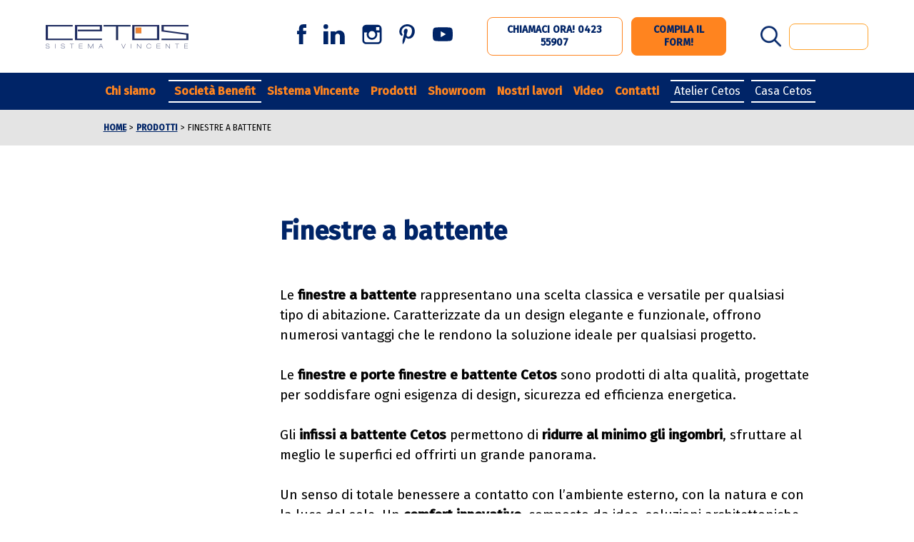

--- FILE ---
content_type: text/html; charset=UTF-8
request_url: https://www.cetos.it/prodotti/finestre-a-battente/
body_size: 14934
content:
<!DOCTYPE html><html class="pl" lang="it-IT"><head><meta charset="UTF-8"><meta name="viewport" content="width=device-width" /><meta name="format-detection" content="telephone=no" /><META HTTP-EQUIV="Content-type" CONTENT="text/html; charset=UTF-8"><link href="https://fonts.googleapis.com/css2?family=Fira+Sans:wght@200;400;500&display=swap" rel="stylesheet"><link rel="icon" type="image/png" sizes="32x32" href="https://www.cetos.it/wp-content/themes/cetos/dist/images/favicon-32x32.png"><link rel="icon" type="image/png" sizes="16x16" href="https://www.cetos.it/wp-content/themes/cetos/dist/images/favicon-16x16.png"> <script type="application/ld+json">{
        "@context": "https://schema.org",
        "@type": "Organization",
        "url": "https://www.cetos.it",
        "logo": "https://www.cetos.it/wp-content/uploads/2018/01/LOGO_CETOS_11_2017_OK-Copia.png"
    }</script> <meta name='robots' content='index, follow, max-image-preview:large, max-snippet:-1, max-video-preview:-1' />  <script data-cfasync="false" data-pagespeed-no-defer>var gtm4wp_datalayer_name = "dataLayer";
	var dataLayer = dataLayer || [];</script> <link media="all" href="https://www.cetos.it/wp-content/cache/autoptimize/css/autoptimize_c19d24af3d71b0e609ea433eb58d6b64.css" rel="stylesheet"><style media="screen">#is-ajax-search-result-4422 .is-highlight{background-color:#fcb900 !important}#is-ajax-search-result-4422 .meta .is-highlight{background-color:transparent !important}</style><title>Finestre a battente: profili sottili ed anta a scomparsa.</title><meta name="description" content="Finestre e porte finestre a battente: serramenti ed infissi con profilo ultrasottile, raso muro ed anta a scomparsa. Esclusività ed eleganza per la tua villa." /><link rel="canonical" href="https://www.cetos.it/prodotti/finestre-a-battente/" /><meta property="og:locale" content="it_IT" /><meta property="og:type" content="article" /><meta property="og:title" content="Finestre a battente: profili sottili ed anta a scomparsa." /><meta property="og:description" content="Finestre e porte finestre a battente: serramenti ed infissi con profilo ultrasottile, raso muro ed anta a scomparsa. Esclusività ed eleganza per la tua villa." /><meta property="og:url" content="https://www.cetos.it/prodotti/finestre-a-battente/" /><meta property="og:site_name" content="Cetos" /><meta property="article:modified_time" content="2024-05-06T13:49:12+00:00" /><meta property="og:image" content="https://www.cetos.it/wp-content/uploads/2020/07/PORTA_FINESTRA_1_ANTA_ALLUMINIO_RASO_MURO_1-2.jpg" /><meta property="og:image:width" content="2193" /><meta property="og:image:height" content="1593" /><meta property="og:image:type" content="image/jpeg" /><meta name="twitter:card" content="summary_large_image" /><meta name="twitter:label1" content="Tempo di lettura stimato" /><meta name="twitter:data1" content="1 minuto" /> <script type="application/ld+json" class="yoast-schema-graph">{"@context":"https://schema.org","@graph":[{"@type":"WebPage","@id":"https://www.cetos.it/prodotti/finestre-a-battente/","url":"https://www.cetos.it/prodotti/finestre-a-battente/","name":"Finestre a battente: profili sottili ed anta a scomparsa.","isPartOf":{"@id":"https://www.cetos.it/#website"},"primaryImageOfPage":{"@id":"https://www.cetos.it/prodotti/finestre-a-battente/#primaryimage"},"image":{"@id":"https://www.cetos.it/prodotti/finestre-a-battente/#primaryimage"},"thumbnailUrl":"https://www.cetos.it/wp-content/uploads/2020/07/PORTA_FINESTRA_1_ANTA_ALLUMINIO_RASO_MURO_1-2.jpg","datePublished":"2019-01-31T12:54:06+00:00","dateModified":"2024-05-06T13:49:12+00:00","description":"Finestre e porte finestre a battente: serramenti ed infissi con profilo ultrasottile, raso muro ed anta a scomparsa. Esclusività ed eleganza per la tua villa.","breadcrumb":{"@id":"https://www.cetos.it/prodotti/finestre-a-battente/#breadcrumb"},"inLanguage":"it-IT","potentialAction":[{"@type":"ReadAction","target":["https://www.cetos.it/prodotti/finestre-a-battente/"]}]},{"@type":"ImageObject","inLanguage":"it-IT","@id":"https://www.cetos.it/prodotti/finestre-a-battente/#primaryimage","url":"https://www.cetos.it/wp-content/uploads/2020/07/PORTA_FINESTRA_1_ANTA_ALLUMINIO_RASO_MURO_1-2.jpg","contentUrl":"https://www.cetos.it/wp-content/uploads/2020/07/PORTA_FINESTRA_1_ANTA_ALLUMINIO_RASO_MURO_1-2.jpg","width":2193,"height":1593,"caption":"PORTA FINESTRA IN ALLUMINIO RASO MURO"},{"@type":"BreadcrumbList","@id":"https://www.cetos.it/prodotti/finestre-a-battente/#breadcrumb","itemListElement":[{"@type":"ListItem","position":1,"name":"Home","item":"https://www.cetos.it/"},{"@type":"ListItem","position":2,"name":"Prodotti","item":"https://www.cetos.it/prodotti/"},{"@type":"ListItem","position":3,"name":"Finestre a battente"}]},{"@type":"WebSite","@id":"https://www.cetos.it/#website","url":"https://www.cetos.it/","name":"Cetos","description":"","potentialAction":[{"@type":"SearchAction","target":{"@type":"EntryPoint","urlTemplate":"https://www.cetos.it/?s={search_term_string}"},"query-input":{"@type":"PropertyValueSpecification","valueRequired":true,"valueName":"search_term_string"}}],"inLanguage":"it-IT"}]}</script> <link rel="alternate" type="application/rss+xml" title="Cetos &raquo; Feed" href="https://www.cetos.it/feed/" /><link rel="alternate" type="application/rss+xml" title="Cetos &raquo; Feed dei commenti" href="https://www.cetos.it/comments/feed/" /><link rel='stylesheet' id='main_css-css' href='https://www.cetos.it/wp-content/cache/autoptimize/css/autoptimize_single_425d02f1d8f5a8ca2946f392bcd317e2.css?ver=20250522.1235' type='text/css' media='all' /> <script type="text/javascript" src="https://www.cetos.it/wp-content/themes/cetos/dist/js/jquery-2.2.4.min.js" id="jquery-js"></script> <link rel="https://api.w.org/" href="https://www.cetos.it/wp-json/" /><link rel="alternate" title="JSON" type="application/json" href="https://www.cetos.it/wp-json/wp/v2/pages/2032" /><link rel="EditURI" type="application/rsd+xml" title="RSD" href="https://www.cetos.it/xmlrpc.php?rsd" /><meta name="generator" content="WordPress 6.8.3" /><link rel='shortlink' href='https://www.cetos.it/?p=2032' /><link rel="alternate" title="oEmbed (JSON)" type="application/json+oembed" href="https://www.cetos.it/wp-json/oembed/1.0/embed?url=https%3A%2F%2Fwww.cetos.it%2Fprodotti%2Ffinestre-a-battente%2F" /><link rel="alternate" title="oEmbed (XML)" type="text/xml+oembed" href="https://www.cetos.it/wp-json/oembed/1.0/embed?url=https%3A%2F%2Fwww.cetos.it%2Fprodotti%2Ffinestre-a-battente%2F&#038;format=xml" />  <script data-cfasync="false" data-pagespeed-no-defer>var dataLayer_content = {"pagePostType":"page","pagePostType2":"single-page","pagePostAuthor":"Vanessa"};
	dataLayer.push( dataLayer_content );</script> <script data-cfasync="false" data-pagespeed-no-defer>(function(w,d,s,l,i){w[l]=w[l]||[];w[l].push({'gtm.start':
new Date().getTime(),event:'gtm.js'});var f=d.getElementsByTagName(s)[0],
j=d.createElement(s),dl=l!='dataLayer'?'&l='+l:'';j.async=true;j.src=
'//www.googletagmanager.com/gtm.js?id='+i+dl;f.parentNode.insertBefore(j,f);
})(window,document,'script','dataLayer','GTM-KD2Z5PVC');</script> </head><body class="body"> <noscript><iframe src="https://www.googletagmanager.com/ns.html?id=GTM-KD2Z5PVC" height="0" width="0" style="display:none;visibility:hidden" aria-hidden="true"></iframe></noscript><header class="header" role="banner"><div class="desktop-only"><div class="head"><div class="container"><div class="head__logo"> <a href="https://www.cetos.it/"><img src="https://www.cetos.it/wp-content/webp-express/webp-images/doc-root/wp-content/uploads/2018/01/LOGO_CETOS_11_2017_OK-Copia.png.webp" alt="Logo Cetos"></a></div><div class="head__contacts"><div class="social"><ul><li> <a href="https://www.facebook.com/Cetos-Sistema-Vincente-126503797486117/"> <svg width="14px" height="29px" viewBox="0 0 14 29" version="1.1" xmlns="http://www.w3.org/2000/svg"
 xmlns:xlink="http://www.w3.org/1999/xlink"><title>Facebook icon</title> <g stroke="none" stroke-width="1" fill="none" fill-rule="evenodd"> <g id="iconfinder_06-facebook_104498-(1)" fill="#002467" fill-rule="nonzero"> <path
 d="M13.9926396,9.16252867 L9.56167295,9.16252867 L9.56167295,6.25646367 C9.56167295,5.16509543 10.2850014,4.91065535 10.7944612,4.91065535 C11.3027617,4.91065535 13.92135,4.91065535 13.92135,4.91065535 L13.92135,0.112808114 L9.61499524,0.096 C4.83453571,0.096 3.746645,3.67438957 3.746645,5.96435024 L3.746645,9.16252867 L0.982,9.16252867 L0.982,14.1064326 L3.746645,14.1064326 C3.746645,20.451206 3.746645,28.096 3.746645,28.096 L9.56167295,28.096 C9.56167295,28.096 9.56167295,20.3758592 9.56167295,14.1064326 L13.4854982,14.1064326 L13.9926396,9.16252867 Z"
 id="Path"></path> </g> </g> </svg> </a></li><li class="li"> <a href="https://www.linkedin.com/company/cetos-sistema-vincente/"> <svg width="30px" height="28px" viewBox="0 0 30 28" version="1.1" xmlns="http://www.w3.org/2000/svg"
 xmlns:xlink="http://www.w3.org/1999/xlink"><title>Linkedin icon</title> <g stroke="none" stroke-width="1" fill="none" fill-rule="evenodd"> <g fill="#002467" fill-rule="nonzero"> <rect id="Rectangle" x="0" y="9.88235294" width="6.58823529" height="18.1176471"></rect> <circle id="Oval" cx="3.29411765" cy="3.29411765" r="3.29411765"></circle> <path
 d="M22.2352941,8.64705882 C19.9861762,8.65320003 17.8630889,9.68649448 16.4705882,11.4527082 L16.4705882,9.88235294 L9.88235294,9.88235294 L9.88235294,28 L16.4705882,28 L16.4705882,16.4705882 C16.4705882,14.6512973 17.9454149,13.1764706 19.7647059,13.1764706 C21.5839968,13.1764706 23.0588235,14.6512973 23.0588235,16.4705882 L23.0588235,28 L29.6470588,28 L29.6470588,16.0588235 C29.6470588,11.9654189 26.3286987,8.64705882 22.2352941,8.64705882 Z"
 id="Path"></path> </g> </g> </svg> </a></li><li> <a href="https://www.instagram.com/cetossrl/"> <svg width="28px" height="28px" viewBox="0 0 28 28" version="1.1" xmlns="http://www.w3.org/2000/svg"
 xmlns:xlink="http://www.w3.org/1999/xlink"><title>Instagram icon</title> <g stroke="none" stroke-width="1" fill="none" fill-rule="evenodd"> <g fill="#002467" fill-rule="nonzero"> <path
 d="M22.2010115,0.831 L5.63698854,0.831 C2.75976973,0.831 0.419,3.17122511 0.419,6.04844392 L0.419,11.5599818 L0.419,22.6130115 C0.419,25.4902303 2.75976973,27.8304554 5.63698854,27.8304554 L22.2015561,27.8304554 C25.0787749,27.8304554 27.419,25.4902303 27.419,22.6130115 L27.419,11.5594371 L27.419,6.04789931 C27.4184554,3.17068049 25.0782303,0.831 22.2010115,0.831 Z M23.6976227,3.94240471 L24.2945244,3.94022624 L24.2945244,4.53440487 L24.2945244,8.51665435 L19.7333457,8.53135904 L19.7175517,3.95547555 L23.6976227,3.94240471 Z M10.0652805,11.5594371 C10.9301344,10.3629106 12.3330713,9.57811554 13.919,9.57811554 C15.5049287,9.57811554 16.9078656,10.3629106 17.7716303,11.5594371 C18.3342211,12.3404199 18.6713398,13.2956805 18.6713398,14.3304554 C18.6713398,16.9506143 16.5375251,19.0822506 13.9184554,19.0822506 C11.2977518,19.0822506 9.16611554,16.9506143 9.16611554,14.3304554 C9.16666016,13.2956805 9.50268969,12.3404199 10.0652805,11.5594371 Z M24.7879487,22.6124668 C24.7879487,24.0399116 23.627367,25.1994041 22.2010115,25.1994041 L5.63698854,25.1994041 C4.21008843,25.1994041 3.0495067,24.0399116 3.0495067,22.6124668 L3.0495067,11.5594371 L7.07968259,11.5594371 C6.73167145,12.4155772 6.53615346,13.3506869 6.53615346,14.3304554 C6.53615346,18.4003884 9.84743311,21.7138465 13.919,21.7138465 C17.9900223,21.7138465 21.3013019,18.4003884 21.3013019,14.3304554 C21.3013019,13.3506869 21.1046947,12.4155772 20.7566836,11.5594371 L24.7879487,11.5594371 L24.7879487,22.6124668 Z"
 id="Shape"></path> </g> </g> </svg> </a></li><li> <a href="https://www.pinterest.it/cetossistemavincente/"> <svg width="23px" height="28px" viewBox="0 0 23 28" version="1.1" xmlns="http://www.w3.org/2000/svg"
 xmlns:xlink="http://www.w3.org/1999/xlink"><title>Pinterest icon</title> <g stroke="none" stroke-width="1" fill="none" fill-rule="evenodd"> <g fill="#002467" fill-rule="nonzero"> <path
 d="M21.231,6.04683333 C21.2275,6.03341667 21.2298333,6.02291667 21.2251667,6.0095 C21.1435,5.77908333 21.0116667,5.45241667 20.804,5.068 C20.741,4.94666667 20.7013333,4.88308333 20.7013333,4.88308333 L20.70075,4.88366667 C20.0684167,3.7835 18.837,2.28958333 16.4523333,1.16258333 C12.1636667,-1.00041667 7.76358333,0.26775 5.04175,1.83341667 C0.4375,4.73958333 0.252,9.44708333 0.2765,10.5723333 C0.268916667,11.1428333 0.438083333,12.3515 0.884333333,13.4055833 C1.49275,14.5944167 1.97633333,15.1450833 2.44825,15.5219167 C2.44883333,15.5230833 2.88341667,15.9238333 3.44925,16.184 C3.50933333,16.2143333 3.56883333,16.24175 3.62133333,16.2563333 C3.74266667,16.29075 3.95033333,16.30825 4.15683333,16.13325 C4.29333333,16.0060833 4.35166667,15.8450833 4.35166667,15.8450833 C4.4975,15.5971667 4.69175,14.5786667 4.69175,14.5786667 L4.69,14.5786667 C4.7145,14.4853333 4.73141667,14.3984167 4.73725,14.3231667 C4.73141667,14.0145833 4.45958333,13.67625 4.45958333,13.67625 C4.38841667,13.5945833 4.26475,13.4306667 4.05416667,13.0946667 C3.29233333,11.7705 3.42066667,10.136 3.45858333,9.78541667 C3.577,8.82291667 3.93575,6.96208333 5.005,5.78608333 C6.49658333,4.14575 8.1375,2.95225 11.02675,2.85891667 C13.9165833,2.76558333 15.9856667,4.0145 16.8618333,5.33808333 C17.2299167,5.93716667 17.4906667,6.52516667 17.6365,6.94691667 C17.72225,7.238 18.03025,8.44025 17.8686667,10.3909167 C17.8319167,11.2110833 17.4206667,13.6354167 16.4890833,15.0144167 C16.1443333,15.52425 15.8625833,15.8894167 15.6420833,16.1495833 C15.6216667,16.1758333 15.6000833,16.1974167 15.5796667,16.2213333 C15.5090833,16.3035833 15.4455,16.3735833 15.3895,16.4319167 C14.1796667,17.6510833 12.4314167,17.62075 11.7909167,17.3325833 C11.08275,17.0041667 10.7105833,16.5054167 10.5116667,16.0329167 C10.4259167,15.7984167 10.1984167,14.9531667 10.6639167,13.433 C10.7975,12.9675 10.9491667,12.4623333 11.0839167,12.068 C11.3365,11.3248333 11.5669167,10.1400833 11.6655,9.597 C11.6660833,9.597 11.6660833,9.59641667 11.6660833,9.59583333 C12.1671667,7.38325 10.9964167,6.74216667 10.598,6.51816667 C10.1995833,6.29416667 9.08133333,6.12033333 8.11183333,6.76666667 C7.67958333,7.15225 7.36983333,7.56408333 7.14291667,7.96075 C7.14291667,7.96075 7.14291667,7.96016667 7.14233333,7.96016667 C7.14,7.96425 7.13883333,7.96891667 7.1365,7.973 C6.734,8.68175 6.6045,9.33683333 6.56483333,9.69325 C6.24925,11.6118333 7.04316667,13.0310833 7.04316667,13.0310833 L5.40283333,19.9173333 C5.40283333,19.9173333 4.66433333,22.3130833 4.68183333,24.1435833 C4.69875,25.9740833 4.75591667,26.5795833 4.83058333,27.2253333 C4.90525,27.8710833 4.97933333,28.2695 5.40225,27.748 C5.82516667,27.2253333 6.53333333,26.306 7.04316667,25.32425 C7.553,24.3425 7.93158333,23.7393333 8.39766667,21.8755833 C8.86375,20.01125 9.28491667,18.263 9.28491667,18.263 L9.28491667,18.2595 C9.30008333,18.28225 9.31816667,18.3131667 9.32925,18.326 C9.6775,18.7238333 10.2993333,19.768 11.98925,20.0911667 C15.8176667,20.6873333 17.4393333,18.9670833 17.4393333,18.9670833 C18.9110833,18.0430833 19.7230833,17.2106667 20.9889167,14.3984167 C22.4735,10.66975 21.8108333,7.62183333 21.231,6.04683333 Z"> </path> </g> </g> </svg> </a></li><li> <a href="https://www.youtube.com/@Cetossrl"> <svg height="28px" viewBox="0 0 512 512" xmlns="http://www.w3.org/2000/svg"
 xmlns:serif="http://www.serif.com/" xmlns:xlink="http://www.w3.org/1999/xlink"><title>Youtube icon</title> <path
 d="M501.303,132.765c-5.887,-22.03 -23.235,-39.377 -45.265,-45.265c-39.932,-10.7 -200.038,-10.7 -200.038,-10.7c0,0 -160.107,0 -200.039,10.7c-22.026,5.888 -39.377,23.235 -45.264,45.265c-10.697,39.928 -10.697,123.238 -10.697,123.238c0,0 0,83.308 10.697,123.232c5.887,22.03 23.238,39.382 45.264,45.269c39.932,10.696 200.039,10.696 200.039,10.696c0,0 160.106,0 200.038,-10.696c22.03,-5.887 39.378,-23.239 45.265,-45.269c10.696,-39.924 10.696,-123.232 10.696,-123.232c0,0 0,-83.31 -10.696,-123.238Zm-296.506,200.039l0,-153.603l133.019,76.802l-133.019,76.801Z"
 fill="#002467" style="fill-rule:nonzero;" /> </svg> </a></li></ul></div><div class="calling"> <a href="tel:+39042355907"> <span>Chiamaci ora! 0423 55907</span> </a></div><div class="calling writing"> <a href="https://www.cetos.it/contattaci/?page-from=https%3A%2F%2Fwww.cetos.it%2Fprodotti%2Ffinestre-a-battente%2F#form-prenotazione"><span>Compila il form!</span></a></div><div class="search"> <button></button><form method="get" action="https://www.cetos.it/"> <input type="text" name="s" value="" placeholder="" readonly="readonly"></form></div></div></div></div><nav class="primary-menu" role="navigation"><div class="container menuWrap"><ul role="menubar"><li ><a href="https://www.cetos.it/chi-siamo/">Chi siamo</a></li><li ><a href="https://www.cetos.it/societa-benefit/" class="evidence">Società Benefit</a></li><li ><a href="https://www.cetos.it/cetos-sistema-vincente/">Sistema Vincente</a></li><li class="active"><a href="https://www.cetos.it/prodotti/">Prodotti</a></li><li ><a href="https://www.cetos.it/showroom/">Showroom</a></li><li ><a href="https://www.cetos.it/nostri-lavori/">Nostri lavori</a></li><li ><a href="https://www.cetos.it/video/">Video</a></li><li ><a href="https://www.cetos.it/contattaci/">Contatti</a></li></ul><ul role="menubar" class="landing"><li><a href="https://www.cetos.it/atelier-cetos/">Atelier Cetos</a></li><li><a href="https://www.cetos.it/casa-cetos/">Casa Cetos</a></li></ul></div></nav></div><div class="mobile-only"><div class="head"><div class="container"><div class="head__logo"> <a href="https://www.cetos.it/"><img src="https://www.cetos.it/wp-content/webp-express/webp-images/doc-root/wp-content/uploads/2017/11/CETOS_BIANCO-1.png.webp" alt="Logo Cetos"></a></div><div class="nav-toggle"></div></div></div><div class="menu-container"><nav class="primary-menu" role="navigation"><div class="container menuWrap"><ul role="menubar"><li ><a href="https://www.cetos.it/chi-siamo/">Chi siamo</a></li><li ><a href="https://www.cetos.it/societa-benefit/" class="evidence">Società Benefit</a></li><li ><a href="https://www.cetos.it/cetos-sistema-vincente/">Sistema Vincente</a></li><li class="active"><a href="https://www.cetos.it/prodotti/">Prodotti</a></li><li ><a href="https://www.cetos.it/showroom/">Showroom</a></li><li ><a href="https://www.cetos.it/nostri-lavori/">Nostri lavori</a></li><li ><a href="https://www.cetos.it/video/">Video</a></li><li ><a href="https://www.cetos.it/contattaci/">Contatti</a></li></ul><ul role="menubar" class="landing"><li><a href="https://www.cetos.it/atelier-cetos/">Atelier Cetos</a></li><li><a href="https://www.cetos.it/casa-cetos/">Casa Cetos</a></li></ul></div></nav><div class="head__contacts"><div class="social"><ul><li> <a href="https://www.facebook.com/Cetos-Sistema-Vincente-126503797486117/"> <svg width="14px" height="29px" viewBox="0 0 14 29" version="1.1" xmlns="http://www.w3.org/2000/svg"
 xmlns:xlink="http://www.w3.org/1999/xlink"><title>Facebook icon</title> <g stroke="none" stroke-width="1" fill="none" fill-rule="evenodd"> <g id="iconfinder_06-facebook_104498-(1)" fill="#ffffff" fill-rule="nonzero"> <path
 d="M13.9926396,9.16252867 L9.56167295,9.16252867 L9.56167295,6.25646367 C9.56167295,5.16509543 10.2850014,4.91065535 10.7944612,4.91065535 C11.3027617,4.91065535 13.92135,4.91065535 13.92135,4.91065535 L13.92135,0.112808114 L9.61499524,0.096 C4.83453571,0.096 3.746645,3.67438957 3.746645,5.96435024 L3.746645,9.16252867 L0.982,9.16252867 L0.982,14.1064326 L3.746645,14.1064326 C3.746645,20.451206 3.746645,28.096 3.746645,28.096 L9.56167295,28.096 C9.56167295,28.096 9.56167295,20.3758592 9.56167295,14.1064326 L13.4854982,14.1064326 L13.9926396,9.16252867 Z"
 id="Path"></path> </g> </g> </svg> </a></li><li class="li"> <a href="https://www.linkedin.com/company/cetos-sistema-vincente/"> <svg width="30px" height="28px" viewBox="0 0 30 28" version="1.1" xmlns="http://www.w3.org/2000/svg"
 xmlns:xlink="http://www.w3.org/1999/xlink"><title>Linkedin icon</title> <g stroke="none" stroke-width="1" fill="none" fill-rule="evenodd"> <g fill="#ffffff" fill-rule="nonzero"> <rect id="Rectangle" x="0" y="9.88235294" width="6.58823529" height="18.1176471"></rect> <circle id="Oval" cx="3.29411765" cy="3.29411765" r="3.29411765"></circle> <path
 d="M22.2352941,8.64705882 C19.9861762,8.65320003 17.8630889,9.68649448 16.4705882,11.4527082 L16.4705882,9.88235294 L9.88235294,9.88235294 L9.88235294,28 L16.4705882,28 L16.4705882,16.4705882 C16.4705882,14.6512973 17.9454149,13.1764706 19.7647059,13.1764706 C21.5839968,13.1764706 23.0588235,14.6512973 23.0588235,16.4705882 L23.0588235,28 L29.6470588,28 L29.6470588,16.0588235 C29.6470588,11.9654189 26.3286987,8.64705882 22.2352941,8.64705882 Z"
 id="Path"></path> </g> </g> </svg> </a></li><li> <a href="https://www.instagram.com/cetossrl/"> <svg width="28px" height="28px" viewBox="0 0 28 28" version="1.1" xmlns="http://www.w3.org/2000/svg"
 xmlns:xlink="http://www.w3.org/1999/xlink"><title>Instagram icon</title> <g stroke="none" stroke-width="1" fill="none" fill-rule="evenodd"> <g fill="#ffffff" fill-rule="nonzero"> <path
 d="M22.2010115,0.831 L5.63698854,0.831 C2.75976973,0.831 0.419,3.17122511 0.419,6.04844392 L0.419,11.5599818 L0.419,22.6130115 C0.419,25.4902303 2.75976973,27.8304554 5.63698854,27.8304554 L22.2015561,27.8304554 C25.0787749,27.8304554 27.419,25.4902303 27.419,22.6130115 L27.419,11.5594371 L27.419,6.04789931 C27.4184554,3.17068049 25.0782303,0.831 22.2010115,0.831 Z M23.6976227,3.94240471 L24.2945244,3.94022624 L24.2945244,4.53440487 L24.2945244,8.51665435 L19.7333457,8.53135904 L19.7175517,3.95547555 L23.6976227,3.94240471 Z M10.0652805,11.5594371 C10.9301344,10.3629106 12.3330713,9.57811554 13.919,9.57811554 C15.5049287,9.57811554 16.9078656,10.3629106 17.7716303,11.5594371 C18.3342211,12.3404199 18.6713398,13.2956805 18.6713398,14.3304554 C18.6713398,16.9506143 16.5375251,19.0822506 13.9184554,19.0822506 C11.2977518,19.0822506 9.16611554,16.9506143 9.16611554,14.3304554 C9.16666016,13.2956805 9.50268969,12.3404199 10.0652805,11.5594371 Z M24.7879487,22.6124668 C24.7879487,24.0399116 23.627367,25.1994041 22.2010115,25.1994041 L5.63698854,25.1994041 C4.21008843,25.1994041 3.0495067,24.0399116 3.0495067,22.6124668 L3.0495067,11.5594371 L7.07968259,11.5594371 C6.73167145,12.4155772 6.53615346,13.3506869 6.53615346,14.3304554 C6.53615346,18.4003884 9.84743311,21.7138465 13.919,21.7138465 C17.9900223,21.7138465 21.3013019,18.4003884 21.3013019,14.3304554 C21.3013019,13.3506869 21.1046947,12.4155772 20.7566836,11.5594371 L24.7879487,11.5594371 L24.7879487,22.6124668 Z"
 id="Shape"></path> </g> </g> </svg> </a></li><li> <a href="https://www.pinterest.it/cetossistemavincente/"> <svg width="23px" height="28px" viewBox="0 0 23 28" version="1.1" xmlns="http://www.w3.org/2000/svg"
 xmlns:xlink="http://www.w3.org/1999/xlink"><title>Pinterest icon</title> <g stroke="none" stroke-width="1" fill="none" fill-rule="evenodd"> <g fill="#ffffff" fill-rule="nonzero"> <path
 d="M21.231,6.04683333 C21.2275,6.03341667 21.2298333,6.02291667 21.2251667,6.0095 C21.1435,5.77908333 21.0116667,5.45241667 20.804,5.068 C20.741,4.94666667 20.7013333,4.88308333 20.7013333,4.88308333 L20.70075,4.88366667 C20.0684167,3.7835 18.837,2.28958333 16.4523333,1.16258333 C12.1636667,-1.00041667 7.76358333,0.26775 5.04175,1.83341667 C0.4375,4.73958333 0.252,9.44708333 0.2765,10.5723333 C0.268916667,11.1428333 0.438083333,12.3515 0.884333333,13.4055833 C1.49275,14.5944167 1.97633333,15.1450833 2.44825,15.5219167 C2.44883333,15.5230833 2.88341667,15.9238333 3.44925,16.184 C3.50933333,16.2143333 3.56883333,16.24175 3.62133333,16.2563333 C3.74266667,16.29075 3.95033333,16.30825 4.15683333,16.13325 C4.29333333,16.0060833 4.35166667,15.8450833 4.35166667,15.8450833 C4.4975,15.5971667 4.69175,14.5786667 4.69175,14.5786667 L4.69,14.5786667 C4.7145,14.4853333 4.73141667,14.3984167 4.73725,14.3231667 C4.73141667,14.0145833 4.45958333,13.67625 4.45958333,13.67625 C4.38841667,13.5945833 4.26475,13.4306667 4.05416667,13.0946667 C3.29233333,11.7705 3.42066667,10.136 3.45858333,9.78541667 C3.577,8.82291667 3.93575,6.96208333 5.005,5.78608333 C6.49658333,4.14575 8.1375,2.95225 11.02675,2.85891667 C13.9165833,2.76558333 15.9856667,4.0145 16.8618333,5.33808333 C17.2299167,5.93716667 17.4906667,6.52516667 17.6365,6.94691667 C17.72225,7.238 18.03025,8.44025 17.8686667,10.3909167 C17.8319167,11.2110833 17.4206667,13.6354167 16.4890833,15.0144167 C16.1443333,15.52425 15.8625833,15.8894167 15.6420833,16.1495833 C15.6216667,16.1758333 15.6000833,16.1974167 15.5796667,16.2213333 C15.5090833,16.3035833 15.4455,16.3735833 15.3895,16.4319167 C14.1796667,17.6510833 12.4314167,17.62075 11.7909167,17.3325833 C11.08275,17.0041667 10.7105833,16.5054167 10.5116667,16.0329167 C10.4259167,15.7984167 10.1984167,14.9531667 10.6639167,13.433 C10.7975,12.9675 10.9491667,12.4623333 11.0839167,12.068 C11.3365,11.3248333 11.5669167,10.1400833 11.6655,9.597 C11.6660833,9.597 11.6660833,9.59641667 11.6660833,9.59583333 C12.1671667,7.38325 10.9964167,6.74216667 10.598,6.51816667 C10.1995833,6.29416667 9.08133333,6.12033333 8.11183333,6.76666667 C7.67958333,7.15225 7.36983333,7.56408333 7.14291667,7.96075 C7.14291667,7.96075 7.14291667,7.96016667 7.14233333,7.96016667 C7.14,7.96425 7.13883333,7.96891667 7.1365,7.973 C6.734,8.68175 6.6045,9.33683333 6.56483333,9.69325 C6.24925,11.6118333 7.04316667,13.0310833 7.04316667,13.0310833 L5.40283333,19.9173333 C5.40283333,19.9173333 4.66433333,22.3130833 4.68183333,24.1435833 C4.69875,25.9740833 4.75591667,26.5795833 4.83058333,27.2253333 C4.90525,27.8710833 4.97933333,28.2695 5.40225,27.748 C5.82516667,27.2253333 6.53333333,26.306 7.04316667,25.32425 C7.553,24.3425 7.93158333,23.7393333 8.39766667,21.8755833 C8.86375,20.01125 9.28491667,18.263 9.28491667,18.263 L9.28491667,18.2595 C9.30008333,18.28225 9.31816667,18.3131667 9.32925,18.326 C9.6775,18.7238333 10.2993333,19.768 11.98925,20.0911667 C15.8176667,20.6873333 17.4393333,18.9670833 17.4393333,18.9670833 C18.9110833,18.0430833 19.7230833,17.2106667 20.9889167,14.3984167 C22.4735,10.66975 21.8108333,7.62183333 21.231,6.04683333 Z"> </path> </g> </g> </svg> </a></li><li> <a href="https://www.youtube.com/@Cetossrl"> <svg height="28px" viewBox="0 0 512 512" xmlns="http://www.w3.org/2000/svg"
 xmlns:serif="http://www.serif.com/" xmlns:xlink="http://www.w3.org/1999/xlink"><title>Youtube icon</title> <path
 d="M501.303,132.765c-5.887,-22.03 -23.235,-39.377 -45.265,-45.265c-39.932,-10.7 -200.038,-10.7 -200.038,-10.7c0,0 -160.107,0 -200.039,10.7c-22.026,5.888 -39.377,23.235 -45.264,45.265c-10.697,39.928 -10.697,123.238 -10.697,123.238c0,0 0,83.308 10.697,123.232c5.887,22.03 23.238,39.382 45.264,45.269c39.932,10.696 200.039,10.696 200.039,10.696c0,0 160.106,0 200.038,-10.696c22.03,-5.887 39.378,-23.239 45.265,-45.269c10.696,-39.924 10.696,-123.232 10.696,-123.232c0,0 0,-83.31 -10.696,-123.238Zm-296.506,200.039l0,-153.603l133.019,76.802l-133.019,76.801Z"
 fill="#002467" style="fill-rule:nonzero;" /> </svg> </a></li></ul></div><div class="calling"> <a href="tel:+39042355907"> <span>Chiamaci ora! 0423 55907</span> </a></div><div class="calling writing"> <a href="https://www.cetos.it/contattaci/?page-from=https%3A%2F%2Fwww.cetos.it%2Fprodotti%2Ffinestre-a-battente%2F#form-prenotazione"><span>Compila il form!</span></a></div><div class="search"> <button></button></div></div></div></div></header><main role="main" class=""><div class="mobile-only"><div class="calling"> <a href="tel:+39042355907"> <span>Chiamaci ora! 0423 55907</span> </a></div></div><div class="breadcrumbs desktop-only"><div class="container"><ul><li><a href="https://www.cetos.it/">Home</a></li><li><a href="https://www.cetos.it/prodotti/">Prodotti</a></li><li class="active">Finestre a battente</li></ul></div></div><section><div class="container"><div class="page-header indented-content"><h1>Finestre a battente</h1></div><article class="body-copy indented-content"><p>&nbsp;<br /> Le <strong>finestre a battente</strong> rappresentano una scelta classica e versatile per qualsiasi tipo di abitazione. Caratterizzate da un design elegante e funzionale, offrono numerosi vantaggi che le rendono la soluzione ideale per qualsiasi progetto.<br /> &nbsp;<br /> Le <strong>finestre e porte finestre e battente Cetos</strong> sono prodotti di alta qualità, progettate per soddisfare ogni esigenza di design, sicurezza ed efficienza energetica.<br /> &nbsp;<br /> Gli <strong>infissi a battente Cetos</strong> permettono di <strong>ridurre al minimo gli ingombri</strong>, sfruttare al meglio le superfici ed offrirti un grande panorama.<br /> &nbsp;<br /> Un senso di totale benessere a contatto con l’ambiente esterno, con la natura e con la luce del sole. Un <strong>comfort innovativo</strong>, composto da idee, soluzioni architettoniche adattabili a qualsiasi situazione estetica e una <strong>vasta gamma di soluzioni</strong> pronte per essere scelte.<br /> &nbsp;<br /> Produciamo e commercializziamo <strong>serramenti e finestre a battente</strong> in svariate finiture e tipologie di apertura.<br /> &nbsp;<br /> Proponiamo tante soluzioni tecniche ed estetiche, apprezzate dai clienti per la <strong>qualità</strong>, l’<strong>affidabilità</strong> ed il <strong>design</strong>.</p><p><strong> </strong><br /> &nbsp;</p><h2><strong>Vantaggi delle finestre e porte finestre a battente</strong></h2><p>Abbiamo studiato una linea completa di <strong>finestre a battente </strong>per essere certi di trovare sempre la soluzione più adatta a te e alla tua abitazione.</p><p>Ecco perché scegliere gli <strong>infissi a battente Cetos</strong>:</p><ol><li><strong>Ventilazione Ottimale:</strong> Le <strong>finestre a battente</strong> consentono un&#8217;ottima circolazione dell&#8217;aria, garantendo un ambiente interno fresco e ben ventilato;</li><li><strong>Isolamento Termico ed Acustico:</strong> Grazie alla loro struttura robusta ed ai materiali isolanti, le <strong>finestre a battente</strong> contribuiscono a mantenere una temperatura confortevole all&#8217;interno degli ambienti e riducono la trasmissione dei rumori esterni;</li><li><strong>Massima Sicurezza:</strong> Dotate di sistemi di chiusura avanzati e materiali di alta qualità, le <strong>finestre a battente</strong> offrono una sicurezza superiore per la tua abitazione;</li><li><strong>Design Personalizzabile:</strong> disponibili in una vasta gamma di colori e finiture, le <strong>finestre a battente</strong> possono essere personalizzate per adattarsi a tutti gli stili architettonici e alle preferenze estetiche. I <strong>serramenti a battente Cetos</strong> sono realizzabili in diversi materiali quali <a href="https://www.cetos.it/prodotti/serramenti-a-battente/alluminio-profili-ultra-sottili/"><strong>alluminio con profili ultra sottili</strong></a>, <a href="https://www.cetos.it/prodotti/serramenti-a-battente/in-ferro-acciaio-corten-e-ottone-brunito/"><strong>ferro e acciaio</strong></a>, <a href="https://www.cetos.it/prodotti/serramenti-a-battente/serramenti-in-pvc/"><strong>pvc</strong></a> e <strong>legno/alluminio</strong>;</li><li><strong>Durevolezza e facilità di manutenzione:</strong> <strong>le finestre e le porte finestre a battente Cetos </strong><strong>sono prodotti</strong> esclusivi di alta qualità, durevoli nel tempo e che non necessitano di particolare manutenzione. Il design minimale, inoltre, li rende estremamente facili da pulire;</li><li><strong>Integrazione di schermature solari</strong>: con i <strong>serramenti a battente</strong> Cetos si ha la possibilità di integrare <a href="https://www.cetos.it/prodotti/sistemi-di-gestione-della-luce/"><strong>schermature solari</strong></a> quali <a href="https://www.cetos.it/prodotti/sistemi-di-gestione-della-luce/tende-esterne-verticali-a-rullo-motorizzate/"><strong>tende</strong></a>, <a href="https://www.cetos.it/prodotti/sistemi-di-gestione-della-luce/tapparelle-avvolgibili-esterne-motorizzate/"><strong>tapparelle</strong></a>, <a href="https://www.cetos.it/prodotti/sistemi-di-gestione-della-luce/frangisole-esterni-motorizzati/"><strong>frangisole</strong></a> e <strong>zanzariere </strong>a scomparsa.</li></ol><p>&nbsp;</p><h2><strong>Tipologia di apertura delle finestre e delle porte finestre a battente</strong></h2><p>Esistono modalità di <strong>apertura</strong> differenti di una <strong>finestra a battente</strong>.</p><p>Le <strong>cerniere</strong>, che possono essere <strong>a vista</strong> o <strong>a scomparsa</strong>, permettono all’anta di aprirsi e chiudersi in svariati modi.</p><p>Anche <a href="https://www.cetos.it/prodotti/serramenti-a-battente/in-alluminio-con-anta-a-scomparsa/"><strong>l’anta può essere a scomparsa</strong></a>, come le cerniere, e può essere <a href="https://www.cetos.it/prodotti/serramenti-a-battente/alluminio-raso-muro/"><strong>posata a</strong> <strong>raso muro</strong>.</a></p><p>Affidati a <strong>Cetos</strong> per capire quale tipologia di apertura può essere più adatta alle tue esigenze.</p><h3><strong>Finestra a battente ad anta singola </strong></h3><p><strong>Finestra a battente</strong> composta da una <strong>singola anta</strong> che si apre e si chiude oscillando su cerniere poste sul lato verticale della finestra stessa, a destra o a sinistra a seconda delle esigenze. E’ tra le aperture più classiche. Si possono realizzare anche <strong>porte finestre ad anta singola.</strong></p><h3><strong>Finestra a battente a due ante</strong></h3><p><strong>Finestra a due ante a battente </strong>in cui le <strong>ante</strong> si aprono centralmente e ruotano sulle cerniere poste a destra e a sinistra.Si tratta di una <strong>finestra</strong> solitamente di ampie dimensioni, che permette un’ottima luminosità e un ricambio di aria molto efficace. Assieme alla <strong>finestra a battente ad un’anta</strong>, è l’apertura più classica. Si possono realizzare anche <strong>porte finestre a due ante</strong> apribili.</p><h3><strong>Finestra a battente ad anta ribalta </strong></h3><p><strong>Finestra a battente ad anta ribalta</strong> in cui l’anta può essere aperta a <strong>vasistas</strong>. Si tratta della soluzione più comune e pratica in quanto è possibile garantire un ricambio d’aria senza dover aprire completamente la <strong>finestra</strong>. L’anta della <strong>finestra</strong> può essere aperta a battente verso l’interno della casa e a <strong>vasistas</strong> nella parte alta.</p><p>Questa soluzione può essere realizzabile anche con <strong>finestra a due ante a battente con ribalta</strong>, dove un’anta si apre a battente e l’altra a battente e a vasistas.</p><h3><strong>Finestra con telaio fisso</strong></h3><p><strong>Finestra a specchiatura fissa</strong> che non ha possibilità di essere aperta. Non svolge, quindi, la funzione di ricambio dell’aria, ma permette il passaggio della luce, e garantisce ottimi livelli di isolamento termico e sicurezza antieffrazione. Una <strong>finestra con telaio fisso</strong> viene installata per ottenere luce in una stanza, in un contesto dove non c’è spazio o necessità di apertura di un’anta.</p><h3><strong>Finestra a battente a vasistas </strong></h3><p><strong>Finestra a battente a vasistas</strong> in cui l’anta si apre solamente a ribalta. L’apertura dell’anta si apre sulla parte alta, verso l’interno, di circa 10/15 centimetri.  La <strong>finestra</strong> consente il ricambio d’aria nella stanza senza che si apra completamente. È la soluzione ideale per ambienti piccoli in cui si vuole areare e illuminare il locale grazie alla luce naturale e con un minimo <strong>ingombro</strong>.<br /> Nel caso in cui la <strong>finestra</strong> fosse in un punto difficile da raggiungere, è possibile motorizzarne l’apertura e la chiusura. Un piccolo <strong>motore a scomparsa</strong>, collegato ad un interruttore o alla <strong>domotica</strong> di casa, renderà le tue <strong>finestre a battente apribili a vasistas motorizzate</strong>.</p><h3><strong>Finestra a battente a bilico verticale o bilico orizzontale</strong></h3><p><strong>Finestre a battente a bilico</strong> in cui l’anta ruota intorno a dei cardini installati al centro di entrambi i lati del telaio lateralmente oppure nella parte superiore o inferiore. L’anta può così ruotare di 180° su un asse orizzontale o verticale, garantendo una superficie di apertura molto ampia con <strong>un ottimale ricambio dell’aria</strong>.<br /> La <strong>finestra a bilico</strong> consente di ottenere superfici vetrate molto grandi e facili da pulire aumentando, così, la luminosità e il ricambio d’aria.</p><p>&nbsp;<br /><hr class="thin"></p><h2><strong>Perché scegliere Cetos</strong></h2> Con anni di esperienza nel settore di <strong>infissi</strong> e <strong>serramenti</strong> e un impegno verso l&#8217;eccellenza e la soddisfazione del cliente, <strong>Cetos</strong> è la scelta ideale per le tue <strong>finestre a battente</strong>. Il nostro team esperto è qui per guidarti attraverso il processo di selezione e installazione, garantendo che tu ottenga le finestre perfette per le tue esigenze.<br /> &nbsp;<br /> &nbsp;<br /> <em>Esplora la nostra selezione di <strong>serramenti</strong> e <strong>finestre a battente</strong> e scopri come possiamo trasformare la tua casa con stile, funzionalità e qualità.</em></article></div></section><section class="products"><div class="container"><div class="indented-content"><h2>I nostri serramenti a battente</h2></div><div class="category-list productsCategory indented-content"> <a href="https://www.cetos.it/prodotti/finestre-a-battente/alluminio-profili-ultra-sottili/"><article class="category"><div class="category__img"> <picture> <source media="(max-width: 767px)" srcset="https://www.cetos.it/wp-content/webp-express/webp-images/doc-root/wp-content/uploads/2020/07/DETTAGLIO_MANIGLIA_PORTA_BATTENTE_ALLUMINIO_PROFILO_SOTTILE-300x200.jpg.webp"> <source media="(min-width: 768px)" srcset="https://www.cetos.it/wp-content/webp-express/webp-images/doc-root/wp-content/uploads/2020/07/DETTAGLIO_MANIGLIA_PORTA_BATTENTE_ALLUMINIO_PROFILO_SOTTILE-150x150.jpg.webp"> <img src="https://www.cetos.it/wp-content/webp-express/webp-images/doc-root/wp-content/uploads/2020/07/DETTAGLIO_MANIGLIA_PORTA_BATTENTE_ALLUMINIO_PROFILO_SOTTILE-300x200.jpg.webp" alt="Serramenti a battente in Alluminio profili ultra sottili"> </picture></div><div class="category__txt"><h3>Serramenti a battente in Alluminio profili ultra sottili</h3><p>Per avere abitazioni ariose e luminose ma con un occhio orientato al design, come vogliono gli architetti e gli interior designer di oggi.<br /> I profili ultrasottili permettono una visione panoramica ed un'ottima gestione della luce ma senza rinunciare alla sicurezza perchè la finestra è in alluminio estruso.</p></div></article> </a> <a href="https://www.cetos.it/prodotti/finestre-a-battente/in-ferro-acciaio-corten-e-ottone-brunito/"><article class="category"><div class="category__img"> <picture> <source media="(max-width: 767px)" srcset="https://www.cetos.it/wp-content/webp-express/webp-images/doc-root/wp-content/uploads/2020/07/FINESTRA_BATTENTE_1_ANTA_IN_FERRO-300x200.jpg.webp"> <source media="(min-width: 768px)" srcset="https://www.cetos.it/wp-content/webp-express/webp-images/doc-root/wp-content/uploads/2020/07/FINESTRA_BATTENTE_1_ANTA_IN_FERRO-150x150.jpg.webp"> <img src="https://www.cetos.it/wp-content/webp-express/webp-images/doc-root/wp-content/uploads/2020/07/FINESTRA_BATTENTE_1_ANTA_IN_FERRO-300x200.jpg.webp" alt="Serramenti a battente in ferro acciaio corten e ottone brunito"> </picture></div><div class="category__txt"><h3>Serramenti a battente in ferro acciaio corten e ottone brunito</h3><p>Il fascino di materiali “naturali” che non richiedono verniciature o altre finiture, rappresenta una scelta stilistica estremamente raffinata che coniuga bellezza e minimalismo.<br /> Per abitazioni di grande pregio.</p></div></article> </a> <a href="https://www.cetos.it/prodotti/finestre-a-battente/serramenti-in-pvc/"><article class="category"><div class="category__img"> <picture> <source media="(max-width: 767px)" srcset="https://www.cetos.it/wp-content/webp-express/webp-images/doc-root/wp-content/uploads/2024/06/FINESTRE_E_PORTE_FINESTRE_IN_PVC_URANO_CETOS-300x230.jpg.webp"> <source media="(min-width: 768px)" srcset="https://www.cetos.it/wp-content/webp-express/webp-images/doc-root/wp-content/uploads/2024/06/FINESTRE_E_PORTE_FINESTRE_IN_PVC_URANO_CETOS-150x150.jpg.webp"> <img src="https://www.cetos.it/wp-content/webp-express/webp-images/doc-root/wp-content/uploads/2024/06/FINESTRE_E_PORTE_FINESTRE_IN_PVC_URANO_CETOS-300x230.jpg.webp" alt="Finestre a battente in PVC e in PVC e alluminio"> </picture></div><div class="category__txt"><h3>Finestre a battente in PVC e in PVC e alluminio</h3><p>Isolamento acustico, protezione dal sole, isolamento termico, alti livelli di sicurezza antieffrazione e possibilità di personalizzazione: queste e altre sono le caratteristiche che contraddistinguono i nostri serramenti in pvc e pvc-alluminio.</p></div></article> </a> <a href="https://www.cetos.it/prodotti/finestre-a-battente/in-alluminio-con-anta-a-scomparsa/"><article class="category"><div class="category__img"> <picture> <source media="(max-width: 767px)" srcset="https://www.cetos.it/wp-content/webp-express/webp-images/doc-root/wp-content/uploads/2020/07/SERRAMENTI_ALLUMINIO_ANTA_SCOMPARSA-5-300x193.jpg.webp"> <source media="(min-width: 768px)" srcset="https://www.cetos.it/wp-content/webp-express/webp-images/doc-root/wp-content/uploads/2020/07/SERRAMENTI_ALLUMINIO_ANTA_SCOMPARSA-5-150x150.jpg.webp"> <img src="https://www.cetos.it/wp-content/webp-express/webp-images/doc-root/wp-content/uploads/2020/07/SERRAMENTI_ALLUMINIO_ANTA_SCOMPARSA-5-300x193.jpg.webp" alt="Serramenti a battente in alluminio con anta a scomparsa"> </picture></div><div class="category__txt"><h3>Serramenti a battente in alluminio con anta a scomparsa</h3><p>Se vuoi massimizzare la superficie vetrata e godere di tutta la luminosità all'interno della tua abitazione,  i nostri serramenti a battente anta a scomparsa fanno al caso tuo.<br /> Progettati e posati con telaio in oltre luce (telaio incassato), si possono inserire con facilità in qualsiasi contesto architettonico e stilistico.</p></div></article> </a> <a href="https://www.cetos.it/prodotti/finestre-a-battente/alluminio-raso-muro/"><article class="category"><div class="category__img"> <picture> <source media="(max-width: 767px)" srcset="https://www.cetos.it/wp-content/webp-express/webp-images/doc-root/wp-content/uploads/2020/07/FINESTRA_1_ANTA_ALLUMINIO_RASO_MURO_1-2-300x222.jpg.webp"> <source media="(min-width: 768px)" srcset="https://www.cetos.it/wp-content/webp-express/webp-images/doc-root/wp-content/uploads/2020/07/FINESTRA_1_ANTA_ALLUMINIO_RASO_MURO_1-2-150x150.jpg.webp"> <img src="https://www.cetos.it/wp-content/webp-express/webp-images/doc-root/wp-content/uploads/2020/07/FINESTRA_1_ANTA_ALLUMINIO_RASO_MURO_1-2-300x222.jpg.webp" alt="Serramenti a battente in alluminio raso muro"> </picture></div><div class="category__txt"><h3>Serramenti a battente in alluminio raso muro</h3><p>Complanari alla parete, incastonate nella stessa e senza sporgere: per avere finestre con queste caratteristiche sono necessari speciali controtelai da posare con grande attenzione.<br /> Avrai infissi quasi inesistenti, come quadri appesi al muro.</p></div></article> </a></div></div></section><section><div class="container"> <a href="https://www.cetos.it/contattaci/?page-from=https%3A%2F%2Fwww.cetos.it%2Fprodotti%2Ffinestre-a-battente%2F#form-prenotazione" class="twoCols indented-content" data-wa="bottone-prodotto"><div class="twoCols__txt"><p class="subtitle"><em><strong>Hai bisogno di aiuto nella scelta dei serramenti a battente più adatti a te?</strong></em></p> <span class="cta btn btn-primary">Contattaci!</span></div> </a></div></section><section class="prefooter"><div class="container"><div class="twoBlocks"><div class="twoBlocks__txt"><h2>Cetos Società Benefit</h2><p class="subtitle">Il nostro impegno per un futuro migliore</p><p>✅ <strong data-start="42" data-end="115">In Cetos, vogliamo ridefinire l’eccellenza nel settore dei serramenti</strong> attraverso una visione olistica che va oltre il prodotto. Immaginiamo edifici che, grazie ai nostri serramenti, migliorano il comfort, l’efficienza energetica e l’estetica, contribuendo al benessere delle persone e alla salute del pianeta.</p><p>✅ <strong data-start="357" data-end="417">Non puntiamo a far crescere il fatturato a tutti i costi</strong>, ma a una crescita qualitativa che metta al centro la cura dei dettagli e l’impegno continuo verso il miglioramento. Per noi, il fatturato è una naturale conseguenza del valore che creiamo.</p><p>✅ <strong data-start="609" data-end="649">La nostra idea di ‘Sistema Vincente’</strong> integra innovazione, sostenibilità, responsabilità sociale e soddisfazione di clienti e collaboratori, per generare un impatto positivo e duraturo.</p><p class="" data-start="609" data-end="797"> <a target="" href="https://www.cetos.it/societa-benefit/"
 class="btn btn-primary"><strong>Scopri di più</strong></a></div><div> <img src="https://www.cetos.it/wp-content/webp-express/webp-images/doc-root/wp-content/uploads/2020/12/VILLA-CON-SERRAMENTI-SEALINE-MINIMAL-PROFILO-SOTTILE-VETRI-DOPPIA-CAMERA-1-1024x768.jpg.webp" alt="VILLA DI PREGIO CON SERRAMENTI SEALINE MINIMAL PROFILO SOTTILE E VETRI DOPPIA CAMERA" title="" id="id_696db5fb54f44" class=""></div></div></div></section></main><footer role="contentinfo" class=""><div class="container"><div class="footer__logo"> <a href="https://www.cetos.it/"><img src="https://www.cetos.it/wp-content/webp-express/webp-images/doc-root/wp-content/uploads/2018/01/LOGO_CETOS_11_2017_OK-Copia.png.webp" alt="Logo Cetos"></a></div><div class="footer__menu"><ul role="menubar"><li><a href="https://www.cetos.it/chi-siamo/"
 class="open-submenu">Chi siamo</a><li><a
 href="https://www.cetos.it/societa-benefit/">Società Benefit</a></li><li><a
 href="https://www.cetos.it/cetos-sistema-vincente/">Sistema Vincente</a></li><li><a
 href="https://www.cetos.it/prodotti/">Prodotti</a></li><li><a
 href="https://www.cetos.it/showroom/">Showroom</a></li><li><a
 href="https://www.cetos.it/contattaci/">Contatti</a></li></ul></div><div class="footer__extras"><div class="social"><ul><li> <a href="https://www.facebook.com/Cetos-Sistema-Vincente-126503797486117/"> <svg width="14px" height="29px" viewBox="0 0 14 29" version="1.1"
 xmlns="http://www.w3.org/2000/svg" xmlns:xlink="http://www.w3.org/1999/xlink"><title>Facebook icon</title> <g stroke="none" stroke-width="1" fill="none" fill-rule="evenodd"> <g id="iconfinder_06-facebook_104498-(1)" fill="#002467" fill-rule="nonzero"> <path
 d="M13.9926396,9.16252867 L9.56167295,9.16252867 L9.56167295,6.25646367 C9.56167295,5.16509543 10.2850014,4.91065535 10.7944612,4.91065535 C11.3027617,4.91065535 13.92135,4.91065535 13.92135,4.91065535 L13.92135,0.112808114 L9.61499524,0.096 C4.83453571,0.096 3.746645,3.67438957 3.746645,5.96435024 L3.746645,9.16252867 L0.982,9.16252867 L0.982,14.1064326 L3.746645,14.1064326 C3.746645,20.451206 3.746645,28.096 3.746645,28.096 L9.56167295,28.096 C9.56167295,28.096 9.56167295,20.3758592 9.56167295,14.1064326 L13.4854982,14.1064326 L13.9926396,9.16252867 Z"
 id="Path"></path> </g> </g> </svg> </a></li><li> <a href="https://www.linkedin.com/company/cetos-sistema-vincente/"> <svg width="30px" height="28px" viewBox="0 0 30 28" version="1.1"
 xmlns="http://www.w3.org/2000/svg" xmlns:xlink="http://www.w3.org/1999/xlink"><title>Linkedin icon</title> <g stroke="none" stroke-width="1" fill="none" fill-rule="evenodd"> <g fill="#002467" fill-rule="nonzero"> <rect id="Rectangle" x="0" y="9.88235294" width="6.58823529"
 height="18.1176471"></rect> <circle id="Oval" cx="3.29411765" cy="3.29411765" r="3.29411765"></circle> <path
 d="M22.2352941,8.64705882 C19.9861762,8.65320003 17.8630889,9.68649448 16.4705882,11.4527082 L16.4705882,9.88235294 L9.88235294,9.88235294 L9.88235294,28 L16.4705882,28 L16.4705882,16.4705882 C16.4705882,14.6512973 17.9454149,13.1764706 19.7647059,13.1764706 C21.5839968,13.1764706 23.0588235,14.6512973 23.0588235,16.4705882 L23.0588235,28 L29.6470588,28 L29.6470588,16.0588235 C29.6470588,11.9654189 26.3286987,8.64705882 22.2352941,8.64705882 Z"
 id="Path"></path> </g> </g> </svg> </a></li><li> <a href="https://www.instagram.com/cetossrl/"> <svg width="28px" height="28px" viewBox="0 0 28 28" version="1.1"
 xmlns="http://www.w3.org/2000/svg" xmlns:xlink="http://www.w3.org/1999/xlink"><title>Instagram icon</title> <g stroke="none" stroke-width="1" fill="none" fill-rule="evenodd"> <g fill="#002467" fill-rule="nonzero"> <path
 d="M22.2010115,0.831 L5.63698854,0.831 C2.75976973,0.831 0.419,3.17122511 0.419,6.04844392 L0.419,11.5599818 L0.419,22.6130115 C0.419,25.4902303 2.75976973,27.8304554 5.63698854,27.8304554 L22.2015561,27.8304554 C25.0787749,27.8304554 27.419,25.4902303 27.419,22.6130115 L27.419,11.5594371 L27.419,6.04789931 C27.4184554,3.17068049 25.0782303,0.831 22.2010115,0.831 Z M23.6976227,3.94240471 L24.2945244,3.94022624 L24.2945244,4.53440487 L24.2945244,8.51665435 L19.7333457,8.53135904 L19.7175517,3.95547555 L23.6976227,3.94240471 Z M10.0652805,11.5594371 C10.9301344,10.3629106 12.3330713,9.57811554 13.919,9.57811554 C15.5049287,9.57811554 16.9078656,10.3629106 17.7716303,11.5594371 C18.3342211,12.3404199 18.6713398,13.2956805 18.6713398,14.3304554 C18.6713398,16.9506143 16.5375251,19.0822506 13.9184554,19.0822506 C11.2977518,19.0822506 9.16611554,16.9506143 9.16611554,14.3304554 C9.16666016,13.2956805 9.50268969,12.3404199 10.0652805,11.5594371 Z M24.7879487,22.6124668 C24.7879487,24.0399116 23.627367,25.1994041 22.2010115,25.1994041 L5.63698854,25.1994041 C4.21008843,25.1994041 3.0495067,24.0399116 3.0495067,22.6124668 L3.0495067,11.5594371 L7.07968259,11.5594371 C6.73167145,12.4155772 6.53615346,13.3506869 6.53615346,14.3304554 C6.53615346,18.4003884 9.84743311,21.7138465 13.919,21.7138465 C17.9900223,21.7138465 21.3013019,18.4003884 21.3013019,14.3304554 C21.3013019,13.3506869 21.1046947,12.4155772 20.7566836,11.5594371 L24.7879487,11.5594371 L24.7879487,22.6124668 Z"
 id="Shape"></path> </g> </g> </svg> </a></li><li> <a href="https://www.pinterest.it/cetossistemavincente/"> <svg width="23px" height="28px" viewBox="0 0 23 28" version="1.1"
 xmlns="http://www.w3.org/2000/svg" xmlns:xlink="http://www.w3.org/1999/xlink"><title>Pinterest icon</title> <g stroke="none" stroke-width="1" fill="none" fill-rule="evenodd"> <g fill="#002467" fill-rule="nonzero"> <path
 d="M21.231,6.04683333 C21.2275,6.03341667 21.2298333,6.02291667 21.2251667,6.0095 C21.1435,5.77908333 21.0116667,5.45241667 20.804,5.068 C20.741,4.94666667 20.7013333,4.88308333 20.7013333,4.88308333 L20.70075,4.88366667 C20.0684167,3.7835 18.837,2.28958333 16.4523333,1.16258333 C12.1636667,-1.00041667 7.76358333,0.26775 5.04175,1.83341667 C0.4375,4.73958333 0.252,9.44708333 0.2765,10.5723333 C0.268916667,11.1428333 0.438083333,12.3515 0.884333333,13.4055833 C1.49275,14.5944167 1.97633333,15.1450833 2.44825,15.5219167 C2.44883333,15.5230833 2.88341667,15.9238333 3.44925,16.184 C3.50933333,16.2143333 3.56883333,16.24175 3.62133333,16.2563333 C3.74266667,16.29075 3.95033333,16.30825 4.15683333,16.13325 C4.29333333,16.0060833 4.35166667,15.8450833 4.35166667,15.8450833 C4.4975,15.5971667 4.69175,14.5786667 4.69175,14.5786667 L4.69,14.5786667 C4.7145,14.4853333 4.73141667,14.3984167 4.73725,14.3231667 C4.73141667,14.0145833 4.45958333,13.67625 4.45958333,13.67625 C4.38841667,13.5945833 4.26475,13.4306667 4.05416667,13.0946667 C3.29233333,11.7705 3.42066667,10.136 3.45858333,9.78541667 C3.577,8.82291667 3.93575,6.96208333 5.005,5.78608333 C6.49658333,4.14575 8.1375,2.95225 11.02675,2.85891667 C13.9165833,2.76558333 15.9856667,4.0145 16.8618333,5.33808333 C17.2299167,5.93716667 17.4906667,6.52516667 17.6365,6.94691667 C17.72225,7.238 18.03025,8.44025 17.8686667,10.3909167 C17.8319167,11.2110833 17.4206667,13.6354167 16.4890833,15.0144167 C16.1443333,15.52425 15.8625833,15.8894167 15.6420833,16.1495833 C15.6216667,16.1758333 15.6000833,16.1974167 15.5796667,16.2213333 C15.5090833,16.3035833 15.4455,16.3735833 15.3895,16.4319167 C14.1796667,17.6510833 12.4314167,17.62075 11.7909167,17.3325833 C11.08275,17.0041667 10.7105833,16.5054167 10.5116667,16.0329167 C10.4259167,15.7984167 10.1984167,14.9531667 10.6639167,13.433 C10.7975,12.9675 10.9491667,12.4623333 11.0839167,12.068 C11.3365,11.3248333 11.5669167,10.1400833 11.6655,9.597 C11.6660833,9.597 11.6660833,9.59641667 11.6660833,9.59583333 C12.1671667,7.38325 10.9964167,6.74216667 10.598,6.51816667 C10.1995833,6.29416667 9.08133333,6.12033333 8.11183333,6.76666667 C7.67958333,7.15225 7.36983333,7.56408333 7.14291667,7.96075 C7.14291667,7.96075 7.14291667,7.96016667 7.14233333,7.96016667 C7.14,7.96425 7.13883333,7.96891667 7.1365,7.973 C6.734,8.68175 6.6045,9.33683333 6.56483333,9.69325 C6.24925,11.6118333 7.04316667,13.0310833 7.04316667,13.0310833 L5.40283333,19.9173333 C5.40283333,19.9173333 4.66433333,22.3130833 4.68183333,24.1435833 C4.69875,25.9740833 4.75591667,26.5795833 4.83058333,27.2253333 C4.90525,27.8710833 4.97933333,28.2695 5.40225,27.748 C5.82516667,27.2253333 6.53333333,26.306 7.04316667,25.32425 C7.553,24.3425 7.93158333,23.7393333 8.39766667,21.8755833 C8.86375,20.01125 9.28491667,18.263 9.28491667,18.263 L9.28491667,18.2595 C9.30008333,18.28225 9.31816667,18.3131667 9.32925,18.326 C9.6775,18.7238333 10.2993333,19.768 11.98925,20.0911667 C15.8176667,20.6873333 17.4393333,18.9670833 17.4393333,18.9670833 C18.9110833,18.0430833 19.7230833,17.2106667 20.9889167,14.3984167 C22.4735,10.66975 21.8108333,7.62183333 21.231,6.04683333 Z"
 id="Path"></path> </g> </g> </svg> </a></li><li> <a href="https://www.youtube.com/@Cetossrl"> <svg height="28px" viewBox="0 0 512 512" xmlns="http://www.w3.org/2000/svg"
 xmlns:serif="http://www.serif.com/" xmlns:xlink="http://www.w3.org/1999/xlink"><title>Youtube icon</title> <path
 d="M501.303,132.765c-5.887,-22.03 -23.235,-39.377 -45.265,-45.265c-39.932,-10.7 -200.038,-10.7 -200.038,-10.7c0,0 -160.107,0 -200.039,10.7c-22.026,5.888 -39.377,23.235 -45.264,45.265c-10.697,39.928 -10.697,123.238 -10.697,123.238c0,0 0,83.308 10.697,123.232c5.887,22.03 23.238,39.382 45.264,45.269c39.932,10.696 200.039,10.696 200.039,10.696c0,0 160.106,0 200.038,-10.696c22.03,-5.887 39.378,-23.239 45.265,-45.269c10.696,-39.924 10.696,-123.232 10.696,-123.232c0,0 0,-83.31 -10.696,-123.238Zm-296.506,200.039l0,-153.603l133.019,76.802l-133.019,76.801Z"
 fill="#002467" style="fill-rule:nonzero;" /> </svg> </a></li></ul></div><div class="search"> <button></button><form method="get" action="https://www.cetos.it/"> <input type="text" name="s" value="" placeholder="" readonly="readonly"></form></div></div><div class="footer__bottom"><p>CETOS SRL Società Benefit - Via E. Fermi, n°5 - 31010 Crespignaga di Maser (TV) - Tel. 0423 55907 - E-mail: <a href="mailto:cetos@cetos.it">cetos@cetos.it</a> - P. IVA IT04031020268</p> <a target="_blank"
 href="https://www.cetos.it/note-legali/">Privacy e note legali</a> &nbsp;-&nbsp;<a target="_blank" href="/cookie-policy/">Cookie policy</a></div></div></footer><form role="search" action="https://www.cetos.it/"
 class="search-block is-ajax-search is-search-form is-search-form-desktop" data-min-no-for-search="3"
 data-result-box-max-height="400" data-form-id="4422"><div class="search-field"> <label for="search">Cerca</label> <input type="search" name="s" value="" class="is-search-input" autocomplete="off"
 placeholder=""><div class="is-loader-image"></div> <input type="hidden" name="search-atelier" value=""> <button type="submit" class="btn-search"></button></div> <button class="btn-close"><img src="https://www.cetos.it/wp-content/themes/cetos/dist/images/close_orange.png" alt="Chiudi"></button> <input type="hidden" name="id" value="4422" /></form> <script type="speculationrules">{"prefetch":[{"source":"document","where":{"and":[{"href_matches":"\/*"},{"not":{"href_matches":["\/wp-*.php","\/wp-admin\/*","\/wp-content\/uploads\/*","\/wp-content\/*","\/wp-content\/plugins\/*","\/wp-content\/themes\/cetos\/*","\/*\\?(.+)"]}},{"not":{"selector_matches":"a[rel~=\"nofollow\"]"}},{"not":{"selector_matches":".no-prefetch, .no-prefetch a"}}]},"eagerness":"conservative"}]}</script> <script>function img_deferred_init() {
        var imgDefer = document.getElementsByTagName('img');
        for (var i=0; i<imgDefer.length; i++) {
            if (imgDefer[i].getAttribute('data-src')) {
                imgDefer[i].setAttribute('src', imgDefer[i].getAttribute('data-src'));
            }
        }
    }
    window.onload = img_deferred_init;</script> <script type="text/javascript" src="https://www.cetos.it/wp-includes/js/dist/hooks.min.js?ver=4d63a3d491d11ffd8ac6" id="wp-hooks-js"></script> <script type="text/javascript" src="https://www.cetos.it/wp-includes/js/dist/i18n.min.js?ver=5e580eb46a90c2b997e6" id="wp-i18n-js"></script> <script type="text/javascript" id="wp-i18n-js-after">wp.i18n.setLocaleData( { 'text direction\u0004ltr': [ 'ltr' ] } );</script> <script type="text/javascript" id="contact-form-7-js-before">var wpcf7 = {
    "api": {
        "root": "https:\/\/www.cetos.it\/wp-json\/",
        "namespace": "contact-form-7\/v1"
    },
    "cached": 1
};</script> <script type="text/javascript" id="responsive-lightbox-js-before">var rlArgs = {"script":"tosrus","selector":"lightbox","customEvents":"","activeGalleries":false,"effect":"slide","infinite":true,"keys":true,"autoplay":false,"pauseOnHover":false,"timeout":4000,"pagination":false,"paginationType":"thumbnails","closeOnClick":false,"woocommerce_gallery":false,"ajaxurl":"https:\/\/www.cetos.it\/wp-admin\/admin-ajax.php","nonce":"76e3c73e2f","preview":false,"postId":2032,"scriptExtension":false};</script> <script type="text/javascript" id="snbvars-js-extra">var snbvars = {"ajaxurl":"https:\/\/www.cetos.it\/wp-admin\/admin-ajax.php","minEvents":"2","disableSubmit":"","verify":"ab97b56f65"};</script> <script type="text/javascript" id="ivory-ajax-search-scripts-js-extra">var IvoryAjaxVars = {"ajaxurl":"https:\/\/www.cetos.it\/wp-admin\/admin-ajax.php","ajax_nonce":"976901c9d3"};</script> <script>document.body.className = document.body.className.replace("no-js","js");</script> <script>jQuery(function($) {
   $('.js-select').select2();
});</script> <script type="text/javascript">jQuery(function($) {

        $(".wpcf7 [name$='_error']").each(function(e) {
        $(this).attr("data-validation-event", "change");
    });

        $('.wpcf7-validates-as-required[type="text"]').attr('data-validation', 'required');
    $('.wpcf7-validates-as-required[type="email"]').attr('data-validation', 'email_custom');
    $('.wpcf7-validates-as-required[type="url"]').attr('data-validation', 'url');
    //$('.wpcf7 [type="tel"]').attr('data-validation', 'phone');
    $('.wpcf7-validates-as-required[type="number"]').attr('data-validation', 'number');
    $('.wpcf7-validates-as-required[type="date"]').attr('data-validation', 'date');
    $('textarea.wpcf7-validates-as-required').attr('data-validation', 'required');
    $('select.wpcf7-validates-as-required').attr('data-validation', 'required');
    $('.wpcf7-validates-as-required [type="checkbox"]').attr('data-validation', 'required');
    $('.wpcf7-validates-as-required[type="checkbox"]').attr('data-validation', 'required');
    $('.wpcf7-validates-as-required[type="file"]').attr('data-validation', 'required');

            $('.wpcf7-form [name="cosatiserve_error"].wpcf7-validates-as-required').attr('data-validation', 'cosatiserve');
    $('.wpcf7-form [name="privacy_error"]').attr('data-validation', 'privacy');
    $('.wpcf7-validates-as-required[name="telefono"]').attr('data-validation', 'requiredPhone phone');

            $.formUtils.addValidator({
        name: 'cosatiserve',
        validatorFunction: function(value, $el, config, language, $form) {
            return value ? true : false;
        },
        errorMessage: "Dimmi cosa ti serve.",
        errorMessageKey: 'badCosatiserve'
    });
    $.formUtils.addValidator({
        name: 'privacy',
        validatorFunction: function(value, $el, config, language, $form) {
            return value ? true : false;
        },
        errorMessage: "Se non fai click qui, non possiamo contattarti. È dura, ma è la legge.",
        errorMessageKey: 'badPrivacy'
    });
    $.formUtils.addValidator({
        name: 'requiredPhone',
        validatorFunction: function(value, $el, config, language, $form) {
            return typeof value !== "undefined" && value != "";
        },
        errorMessage: "Inserisci il numero di telefono.",
        errorMessageKey: 'badRequiredPhone'
    });
    $.formUtils.addValidator({
        name: 'phone',
        validatorFunction: function(value, $el, config, language, $form) {
            return /^[^a-zA-Z]+$/.test(value);
            //return /^(00|\+)[\d- ]+$/.test(value);
        },
        errorMessage: "Il numero di telefono sembra errato.",
        errorMessageKey: 'badPhone'
    });
    $.formUtils.addValidator({
        name: 'email_custom', // Supporta indirizzi email con domini con piu' di 2 caratteri (es @clink.team)
        validatorFunction: function(value, $el, config, language, $form) {
            return /^[a-zA-Z0-9.!#$%&'*+/=?^_`{|}~-]+@[a-zA-Z0-9-]+(?:\.[a-zA-Z0-9-]+)*$/.test(value);
            //return /^(00|\+)[\d- ]+$/.test(value);
        },
        errorMessage: "Il tuo indirizzo email sembra errato.",
        errorMessageKey: 'badEmailCustom'
    });

                $("#privacy").change(function(e) {
        var isChecked = $(this).prop("checked");
                $("[name='privacy_error']").val(isChecked ? "ok" : "").change().keydown();
    });

        var error_msgs = {
        errorTitle: "Invio della richiesta fallito!",
        requiredField: "Ricordati di compilare questo campo.",
        requiredFields: "Ops, questo campo è obbligatorio.",
        badTime: "Non hai inserito un orario corretto",
        badEmail: "Il tuo indirizzo email sembra errato.",
        badTelephone: "Non hai inserito un numero di telefono corretto",
        badSecurityAnswer: "Non hai dato una risposta esatta alla domanda di sicurezza",
        badDate: "Non hai inserito una data corretta",
        lengthBadStart: "Devi inserire una risposta tra ",
        lengthBadEnd: " caratteri",
        lengthTooLongStart: "Non hai dato una risposta più lunga di ",
        lengthTooShortStart: "Non hai dato una risposta più corta di ",
        notConfirmed: "I valori non possono essere confermati",
        badDomain: "Valore di dominio non corretto",
        badUrl: "La tua risposta non è un URL corretto",
        badCustomVal: "Hai dato una risposta non corretta",
        badInt: "La risposta che hai dato non è un numero corretto",
        badSecurityNumber: "Il tuo numero di sicurezza non è corretto",
        badUKVatAnswer: "Numero UK VAT non corretto",
        badStrength: "La password non è abbastanza sicura",
        badNumberOfSelectedOptionsStart: "Devi scegliere almeno ",
        badNumberOfSelectedOptionsEnd: " risposte",
        badAlphaNumeric: "La risposta deve contenere solo caratteri alfanumerici ",
        badAlphaNumericExtra: " e ",
        wrongFileSize: "Il file che vuoi caricare è troppo grande",
        wrongFileType: "Il file che vuoi caricare non è del tipo corretto",
        groupCheckedRangeStart: "Scegli tra ",
        groupCheckedTooFewStart: "Scegli almeno ",
        groupCheckedTooManyStart: "Scegli un massimo di ",
        groupCheckedEnd: " campo/i",
    };

        $.validate({
        language: error_msgs,
        form: '#form-prenotazione, #form-atelier',
        onError: function(form) {
                        var firstErr = form.find('.has-error').first();
            if (typeof firstErr !== "undefined" && firstErr) {
                $('html, body').animate({
                    scrollTop: firstErr.offset().top - 120,
                }, 0);
            }
        },
        onSuccess: function(form) {
                        var my_location = form.find('[name="ment_cf7_redirect"]').val();

                        var lead_id = form.find('[name="ment_lead_id"]').val();

                        window.dataLayer = window.dataLayer || [];
            window.dataLayer.push({
               'event': 'submit_contact_form',
               'lead_id': lead_id,
            });

                        location = my_location;
        },
    });

        var formOkClass = 'form-ok';

    
    
    
        });</script> <script>jQuery(function($){
        var pageFrom = '';
        if (! pageFrom) pageFrom = window.location.href;
        $('[name="ment_pageurl"]').val(pageFrom);

        $('[name="ment_pagetitle"]').val($('#ment_sf_title').text());
    });</script> <div id="ment_sf_title" style="display:none;visibility:hidden;"></div> <script defer src="https://www.cetos.it/wp-content/cache/autoptimize/js/autoptimize_144d1420e6166e1256945abf85290f55.js"></script></body></html>
<!--
Performance optimized by W3 Total Cache. Learn more: https://www.boldgrid.com/w3-total-cache/


Served from: www.cetos.it @ 2026-01-19 05:41:31 by W3 Total Cache
-->

--- FILE ---
content_type: text/css
request_url: https://www.cetos.it/wp-content/cache/autoptimize/css/autoptimize_single_425d02f1d8f5a8ca2946f392bcd317e2.css?ver=20250522.1235
body_size: 22521
content:
.is-menu{position:relative}.is-menu a{outline:0}.is-menu a:before,.is-menu a:after{display:none !important}.is-menu:hover>a,.is-menu a:hover,.is-menu a:focus{background:0 0 !important;outline:none}.is-menu.default form{max-width:310px;position:static}.is-menu.dropdown form{display:none;min-width:310px;max-width:100%;position:absolute;right:0;top:100%;z-index:9}.is-menu.full-width-menu form,.is-menu.sliding form{min-width:0 !important;overflow:hidden;position:absolute;right:0;top:10%;width:0;z-index:9}.twentynineteen .is-menu.full-width-menu input.search-field{width:75%}.is-menu.full-width-menu.active-search{top:0;position:absolute;right:0;width:100%}.is-menu.full-width-menu.active-search a{display:none}.is-menu form .screen-reader-text{display:none}.is-menu form label{margin:0;padding:0}.is-menu-wrapper{display:none;position:absolute;right:5px;top:5px;width:100%;z-index:9999}.admin-bar .is-menu-wrapper{top:51px}.is-menu-wrapper .is-menu{float:right}.is-menu-wrapper .is-menu form{right:0;left:auto}.gsc-cse-search-menu{max-width:310px;float:right}.gsc-cse-search-menu .cse .gsc-control-cse,.gsc-cse-search-menu .gsc-control-cse{padding:0}.search-close{cursor:pointer;display:none;height:20px;position:absolute;right:-40%;top:16px;width:20px;z-index:99999}.popup-search-close{cursor:pointer;height:20px;width:20px;z-index:99999;float:right;position:relative;margin:20px 20px 0 0}#is-popup-wrapper{width:100%;height:100%;position:fixed;top:0;left:0;background:#fff;z-index:999999}.is-popup-search-form{width:80%;margin:20% auto 0}.twentynineteen .is-popup-search-form form input.search-field{width:80%}.popup-search-close:after,.search-close:after{border-left:2px solid #000;content:'';height:20px;left:9px;position:absolute;-webkit-transform:rotate(45deg);-moz-transform:rotate(45deg);-ms-transform:rotate(45deg);transform:rotate(45deg)}.popup-search-close:before,.search-close:before{border-left:2px solid #000;content:'';height:20px;left:9px;position:absolute;-webkit-transform:rotate(-45deg);-moz-transform:rotate(-45deg);-ms-transform:rotate(-45deg);transform:rotate(-45deg)}.is-menu.dropdown form[style="display: block;"]+.search-close,.is-menu.full-width-menu.open .search-close,.is-menu.sliding.open .search-close{display:block}.is-highlight{background-color:#ffffb9;color:#222}@media screen and (max-width:910px){.is-menu form{left:0;min-width:50%;right:auto}.is-menu.default form{max-width:100%}.is-menu.full-width-menu.active-search{position:relative}.is-menu-wrapper{display:block}}.is-ajax-search .is-loader-image{display:none;position:absolute;top:50%;-webkit-transform:translateY(-50%);-moz-transform:translateY(-50%);-ms-transform:translateY(-50%);transform:translateY(-50%);max-height:42px;right:5px;z-index:9999}.is-ajax-search.processing .is-loader-image{display:block}.is-ajax-search label{position:relative;vertical-align:middle;display:inline-block;padding:0;margin:0}.is-link-container{display:none}form .is-link-container{position:relative}form .is-link-container div{position:absolute;width:200px;bottom:-25px;left:5px;z-index:99999;height:auto;line-height:14px;padding:10px 15px}form .is-link-container a{text-decoration:none;font-size:14px;font-weight:100;font-family:arial;-webkit-box-shadow:none;box-shadow:none}form .is-link-container a:hover{text-decoration:underline}form .is-link-container a.is-customize-link{margin-left:15px}form:hover>.is-link-container,form:hover+.is-link-container{display:block}.is-form-style input.is-search-input{padding:8px 12px;font-size:19px;line-height:1;border-radius:0;border:solid 1px #ccc;font-family:arial}.is-form-style button.is-search-submit{background:0 0;padding:0;margin:0}form.is-form-style input.is-search-submit{padding:11px;vertical-align:middle}.is-form-style input.is-search-submit,.is-search-icon{display:inline-block;padding:7px;color:#666;background:#fafafa;outline:0;font-size:16px;border:1px solid #ccc;border-radius:0;line-height:1}.is-search-icon svg{vertical-align:middle}.is-form-style-2 .is-search-submit{display:none}.is-ajax-search-details,.is-ajax-search-result,.is-ajax-search-details *,.is-ajax-search-result *{-webkit-box-sizing:content-box;-moz-box-sizing:content-box;-ms-box-sizing:content-box;-o-box-sizing:content-box;box-sizing:content-box;padding:0;outline:0 !important;margin:0;border:0;border-radius:0;text-transform:none;text-shadow:none;-webkit-box-shadow:none;box-shadow:none;text-decoration:none;text-align:left;letter-spacing:normal;font-size:13px;line-height:18px;vertical-align:baseline}.is-ajax-search-details a,.is-ajax-search-result a{color:#0073aa}.is-ajax-search-details a:hover,.is-ajax-search-result a:hover{text-decoration:underline}div.is-ajax-search-details,div.is-ajax-search-result{display:none;height:auto;width:99%;position:absolute;z-index:999999;background:#e2e2e2;color:#313131;padding:5px}.is-ajax-search-items{max-height:400px}.is-search-sections{position:relative;clear:both;overflow:hidden}.is-search-sections:after{content:"";display:block;clear:both}.is-search-sections .left-section{float:left}.is-show-more-results{border-top:none;margin-top:5px;background:#fff}.is-show-more-results-text{cursor:pointer;padding:4px 0 3px;text-align:center}.is-load-more-image{display:block;margin:0 auto;max-height:42px}.is-ajax-search-no-result{padding:10px;background:#fff;text-align:center}.is-ajax-search-items .post-title{display:inline-block;font-weight:400;font-size:15px;text-transform:capitalize}.is-search-sections .meta{margin:5px 0}.is-search-sections .meta i{font-size:11px}.is-search-sections .meta>div{margin-bottom:5px}.is-search-sections .meta>div>span{margin-left:10px}.is-search-sections .meta>div>span:first-child{margin-left:0}.is-has-badge .is-search-sections .is-title{margin-right:35px}.is-has-badge .is-search-sections .meta>div>span:last-child{margin-right:10px}.is-search-sections .meta>span:not(:last-child):after{margin:0 2px;content:'/';display:inline-block}.is-search-sections .thumbnail{margin-right:10px;width:70px}.is-search-sections .thumbnail img{float:left;max-width:70px}.is-ajax-term-label{display:block;font-style:italic;font-size:10px;text-transform:uppercase;color:#7b7b7b;line-height:12px;letter-spacing:2px}.is-ajax-result-description{font-size:14px;margin-top:10px}.is-ajax-search-post-details,.is-ajax-search-post{clear:both;padding:15px;border-bottom:1px solid #eceff1}.is-ajax-search-details .mCSB_container>div,.is-ajax-search-post{background:#fff}.is-ajax-search-result .is-ajax-search-post:hover,.is-ajax-search-result .is-show-more-results:hover,.is-ajax-search-tags-details>div:hover,.is-ajax-search-categories-details>div:hover{background:#e2e2e2}.is-ajax-search-details .is-title a,.is-ajax-search-post .is-title a{text-transform:capitalize;font-size:14px}.is-ajax-search-post-details:last-child,.is-ajax-search-posts .is-ajax-search-post:last-child{border:0}.is-ajax-woocommerce-actions{clear:both;margin-top:10px;display:inline-block}.is-ajax-woocommerce-actions>*{display:inline-block}.is-ajax-woocommerce-actions .qty{width:60px;height:auto;padding:4px 8px;background:#fff;font-size:14px}.is-ajax-woocommerce-actions .add_to_cart_inline{margin:0 0 0 5px}.is-ajax-woocommerce-actions .added_to_cart{font-size:15px;text-transform:capitalize;font-weight:800;padding:4px 8px}.is-ajax-woocommerce-actions .add_to_cart_inline a.button{padding:4px 10px;background:#0073aa;color:#fff;font-weight:800;text-decoration:none}.is-ajax-search-details .is-ajax-woocommerce-actions .add_to_cart_inline a.button.loading{opacity:.4;cursor:wait}.is-ajax-woocommerce-actions .add_to_cart_inline a.button:hover{opacity:.9}.is-ajax-search-items .stock-status{color:#7ad03a}.is-ajax-search-items .is-prices del{text-decoration:line-through}.is-ajax-search-items .is-prices .amount{background:0 0;font-weight:800}.is-ajax-search-items .is-prices del .amount{font-weight:lighter;font-size:90%;opacity:.6}.is-ajax-search-items .is-prices ins{background:0 0}.is-ajax-search-items .stock-status.is-out-of-stock{color:#a44}.is-featured-icon{width:13px;fill:#ffc107;vertical-align:text-top}.is-ajax-search-items .is-sale-badge{background:#77a464;color:#fff;height:20px;padding-top:2px;position:absolute;right:-24px;text-align:center;top:4px;-webkit-transform:rotate(45deg);-moz-transform:rotate(45deg);-ms-transform:rotate(45deg);transform:rotate(45deg);width:77px}.is-ajax-search-post-details .is-ajax-term-label{display:inline-block}.is-ajax-term-name{font-size:16px;text-transform:capitalize}.is-ajax-term-wrap{margin-bottom:10px}div.is-ajax-search-details{width:400px}.is-ajax-search-post-details{display:none}.is-ajax-search-posts-details .is-search-sections .thumbnail{width:150px}.is-ajax-search-posts-details .is-search-sections .thumbnail img{max-width:150px;float:none}div.is-ajax-search-items div.mCSB_container{margin-right:21px}@media screen and (max-width:910px){.is-ajax-search-details{display:none !important}}@media screen and (max-width:510px){.is-ajax-search-result{left:3px !important}}.mCustomScrollbar{-ms-touch-action:pinch-zoom;touch-action:pinch-zoom}.mCustomScrollbar.mCS_no_scrollbar,.mCustomScrollbar.mCS_touch_action{-ms-touch-action:auto;touch-action:auto}.mCustomScrollBox{position:relative;overflow:hidden;height:100%;max-width:100%;outline:0;direction:ltr}.mCSB_container{overflow:hidden;width:auto;height:auto}.mCSB_inside>.mCSB_container{margin-right:30px}.mCSB_container.mCS_no_scrollbar_y.mCS_y_hidden{margin-right:0}.mCS-dir-rtl>.mCSB_inside>.mCSB_container{margin-right:0;margin-left:30px}.mCS-dir-rtl>.mCSB_inside>.mCSB_container.mCS_no_scrollbar_y.mCS_y_hidden{margin-left:0}.mCSB_scrollTools{position:absolute;width:16px;height:auto;left:auto;top:0;right:0;bottom:0;opacity:.75;filter:"alpha(opacity=75)";-ms-filter:"alpha(opacity=75)"}.mCSB_outside+.mCSB_scrollTools{right:-26px}.mCS-dir-rtl>.mCSB_inside>.mCSB_scrollTools,.mCS-dir-rtl>.mCSB_outside+.mCSB_scrollTools{right:auto;left:0}.mCS-dir-rtl>.mCSB_outside+.mCSB_scrollTools{left:-26px}.mCSB_scrollTools .mCSB_draggerContainer{position:absolute;top:0;left:0;bottom:0;right:0;height:auto}.mCSB_scrollTools a+.mCSB_draggerContainer{margin:20px 0}.mCSB_scrollTools .mCSB_draggerRail{width:2px;height:100%;margin:0 auto;border-radius:16px}.mCSB_scrollTools .mCSB_dragger{cursor:pointer;width:100%;height:30px;z-index:1}.mCSB_scrollTools .mCSB_dragger .mCSB_dragger_bar{position:relative;width:4px;height:100%;margin:0 auto;border-radius:16px;text-align:center}.mCSB_scrollTools_vertical.mCSB_scrollTools_onDrag_expand .mCSB_dragger.mCSB_dragger_onDrag_expanded .mCSB_dragger_bar,.mCSB_scrollTools_vertical.mCSB_scrollTools_onDrag_expand .mCSB_draggerContainer:hover .mCSB_dragger .mCSB_dragger_bar{width:12px}.mCSB_scrollTools_vertical.mCSB_scrollTools_onDrag_expand .mCSB_dragger.mCSB_dragger_onDrag_expanded+.mCSB_draggerRail,.mCSB_scrollTools_vertical.mCSB_scrollTools_onDrag_expand .mCSB_draggerContainer:hover .mCSB_draggerRail{width:8px}.mCSB_scrollTools .mCSB_buttonDown,.mCSB_scrollTools .mCSB_buttonUp{display:block;position:absolute;height:20px;width:100%;overflow:hidden;margin:0 auto;cursor:pointer}.mCSB_scrollTools .mCSB_buttonDown{bottom:0}.mCSB_horizontal.mCSB_inside>.mCSB_container{margin-right:0;margin-bottom:30px}.mCSB_horizontal.mCSB_outside>.mCSB_container{min-height:100%}.mCSB_horizontal>.mCSB_container.mCS_no_scrollbar_x.mCS_x_hidden{margin-bottom:0}.mCSB_scrollTools.mCSB_scrollTools_horizontal{width:auto;height:16px;top:auto;right:0;bottom:0;left:0}.mCustomScrollBox+.mCSB_scrollTools+.mCSB_scrollTools.mCSB_scrollTools_horizontal,.mCustomScrollBox+.mCSB_scrollTools.mCSB_scrollTools_horizontal{bottom:-26px}.mCSB_scrollTools.mCSB_scrollTools_horizontal a+.mCSB_draggerContainer{margin:0 20px}.mCSB_scrollTools.mCSB_scrollTools_horizontal .mCSB_draggerRail{width:100%;height:2px;margin:7px 0}.mCSB_scrollTools.mCSB_scrollTools_horizontal .mCSB_dragger{width:30px;height:100%;left:0}.mCSB_scrollTools.mCSB_scrollTools_horizontal .mCSB_dragger .mCSB_dragger_bar{width:100%;height:4px;margin:6px auto}.mCSB_scrollTools_horizontal.mCSB_scrollTools_onDrag_expand .mCSB_dragger.mCSB_dragger_onDrag_expanded .mCSB_dragger_bar,.mCSB_scrollTools_horizontal.mCSB_scrollTools_onDrag_expand .mCSB_draggerContainer:hover .mCSB_dragger .mCSB_dragger_bar{height:12px;margin:2px auto}.mCSB_scrollTools_horizontal.mCSB_scrollTools_onDrag_expand .mCSB_dragger.mCSB_dragger_onDrag_expanded+.mCSB_draggerRail,.mCSB_scrollTools_horizontal.mCSB_scrollTools_onDrag_expand .mCSB_draggerContainer:hover .mCSB_draggerRail{height:8px;margin:4px 0}.mCSB_scrollTools.mCSB_scrollTools_horizontal .mCSB_buttonLeft,.mCSB_scrollTools.mCSB_scrollTools_horizontal .mCSB_buttonRight{display:block;position:absolute;width:20px;height:100%;overflow:hidden;margin:0 auto;cursor:pointer}.mCSB_scrollTools.mCSB_scrollTools_horizontal .mCSB_buttonLeft{left:0}.mCSB_scrollTools.mCSB_scrollTools_horizontal .mCSB_buttonRight{right:0}.mCSB_container_wrapper{position:absolute;height:auto;width:auto;overflow:hidden;top:0;left:0;right:0;bottom:0;margin-right:30px;margin-bottom:30px}.mCSB_container_wrapper>.mCSB_container{padding-right:30px;padding-bottom:30px;-webkit-box-sizing:border-box;-moz-box-sizing:border-box;box-sizing:border-box}.mCSB_vertical_horizontal>.mCSB_scrollTools.mCSB_scrollTools_vertical{bottom:20px}.mCSB_vertical_horizontal>.mCSB_scrollTools.mCSB_scrollTools_horizontal{right:20px}.mCSB_container_wrapper.mCS_no_scrollbar_x.mCS_x_hidden+.mCSB_scrollTools.mCSB_scrollTools_vertical{bottom:0}.mCS-dir-rtl>.mCustomScrollBox.mCSB_vertical_horizontal.mCSB_inside>.mCSB_scrollTools.mCSB_scrollTools_horizontal,.mCSB_container_wrapper.mCS_no_scrollbar_y.mCS_y_hidden+.mCSB_scrollTools~.mCSB_scrollTools.mCSB_scrollTools_horizontal{right:0}.mCS-dir-rtl>.mCustomScrollBox.mCSB_vertical_horizontal.mCSB_inside>.mCSB_scrollTools.mCSB_scrollTools_horizontal{left:20px}.mCS-dir-rtl>.mCustomScrollBox.mCSB_vertical_horizontal.mCSB_inside>.mCSB_container_wrapper.mCS_no_scrollbar_y.mCS_y_hidden+.mCSB_scrollTools~.mCSB_scrollTools.mCSB_scrollTools_horizontal{left:0}.mCS-dir-rtl>.mCSB_inside>.mCSB_container_wrapper{margin-right:0;margin-left:30px}.mCSB_container_wrapper.mCS_no_scrollbar_y.mCS_y_hidden>.mCSB_container{padding-right:0}.mCSB_container_wrapper.mCS_no_scrollbar_x.mCS_x_hidden>.mCSB_container{padding-bottom:0}.mCustomScrollBox.mCSB_vertical_horizontal.mCSB_inside>.mCSB_container_wrapper.mCS_no_scrollbar_y.mCS_y_hidden{margin-right:0;margin-left:0}.mCustomScrollBox.mCSB_vertical_horizontal.mCSB_inside>.mCSB_container_wrapper.mCS_no_scrollbar_x.mCS_x_hidden{margin-bottom:0}.mCSB_scrollTools,.mCSB_scrollTools .mCSB_buttonDown,.mCSB_scrollTools .mCSB_buttonLeft,.mCSB_scrollTools .mCSB_buttonRight,.mCSB_scrollTools .mCSB_buttonUp,.mCSB_scrollTools .mCSB_dragger .mCSB_dragger_bar{-webkit-transition:opacity .2s ease-in-out,background-color .2s ease-in-out;-moz-transition:opacity .2s ease-in-out,background-color .2s ease-in-out;transition:opacity .2s ease-in-out,background-color .2s ease-in-out}.mCSB_scrollTools_horizontal.mCSB_scrollTools_onDrag_expand .mCSB_draggerRail,.mCSB_scrollTools_horizontal.mCSB_scrollTools_onDrag_expand .mCSB_dragger_bar,.mCSB_scrollTools_vertical.mCSB_scrollTools_onDrag_expand .mCSB_draggerRail,.mCSB_scrollTools_vertical.mCSB_scrollTools_onDrag_expand .mCSB_dragger_bar{-webkit-transition:width .2s ease-out .2s,height .2s ease-out .2s,margin-left .2s ease-out .2s,margin-right .2s ease-out .2s,margin-top .2s ease-out .2s,margin-bottom .2s ease-out .2s,opacity .2s ease-in-out,background-color .2s ease-in-out;-moz-transition:width .2s ease-out .2s,height .2s ease-out .2s,margin-left .2s ease-out .2s,margin-right .2s ease-out .2s,margin-top .2s ease-out .2s,margin-bottom .2s ease-out .2s,opacity .2s ease-in-out,background-color .2s ease-in-out;transition:width .2s ease-out .2s,height .2s ease-out .2s,margin-left .2s ease-out .2s,margin-right .2s ease-out .2s,margin-top .2s ease-out .2s,margin-bottom .2s ease-out .2s,opacity .2s ease-in-out,background-color .2s ease-in-out}.mCS-autoHide>.mCustomScrollBox>.mCSB_scrollTools,.mCS-autoHide>.mCustomScrollBox~.mCSB_scrollTools{opacity:0;filter:"alpha(opacity=0)";-ms-filter:"alpha(opacity=0)"}.mCS-autoHide:hover>.mCustomScrollBox>.mCSB_scrollTools,.mCS-autoHide:hover>.mCustomScrollBox~.mCSB_scrollTools,.mCustomScrollBox:hover>.mCSB_scrollTools,.mCustomScrollBox:hover~.mCSB_scrollTools,.mCustomScrollbar>.mCustomScrollBox>.mCSB_scrollTools.mCSB_scrollTools_onDrag,.mCustomScrollbar>.mCustomScrollBox~.mCSB_scrollTools.mCSB_scrollTools_onDrag{opacity:1;filter:"alpha(opacity=100)";-ms-filter:"alpha(opacity=100)"}.mCSB_scrollTools .mCSB_draggerRail{background-color:#000;background-color:rgba(0,0,0,.4);filter:"alpha(opacity=40)";-ms-filter:"alpha(opacity=40)"}.mCSB_scrollTools .mCSB_dragger .mCSB_dragger_bar{background-color:#fff;background-color:rgba(255,255,255,.75);filter:"alpha(opacity=75)";-ms-filter:"alpha(opacity=75)"}.mCSB_scrollTools .mCSB_dragger:hover .mCSB_dragger_bar{background-color:#fff;background-color:rgba(255,255,255,.85);filter:"alpha(opacity=85)";-ms-filter:"alpha(opacity=85)"}.mCSB_scrollTools .mCSB_dragger.mCSB_dragger_onDrag .mCSB_dragger_bar,.mCSB_scrollTools .mCSB_dragger:active .mCSB_dragger_bar{background-color:#fff;background-color:rgba(255,255,255,.9);filter:"alpha(opacity=90)";-ms-filter:"alpha(opacity=90)"}.mCSB_scrollTools .mCSB_buttonDown,.mCSB_scrollTools .mCSB_buttonLeft,.mCSB_scrollTools .mCSB_buttonRight,.mCSB_scrollTools .mCSB_buttonUp{background-image:url(//www.cetos.it/wp-content/themes/cetos/dist/css/../images/mCSB_buttons.png);background-repeat:no-repeat;opacity:.4;filter:"alpha(opacity=40)";-ms-filter:"alpha(opacity=40)"}.mCSB_scrollTools .mCSB_buttonUp{background-position:0 0}.mCSB_scrollTools .mCSB_buttonDown{background-position:0 -20px}.mCSB_scrollTools .mCSB_buttonLeft{background-position:0 -40px}.mCSB_scrollTools .mCSB_buttonRight{background-position:0 -56px}.mCSB_scrollTools .mCSB_buttonDown:hover,.mCSB_scrollTools .mCSB_buttonLeft:hover,.mCSB_scrollTools .mCSB_buttonRight:hover,.mCSB_scrollTools .mCSB_buttonUp:hover{opacity:.75;filter:"alpha(opacity=75)";-ms-filter:"alpha(opacity=75)"}.mCSB_scrollTools .mCSB_buttonDown:active,.mCSB_scrollTools .mCSB_buttonLeft:active,.mCSB_scrollTools .mCSB_buttonRight:active,.mCSB_scrollTools .mCSB_buttonUp:active{opacity:.9;filter:"alpha(opacity=90)";-ms-filter:"alpha(opacity=90)"}.mCS-dark.mCSB_scrollTools .mCSB_draggerRail{background-color:#000;background-color:rgba(0,0,0,.15)}.mCS-dark.mCSB_scrollTools .mCSB_dragger .mCSB_dragger_bar{background-color:#000;background-color:rgba(0,0,0,.75)}.mCS-dark.mCSB_scrollTools .mCSB_dragger:hover .mCSB_dragger_bar{background-color:rgba(0,0,0,.85)}.mCS-dark.mCSB_scrollTools .mCSB_dragger.mCSB_dragger_onDrag .mCSB_dragger_bar,.mCS-dark.mCSB_scrollTools .mCSB_dragger:active .mCSB_dragger_bar{background-color:rgba(0,0,0,.9)}.mCS-dark.mCSB_scrollTools .mCSB_buttonUp{background-position:-80px 0}.mCS-dark.mCSB_scrollTools .mCSB_buttonDown{background-position:-80px -20px}.mCS-dark.mCSB_scrollTools .mCSB_buttonLeft{background-position:-80px -40px}.mCS-dark.mCSB_scrollTools .mCSB_buttonRight{background-position:-80px -56px}.mCS-dark-2.mCSB_scrollTools .mCSB_draggerRail,.mCS-light-2.mCSB_scrollTools .mCSB_draggerRail{width:4px;background-color:#fff;background-color:rgba(255,255,255,.1);border-radius:1px}.mCS-dark-2.mCSB_scrollTools .mCSB_dragger .mCSB_dragger_bar,.mCS-light-2.mCSB_scrollTools .mCSB_dragger .mCSB_dragger_bar{width:4px;background-color:#fff;background-color:rgba(255,255,255,.75);border-radius:1px}.mCS-dark-2.mCSB_scrollTools_horizontal .mCSB_dragger .mCSB_dragger_bar,.mCS-dark-2.mCSB_scrollTools_horizontal .mCSB_draggerRail,.mCS-light-2.mCSB_scrollTools_horizontal .mCSB_dragger .mCSB_dragger_bar,.mCS-light-2.mCSB_scrollTools_horizontal .mCSB_draggerRail{width:100%;height:4px;margin:6px auto}.mCS-light-2.mCSB_scrollTools .mCSB_dragger:hover .mCSB_dragger_bar{background-color:#fff;background-color:rgba(255,255,255,.85)}.mCS-light-2.mCSB_scrollTools .mCSB_dragger.mCSB_dragger_onDrag .mCSB_dragger_bar,.mCS-light-2.mCSB_scrollTools .mCSB_dragger:active .mCSB_dragger_bar{background-color:#fff;background-color:rgba(255,255,255,.9)}.mCS-light-2.mCSB_scrollTools .mCSB_buttonUp{background-position:-32px 0}.mCS-light-2.mCSB_scrollTools .mCSB_buttonDown{background-position:-32px -20px}.mCS-light-2.mCSB_scrollTools .mCSB_buttonLeft{background-position:-40px -40px}.mCS-light-2.mCSB_scrollTools .mCSB_buttonRight{background-position:-40px -56px}.mCS-dark-2.mCSB_scrollTools .mCSB_draggerRail{background-color:#000;background-color:rgba(0,0,0,.1);border-radius:1px}.mCS-dark-2.mCSB_scrollTools .mCSB_dragger .mCSB_dragger_bar{background-color:#000;background-color:rgba(0,0,0,.75);border-radius:1px}.mCS-dark-2.mCSB_scrollTools .mCSB_dragger:hover .mCSB_dragger_bar{background-color:#000;background-color:rgba(0,0,0,.85)}.mCS-dark-2.mCSB_scrollTools .mCSB_dragger.mCSB_dragger_onDrag .mCSB_dragger_bar,.mCS-dark-2.mCSB_scrollTools .mCSB_dragger:active .mCSB_dragger_bar{background-color:#000;background-color:rgba(0,0,0,.9)}.mCS-dark-2.mCSB_scrollTools .mCSB_buttonUp{background-position:-112px 0}.mCS-dark-2.mCSB_scrollTools .mCSB_buttonDown{background-position:-112px -20px}.mCS-dark-2.mCSB_scrollTools .mCSB_buttonLeft{background-position:-120px -40px}.mCS-dark-2.mCSB_scrollTools .mCSB_buttonRight{background-position:-120px -56px}.mCS-dark-thick.mCSB_scrollTools .mCSB_draggerRail,.mCS-light-thick.mCSB_scrollTools .mCSB_draggerRail{width:4px;background-color:#fff;background-color:rgba(255,255,255,.1);border-radius:2px}.mCS-dark-thick.mCSB_scrollTools .mCSB_dragger .mCSB_dragger_bar,.mCS-light-thick.mCSB_scrollTools .mCSB_dragger .mCSB_dragger_bar{width:6px;background-color:#fff;background-color:rgba(255,255,255,.75);border-radius:2px}.mCS-dark-thick.mCSB_scrollTools_horizontal .mCSB_draggerRail,.mCS-light-thick.mCSB_scrollTools_horizontal .mCSB_draggerRail{width:100%;height:4px;margin:6px 0}.mCS-dark-thick.mCSB_scrollTools_horizontal .mCSB_dragger .mCSB_dragger_bar,.mCS-light-thick.mCSB_scrollTools_horizontal .mCSB_dragger .mCSB_dragger_bar{width:100%;height:6px;margin:5px auto}.mCS-light-thick.mCSB_scrollTools .mCSB_dragger:hover .mCSB_dragger_bar{background-color:#fff;background-color:rgba(255,255,255,.85)}.mCS-light-thick.mCSB_scrollTools .mCSB_dragger.mCSB_dragger_onDrag .mCSB_dragger_bar,.mCS-light-thick.mCSB_scrollTools .mCSB_dragger:active .mCSB_dragger_bar{background-color:#fff;background-color:rgba(255,255,255,.9)}.mCS-light-thick.mCSB_scrollTools .mCSB_buttonUp{background-position:-16px 0}.mCS-light-thick.mCSB_scrollTools .mCSB_buttonDown{background-position:-16px -20px}.mCS-light-thick.mCSB_scrollTools .mCSB_buttonLeft{background-position:-20px -40px}.mCS-light-thick.mCSB_scrollTools .mCSB_buttonRight{background-position:-20px -56px}.mCS-dark-thick.mCSB_scrollTools .mCSB_draggerRail{background-color:#000;background-color:rgba(0,0,0,.1);border-radius:2px}.mCS-dark-thick.mCSB_scrollTools .mCSB_dragger .mCSB_dragger_bar{background-color:#000;background-color:rgba(0,0,0,.75);border-radius:2px}.mCS-dark-thick.mCSB_scrollTools .mCSB_dragger:hover .mCSB_dragger_bar{background-color:#000;background-color:rgba(0,0,0,.85)}.mCS-dark-thick.mCSB_scrollTools .mCSB_dragger.mCSB_dragger_onDrag .mCSB_dragger_bar,.mCS-dark-thick.mCSB_scrollTools .mCSB_dragger:active .mCSB_dragger_bar{background-color:#000;background-color:rgba(0,0,0,.9)}.mCS-dark-thick.mCSB_scrollTools .mCSB_buttonUp{background-position:-96px 0}.mCS-dark-thick.mCSB_scrollTools .mCSB_buttonDown{background-position:-96px -20px}.mCS-dark-thick.mCSB_scrollTools .mCSB_buttonLeft{background-position:-100px -40px}.mCS-dark-thick.mCSB_scrollTools .mCSB_buttonRight{background-position:-100px -56px}.mCS-light-thin.mCSB_scrollTools .mCSB_draggerRail{background-color:#fff;background-color:rgba(255,255,255,.1)}.mCS-dark-thin.mCSB_scrollTools .mCSB_dragger .mCSB_dragger_bar,.mCS-light-thin.mCSB_scrollTools .mCSB_dragger .mCSB_dragger_bar{width:2px}.mCS-dark-thin.mCSB_scrollTools_horizontal .mCSB_draggerRail,.mCS-light-thin.mCSB_scrollTools_horizontal .mCSB_draggerRail{width:100%}.mCS-dark-thin.mCSB_scrollTools_horizontal .mCSB_dragger .mCSB_dragger_bar,.mCS-light-thin.mCSB_scrollTools_horizontal .mCSB_dragger .mCSB_dragger_bar{width:100%;height:2px;margin:7px auto}.mCS-dark-thin.mCSB_scrollTools .mCSB_draggerRail{background-color:#000;background-color:rgba(0,0,0,.15)}.mCS-dark-thin.mCSB_scrollTools .mCSB_dragger .mCSB_dragger_bar{background-color:#000;background-color:rgba(0,0,0,.75)}.mCS-dark-thin.mCSB_scrollTools .mCSB_dragger:hover .mCSB_dragger_bar{background-color:#000;background-color:rgba(0,0,0,.85)}.mCS-dark-thin.mCSB_scrollTools .mCSB_dragger.mCSB_dragger_onDrag .mCSB_dragger_bar,.mCS-dark-thin.mCSB_scrollTools .mCSB_dragger:active .mCSB_dragger_bar{background-color:#000;background-color:rgba(0,0,0,.9)}.mCS-dark-thin.mCSB_scrollTools .mCSB_buttonUp{background-position:-80px 0}.mCS-dark-thin.mCSB_scrollTools .mCSB_buttonDown{background-position:-80px -20px}.mCS-dark-thin.mCSB_scrollTools .mCSB_buttonLeft{background-position:-80px -40px}.mCS-dark-thin.mCSB_scrollTools .mCSB_buttonRight{background-position:-80px -56px}.mCS-rounded.mCSB_scrollTools .mCSB_draggerRail{background-color:#fff;background-color:rgba(255,255,255,.15)}.mCS-rounded-dark.mCSB_scrollTools .mCSB_dragger,.mCS-rounded-dots-dark.mCSB_scrollTools .mCSB_dragger,.mCS-rounded-dots.mCSB_scrollTools .mCSB_dragger,.mCS-rounded.mCSB_scrollTools .mCSB_dragger{height:14px}.mCS-rounded-dark.mCSB_scrollTools .mCSB_dragger .mCSB_dragger_bar,.mCS-rounded-dots-dark.mCSB_scrollTools .mCSB_dragger .mCSB_dragger_bar,.mCS-rounded-dots.mCSB_scrollTools .mCSB_dragger .mCSB_dragger_bar,.mCS-rounded.mCSB_scrollTools .mCSB_dragger .mCSB_dragger_bar{width:14px;margin:0 1px}.mCS-rounded-dark.mCSB_scrollTools_horizontal .mCSB_dragger,.mCS-rounded-dots-dark.mCSB_scrollTools_horizontal .mCSB_dragger,.mCS-rounded-dots.mCSB_scrollTools_horizontal .mCSB_dragger,.mCS-rounded.mCSB_scrollTools_horizontal .mCSB_dragger{width:14px}.mCS-rounded-dark.mCSB_scrollTools_horizontal .mCSB_dragger .mCSB_dragger_bar,.mCS-rounded-dots-dark.mCSB_scrollTools_horizontal .mCSB_dragger .mCSB_dragger_bar,.mCS-rounded-dots.mCSB_scrollTools_horizontal .mCSB_dragger .mCSB_dragger_bar,.mCS-rounded.mCSB_scrollTools_horizontal .mCSB_dragger .mCSB_dragger_bar{height:14px;margin:1px 0}.mCS-rounded-dark.mCSB_scrollTools_vertical.mCSB_scrollTools_onDrag_expand .mCSB_dragger.mCSB_dragger_onDrag_expanded .mCSB_dragger_bar,.mCS-rounded-dark.mCSB_scrollTools_vertical.mCSB_scrollTools_onDrag_expand .mCSB_draggerContainer:hover .mCSB_dragger .mCSB_dragger_bar,.mCS-rounded.mCSB_scrollTools_vertical.mCSB_scrollTools_onDrag_expand .mCSB_dragger.mCSB_dragger_onDrag_expanded .mCSB_dragger_bar,.mCS-rounded.mCSB_scrollTools_vertical.mCSB_scrollTools_onDrag_expand .mCSB_draggerContainer:hover .mCSB_dragger .mCSB_dragger_bar{width:16px;height:16px;margin:-1px 0}.mCS-rounded-dark.mCSB_scrollTools_vertical.mCSB_scrollTools_onDrag_expand .mCSB_dragger.mCSB_dragger_onDrag_expanded+.mCSB_draggerRail,.mCS-rounded-dark.mCSB_scrollTools_vertical.mCSB_scrollTools_onDrag_expand .mCSB_draggerContainer:hover .mCSB_draggerRail,.mCS-rounded.mCSB_scrollTools_vertical.mCSB_scrollTools_onDrag_expand .mCSB_dragger.mCSB_dragger_onDrag_expanded+.mCSB_draggerRail,.mCS-rounded.mCSB_scrollTools_vertical.mCSB_scrollTools_onDrag_expand .mCSB_draggerContainer:hover .mCSB_draggerRail{width:4px}.mCS-rounded-dark.mCSB_scrollTools_horizontal.mCSB_scrollTools_onDrag_expand .mCSB_dragger.mCSB_dragger_onDrag_expanded .mCSB_dragger_bar,.mCS-rounded-dark.mCSB_scrollTools_horizontal.mCSB_scrollTools_onDrag_expand .mCSB_draggerContainer:hover .mCSB_dragger .mCSB_dragger_bar,.mCS-rounded.mCSB_scrollTools_horizontal.mCSB_scrollTools_onDrag_expand .mCSB_dragger.mCSB_dragger_onDrag_expanded .mCSB_dragger_bar,.mCS-rounded.mCSB_scrollTools_horizontal.mCSB_scrollTools_onDrag_expand .mCSB_draggerContainer:hover .mCSB_dragger .mCSB_dragger_bar{height:16px;width:16px;margin:0 -1px}.mCS-rounded-dark.mCSB_scrollTools_horizontal.mCSB_scrollTools_onDrag_expand .mCSB_dragger.mCSB_dragger_onDrag_expanded+.mCSB_draggerRail,.mCS-rounded-dark.mCSB_scrollTools_horizontal.mCSB_scrollTools_onDrag_expand .mCSB_draggerContainer:hover .mCSB_draggerRail,.mCS-rounded.mCSB_scrollTools_horizontal.mCSB_scrollTools_onDrag_expand .mCSB_dragger.mCSB_dragger_onDrag_expanded+.mCSB_draggerRail,.mCS-rounded.mCSB_scrollTools_horizontal.mCSB_scrollTools_onDrag_expand .mCSB_draggerContainer:hover .mCSB_draggerRail{height:4px;margin:6px 0}.mCS-rounded.mCSB_scrollTools .mCSB_buttonUp{background-position:0 -72px}.mCS-rounded.mCSB_scrollTools .mCSB_buttonDown{background-position:0 -92px}.mCS-rounded.mCSB_scrollTools .mCSB_buttonLeft{background-position:0 -112px}.mCS-rounded.mCSB_scrollTools .mCSB_buttonRight{background-position:0 -128px}.mCS-rounded-dark.mCSB_scrollTools .mCSB_dragger .mCSB_dragger_bar,.mCS-rounded-dots-dark.mCSB_scrollTools .mCSB_dragger .mCSB_dragger_bar{background-color:#000;background-color:rgba(0,0,0,.75)}.mCS-rounded-dark.mCSB_scrollTools .mCSB_draggerRail{background-color:#000;background-color:rgba(0,0,0,.15)}.mCS-rounded-dark.mCSB_scrollTools .mCSB_dragger:hover .mCSB_dragger_bar,.mCS-rounded-dots-dark.mCSB_scrollTools .mCSB_dragger:hover .mCSB_dragger_bar{background-color:#000;background-color:rgba(0,0,0,.85)}.mCS-rounded-dark.mCSB_scrollTools .mCSB_dragger.mCSB_dragger_onDrag .mCSB_dragger_bar,.mCS-rounded-dark.mCSB_scrollTools .mCSB_dragger:active .mCSB_dragger_bar,.mCS-rounded-dots-dark.mCSB_scrollTools .mCSB_dragger.mCSB_dragger_onDrag .mCSB_dragger_bar,.mCS-rounded-dots-dark.mCSB_scrollTools .mCSB_dragger:active .mCSB_dragger_bar{background-color:#000;background-color:rgba(0,0,0,.9)}.mCS-rounded-dark.mCSB_scrollTools .mCSB_buttonUp{background-position:-80px -72px}.mCS-rounded-dark.mCSB_scrollTools .mCSB_buttonDown{background-position:-80px -92px}.mCS-rounded-dark.mCSB_scrollTools .mCSB_buttonLeft{background-position:-80px -112px}.mCS-rounded-dark.mCSB_scrollTools .mCSB_buttonRight{background-position:-80px -128px}.mCS-rounded-dots-dark.mCSB_scrollTools_vertical .mCSB_draggerRail,.mCS-rounded-dots.mCSB_scrollTools_vertical .mCSB_draggerRail{width:4px}.mCS-rounded-dots-dark.mCSB_scrollTools .mCSB_draggerRail,.mCS-rounded-dots-dark.mCSB_scrollTools_horizontal .mCSB_draggerRail,.mCS-rounded-dots.mCSB_scrollTools .mCSB_draggerRail,.mCS-rounded-dots.mCSB_scrollTools_horizontal .mCSB_draggerRail{background-color:transparent;background-position:center}.mCS-rounded-dots-dark.mCSB_scrollTools .mCSB_draggerRail,.mCS-rounded-dots.mCSB_scrollTools .mCSB_draggerRail{background-image:url([data-uri]);background-repeat:repeat-y;opacity:.3;filter:"alpha(opacity=30)";-ms-filter:"alpha(opacity=30)"}.mCS-rounded-dots-dark.mCSB_scrollTools_horizontal .mCSB_draggerRail,.mCS-rounded-dots.mCSB_scrollTools_horizontal .mCSB_draggerRail{height:4px;margin:6px 0;background-repeat:repeat-x}.mCS-rounded-dots.mCSB_scrollTools .mCSB_buttonUp{background-position:-16px -72px}.mCS-rounded-dots.mCSB_scrollTools .mCSB_buttonDown{background-position:-16px -92px}.mCS-rounded-dots.mCSB_scrollTools .mCSB_buttonLeft{background-position:-20px -112px}.mCS-rounded-dots.mCSB_scrollTools .mCSB_buttonRight{background-position:-20px -128px}.mCS-rounded-dots-dark.mCSB_scrollTools .mCSB_draggerRail{background-image:url([data-uri])}.mCS-rounded-dots-dark.mCSB_scrollTools .mCSB_buttonUp{background-position:-96px -72px}.mCS-rounded-dots-dark.mCSB_scrollTools .mCSB_buttonDown{background-position:-96px -92px}.mCS-rounded-dots-dark.mCSB_scrollTools .mCSB_buttonLeft{background-position:-100px -112px}.mCS-rounded-dots-dark.mCSB_scrollTools .mCSB_buttonRight{background-position:-100px -128px}.mCS-3d-dark.mCSB_scrollTools .mCSB_dragger .mCSB_dragger_bar,.mCS-3d-thick-dark.mCSB_scrollTools .mCSB_dragger .mCSB_dragger_bar,.mCS-3d-thick.mCSB_scrollTools .mCSB_dragger .mCSB_dragger_bar,.mCS-3d.mCSB_scrollTools .mCSB_dragger .mCSB_dragger_bar{background-repeat:repeat-y;background-image:-moz-linear-gradient(left,rgba(255,255,255,.5) 0,rgba(255,255,255,0) 100%);background-image:-webkit-gradient(linear,left top,right top,color-stop(0,rgba(255,255,255,.5)),color-stop(100%,rgba(255,255,255,0)));background-image:-webkit-linear-gradient(left,rgba(255,255,255,.5) 0,rgba(255,255,255,0) 100%);background-image:-webkit-gradient(linear,left top,right top,color-stop(0,rgba(255,255,255,.5)),to(rgba(255,255,255,0)));background-image:-webkit-linear-gradient(left,rgba(255,255,255,.5) 0,rgba(255,255,255,0) 100%);background-image:-moz-linear-gradient(left,rgba(255,255,255,.5) 0,rgba(255,255,255,0) 100%);background-image:linear-gradient(to right,rgba(255,255,255,.5) 0,rgba(255,255,255,0) 100%)}.mCS-3d-dark.mCSB_scrollTools_horizontal .mCSB_dragger .mCSB_dragger_bar,.mCS-3d-thick-dark.mCSB_scrollTools_horizontal .mCSB_dragger .mCSB_dragger_bar,.mCS-3d-thick.mCSB_scrollTools_horizontal .mCSB_dragger .mCSB_dragger_bar,.mCS-3d.mCSB_scrollTools_horizontal .mCSB_dragger .mCSB_dragger_bar{background-repeat:repeat-x;background-image:-moz-linear-gradient(top,rgba(255,255,255,.5) 0,rgba(255,255,255,0) 100%);background-image:-webkit-gradient(linear,left top,left bottom,color-stop(0,rgba(255,255,255,.5)),color-stop(100%,rgba(255,255,255,0)));background-image:-webkit-linear-gradient(top,rgba(255,255,255,.5) 0,rgba(255,255,255,0) 100%);background-image:-webkit-gradient(linear,left top,left bottom,color-stop(0,rgba(255,255,255,.5)),to(rgba(255,255,255,0)));background-image:-webkit-linear-gradient(top,rgba(255,255,255,.5) 0,rgba(255,255,255,0) 100%);background-image:-moz-linear-gradient(top,rgba(255,255,255,.5) 0,rgba(255,255,255,0) 100%);background-image:linear-gradient(to bottom,rgba(255,255,255,.5) 0,rgba(255,255,255,0) 100%)}.mCS-3d-dark.mCSB_scrollTools_vertical .mCSB_dragger,.mCS-3d.mCSB_scrollTools_vertical .mCSB_dragger{height:70px}.mCS-3d-dark.mCSB_scrollTools_horizontal .mCSB_dragger,.mCS-3d.mCSB_scrollTools_horizontal .mCSB_dragger{width:70px}.mCS-3d-dark.mCSB_scrollTools,.mCS-3d.mCSB_scrollTools{opacity:1;filter:"alpha(opacity=30)";-ms-filter:"alpha(opacity=30)"}.mCS-3d-dark.mCSB_scrollTools .mCSB_dragger .mCSB_dragger_bar,.mCS-3d-dark.mCSB_scrollTools .mCSB_draggerRail,.mCS-3d.mCSB_scrollTools .mCSB_dragger .mCSB_dragger_bar,.mCS-3d.mCSB_scrollTools .mCSB_draggerRail{border-radius:16px}.mCS-3d-dark.mCSB_scrollTools .mCSB_draggerRail,.mCS-3d.mCSB_scrollTools .mCSB_draggerRail{width:8px;background-color:#000;background-color:rgba(0,0,0,.2);-webkit-box-shadow:inset 1px 0 1px rgba(0,0,0,.5),inset -1px 0 1px rgba(255,255,255,.2);box-shadow:inset 1px 0 1px rgba(0,0,0,.5),inset -1px 0 1px rgba(255,255,255,.2)}.mCS-3d-dark.mCSB_scrollTools .mCSB_dragger .mCSB_dragger_bar,.mCS-3d-dark.mCSB_scrollTools .mCSB_dragger.mCSB_dragger_onDrag .mCSB_dragger_bar,.mCS-3d-dark.mCSB_scrollTools .mCSB_dragger:active .mCSB_dragger_bar,.mCS-3d-dark.mCSB_scrollTools .mCSB_dragger:hover .mCSB_dragger_bar,.mCS-3d.mCSB_scrollTools .mCSB_dragger .mCSB_dragger_bar,.mCS-3d.mCSB_scrollTools .mCSB_dragger.mCSB_dragger_onDrag .mCSB_dragger_bar,.mCS-3d.mCSB_scrollTools .mCSB_dragger:active .mCSB_dragger_bar,.mCS-3d.mCSB_scrollTools .mCSB_dragger:hover .mCSB_dragger_bar{background-color:#555}.mCS-3d-dark.mCSB_scrollTools .mCSB_dragger .mCSB_dragger_bar,.mCS-3d.mCSB_scrollTools .mCSB_dragger .mCSB_dragger_bar{width:8px}.mCS-3d-dark.mCSB_scrollTools_horizontal .mCSB_draggerRail,.mCS-3d.mCSB_scrollTools_horizontal .mCSB_draggerRail{width:100%;height:8px;margin:4px 0;-webkit-box-shadow:inset 0 1px 1px rgba(0,0,0,.5),inset 0 -1px 1px rgba(255,255,255,.2);box-shadow:inset 0 1px 1px rgba(0,0,0,.5),inset 0 -1px 1px rgba(255,255,255,.2)}.mCS-3d-dark.mCSB_scrollTools_horizontal .mCSB_dragger .mCSB_dragger_bar,.mCS-3d.mCSB_scrollTools_horizontal .mCSB_dragger .mCSB_dragger_bar{width:100%;height:8px;margin:4px auto}.mCS-3d.mCSB_scrollTools .mCSB_buttonUp{background-position:-32px -72px}.mCS-3d.mCSB_scrollTools .mCSB_buttonDown{background-position:-32px -92px}.mCS-3d.mCSB_scrollTools .mCSB_buttonLeft{background-position:-40px -112px}.mCS-3d.mCSB_scrollTools .mCSB_buttonRight{background-position:-40px -128px}.mCS-3d-dark.mCSB_scrollTools .mCSB_draggerRail{background-color:#000;background-color:rgba(0,0,0,.1);-webkit-box-shadow:inset 1px 0 1px rgba(0,0,0,.1);box-shadow:inset 1px 0 1px rgba(0,0,0,.1)}.mCS-3d-dark.mCSB_scrollTools_horizontal .mCSB_draggerRail{-webkit-box-shadow:inset 0 1px 1px rgba(0,0,0,.1);box-shadow:inset 0 1px 1px rgba(0,0,0,.1)}.mCS-3d-dark.mCSB_scrollTools .mCSB_buttonUp{background-position:-112px -72px}.mCS-3d-dark.mCSB_scrollTools .mCSB_buttonDown{background-position:-112px -92px}.mCS-3d-dark.mCSB_scrollTools .mCSB_buttonLeft{background-position:-120px -112px}.mCS-3d-dark.mCSB_scrollTools .mCSB_buttonRight{background-position:-120px -128px}.mCS-3d-thick-dark.mCSB_scrollTools,.mCS-3d-thick.mCSB_scrollTools{opacity:1;filter:"alpha(opacity=30)";-ms-filter:"alpha(opacity=30)"}.mCS-3d-thick-dark.mCSB_scrollTools,.mCS-3d-thick-dark.mCSB_scrollTools .mCSB_draggerContainer,.mCS-3d-thick.mCSB_scrollTools,.mCS-3d-thick.mCSB_scrollTools .mCSB_draggerContainer{border-radius:7px}.mCSB_inside+.mCS-3d-thick-dark.mCSB_scrollTools_vertical,.mCSB_inside+.mCS-3d-thick.mCSB_scrollTools_vertical{right:1px}.mCS-3d-thick-dark.mCSB_scrollTools_vertical,.mCS-3d-thick.mCSB_scrollTools_vertical{-webkit-box-shadow:inset 1px 0 1px rgba(0,0,0,.1),inset 0 0 14px rgba(0,0,0,.5);box-shadow:inset 1px 0 1px rgba(0,0,0,.1),inset 0 0 14px rgba(0,0,0,.5)}.mCS-3d-thick-dark.mCSB_scrollTools_horizontal,.mCS-3d-thick.mCSB_scrollTools_horizontal{bottom:1px;-webkit-box-shadow:inset 0 1px 1px rgba(0,0,0,.1),inset 0 0 14px rgba(0,0,0,.5);box-shadow:inset 0 1px 1px rgba(0,0,0,.1),inset 0 0 14px rgba(0,0,0,.5)}.mCS-3d-thick-dark.mCSB_scrollTools .mCSB_dragger .mCSB_dragger_bar,.mCS-3d-thick.mCSB_scrollTools .mCSB_dragger .mCSB_dragger_bar{border-radius:5px;-webkit-box-shadow:inset 1px 0 0 rgba(255,255,255,.4);box-shadow:inset 1px 0 0 rgba(255,255,255,.4);width:12px;margin:2px;position:absolute;height:auto;top:0;bottom:0;left:0;right:0}.mCS-3d-thick-dark.mCSB_scrollTools_horizontal .mCSB_dragger .mCSB_dragger_bar,.mCS-3d-thick.mCSB_scrollTools_horizontal .mCSB_dragger .mCSB_dragger_bar{-webkit-box-shadow:inset 0 1px 0 rgba(255,255,255,.4);box-shadow:inset 0 1px 0 rgba(255,255,255,.4);height:12px;width:auto}.mCS-3d-thick.mCSB_scrollTools .mCSB_dragger .mCSB_dragger_bar,.mCS-3d-thick.mCSB_scrollTools .mCSB_dragger.mCSB_dragger_onDrag .mCSB_dragger_bar,.mCS-3d-thick.mCSB_scrollTools .mCSB_dragger:active .mCSB_dragger_bar,.mCS-3d-thick.mCSB_scrollTools .mCSB_dragger:hover .mCSB_dragger_bar{background-color:#555}.mCS-3d-thick.mCSB_scrollTools .mCSB_draggerContainer{background-color:#000;background-color:rgba(0,0,0,.05);-webkit-box-shadow:inset 1px 1px 16px rgba(0,0,0,.1);box-shadow:inset 1px 1px 16px rgba(0,0,0,.1)}.mCS-3d-thick.mCSB_scrollTools .mCSB_draggerRail{background-color:transparent}.mCS-3d-thick.mCSB_scrollTools .mCSB_buttonUp{background-position:-32px -72px}.mCS-3d-thick.mCSB_scrollTools .mCSB_buttonDown{background-position:-32px -92px}.mCS-3d-thick.mCSB_scrollTools .mCSB_buttonLeft{background-position:-40px -112px}.mCS-3d-thick.mCSB_scrollTools .mCSB_buttonRight{background-position:-40px -128px}.mCS-3d-thick-dark.mCSB_scrollTools{-webkit-box-shadow:inset 0 0 14px rgba(0,0,0,.2);box-shadow:inset 0 0 14px rgba(0,0,0,.2)}.mCS-3d-thick-dark.mCSB_scrollTools_horizontal{-webkit-box-shadow:inset 0 1px 1px rgba(0,0,0,.1),inset 0 0 14px rgba(0,0,0,.2);box-shadow:inset 0 1px 1px rgba(0,0,0,.1),inset 0 0 14px rgba(0,0,0,.2)}.mCS-3d-thick-dark.mCSB_scrollTools .mCSB_dragger .mCSB_dragger_bar{-webkit-box-shadow:inset 1px 0 0 rgba(255,255,255,.4),inset -1px 0 0 rgba(0,0,0,.2);box-shadow:inset 1px 0 0 rgba(255,255,255,.4),inset -1px 0 0 rgba(0,0,0,.2)}.mCS-3d-thick-dark.mCSB_scrollTools_horizontal .mCSB_dragger .mCSB_dragger_bar{-webkit-box-shadow:inset 0 1px 0 rgba(255,255,255,.4),inset 0 -1px 0 rgba(0,0,0,.2);box-shadow:inset 0 1px 0 rgba(255,255,255,.4),inset 0 -1px 0 rgba(0,0,0,.2)}.mCS-3d-thick-dark.mCSB_scrollTools .mCSB_dragger .mCSB_dragger_bar,.mCS-3d-thick-dark.mCSB_scrollTools .mCSB_dragger.mCSB_dragger_onDrag .mCSB_dragger_bar,.mCS-3d-thick-dark.mCSB_scrollTools .mCSB_dragger:active .mCSB_dragger_bar,.mCS-3d-thick-dark.mCSB_scrollTools .mCSB_dragger:hover .mCSB_dragger_bar{background-color:#777}.mCS-3d-thick-dark.mCSB_scrollTools .mCSB_draggerContainer{background-color:#fff;background-color:rgba(0,0,0,.05);-webkit-box-shadow:inset 1px 1px 16px rgba(0,0,0,.1);box-shadow:inset 1px 1px 16px rgba(0,0,0,.1)}.mCS-3d-thick-dark.mCSB_scrollTools .mCSB_draggerRail,.mCS-minimal-dark.mCSB_scrollTools .mCSB_draggerRail,.mCS-minimal.mCSB_scrollTools .mCSB_draggerRail{background-color:transparent}.mCS-3d-thick-dark.mCSB_scrollTools .mCSB_buttonUp{background-position:-112px -72px}.mCS-3d-thick-dark.mCSB_scrollTools .mCSB_buttonDown{background-position:-112px -92px}.mCS-3d-thick-dark.mCSB_scrollTools .mCSB_buttonLeft{background-position:-120px -112px}.mCS-3d-thick-dark.mCSB_scrollTools .mCSB_buttonRight{background-position:-120px -128px}.mCSB_outside+.mCS-minimal-dark.mCSB_scrollTools_vertical,.mCSB_outside+.mCS-minimal.mCSB_scrollTools_vertical{right:0;margin:12px 0}.mCustomScrollBox.mCS-minimal+.mCSB_scrollTools+.mCSB_scrollTools.mCSB_scrollTools_horizontal,.mCustomScrollBox.mCS-minimal+.mCSB_scrollTools.mCSB_scrollTools_horizontal,.mCustomScrollBox.mCS-minimal-dark+.mCSB_scrollTools+.mCSB_scrollTools.mCSB_scrollTools_horizontal,.mCustomScrollBox.mCS-minimal-dark+.mCSB_scrollTools.mCSB_scrollTools_horizontal{bottom:0;margin:0 12px}.mCS-dir-rtl>.mCSB_outside+.mCS-minimal-dark.mCSB_scrollTools_vertical,.mCS-dir-rtl>.mCSB_outside+.mCS-minimal.mCSB_scrollTools_vertical{left:0;right:auto}.mCS-minimal-dark.mCSB_scrollTools_vertical .mCSB_dragger,.mCS-minimal.mCSB_scrollTools_vertical .mCSB_dragger{height:50px}.mCS-minimal-dark.mCSB_scrollTools_horizontal .mCSB_dragger,.mCS-minimal.mCSB_scrollTools_horizontal .mCSB_dragger{width:50px}.mCS-minimal.mCSB_scrollTools .mCSB_dragger .mCSB_dragger_bar{background-color:#fff;background-color:rgba(255,255,255,.2);filter:"alpha(opacity=20)";-ms-filter:"alpha(opacity=20)"}.mCS-minimal.mCSB_scrollTools .mCSB_dragger.mCSB_dragger_onDrag .mCSB_dragger_bar,.mCS-minimal.mCSB_scrollTools .mCSB_dragger:active .mCSB_dragger_bar{background-color:#fff;background-color:rgba(255,255,255,.5);filter:"alpha(opacity=50)";-ms-filter:"alpha(opacity=50)"}.mCS-minimal-dark.mCSB_scrollTools .mCSB_dragger .mCSB_dragger_bar{background-color:#000;background-color:rgba(0,0,0,.2);filter:"alpha(opacity=20)";-ms-filter:"alpha(opacity=20)"}.mCS-minimal-dark.mCSB_scrollTools .mCSB_dragger.mCSB_dragger_onDrag .mCSB_dragger_bar,.mCS-minimal-dark.mCSB_scrollTools .mCSB_dragger:active .mCSB_dragger_bar{background-color:#000;background-color:rgba(0,0,0,.5);filter:"alpha(opacity=50)";-ms-filter:"alpha(opacity=50)"}.mCS-dark-3.mCSB_scrollTools .mCSB_draggerRail,.mCS-light-3.mCSB_scrollTools .mCSB_draggerRail{width:6px;background-color:#000;background-color:rgba(0,0,0,.2)}.mCS-dark-3.mCSB_scrollTools .mCSB_dragger .mCSB_dragger_bar,.mCS-light-3.mCSB_scrollTools .mCSB_dragger .mCSB_dragger_bar{width:6px}.mCS-dark-3.mCSB_scrollTools_horizontal .mCSB_dragger .mCSB_dragger_bar,.mCS-dark-3.mCSB_scrollTools_horizontal .mCSB_draggerRail,.mCS-light-3.mCSB_scrollTools_horizontal .mCSB_dragger .mCSB_dragger_bar,.mCS-light-3.mCSB_scrollTools_horizontal .mCSB_draggerRail{width:100%;height:6px;margin:5px 0}.mCS-dark-3.mCSB_scrollTools_vertical.mCSB_scrollTools_onDrag_expand .mCSB_dragger.mCSB_dragger_onDrag_expanded+.mCSB_draggerRail,.mCS-dark-3.mCSB_scrollTools_vertical.mCSB_scrollTools_onDrag_expand .mCSB_draggerContainer:hover .mCSB_draggerRail,.mCS-light-3.mCSB_scrollTools_vertical.mCSB_scrollTools_onDrag_expand .mCSB_dragger.mCSB_dragger_onDrag_expanded+.mCSB_draggerRail,.mCS-light-3.mCSB_scrollTools_vertical.mCSB_scrollTools_onDrag_expand .mCSB_draggerContainer:hover .mCSB_draggerRail{width:12px}.mCS-dark-3.mCSB_scrollTools_horizontal.mCSB_scrollTools_onDrag_expand .mCSB_dragger.mCSB_dragger_onDrag_expanded+.mCSB_draggerRail,.mCS-dark-3.mCSB_scrollTools_horizontal.mCSB_scrollTools_onDrag_expand .mCSB_draggerContainer:hover .mCSB_draggerRail,.mCS-light-3.mCSB_scrollTools_horizontal.mCSB_scrollTools_onDrag_expand .mCSB_dragger.mCSB_dragger_onDrag_expanded+.mCSB_draggerRail,.mCS-light-3.mCSB_scrollTools_horizontal.mCSB_scrollTools_onDrag_expand .mCSB_draggerContainer:hover .mCSB_draggerRail{height:12px;margin:2px 0}.mCS-light-3.mCSB_scrollTools .mCSB_buttonUp{background-position:-32px -72px}.mCS-light-3.mCSB_scrollTools .mCSB_buttonDown{background-position:-32px -92px}.mCS-light-3.mCSB_scrollTools .mCSB_buttonLeft{background-position:-40px -112px}.mCS-light-3.mCSB_scrollTools .mCSB_buttonRight{background-position:-40px -128px}.mCS-dark-3.mCSB_scrollTools .mCSB_dragger .mCSB_dragger_bar{background-color:#000;background-color:rgba(0,0,0,.75)}.mCS-dark-3.mCSB_scrollTools .mCSB_dragger:hover .mCSB_dragger_bar{background-color:#000;background-color:rgba(0,0,0,.85)}.mCS-dark-3.mCSB_scrollTools .mCSB_dragger.mCSB_dragger_onDrag .mCSB_dragger_bar,.mCS-dark-3.mCSB_scrollTools .mCSB_dragger:active .mCSB_dragger_bar{background-color:#000;background-color:rgba(0,0,0,.9)}.mCS-dark-3.mCSB_scrollTools .mCSB_draggerRail{background-color:#000;background-color:rgba(0,0,0,.1)}.mCS-dark-3.mCSB_scrollTools .mCSB_buttonUp{background-position:-112px -72px}.mCS-dark-3.mCSB_scrollTools .mCSB_buttonDown{background-position:-112px -92px}.mCS-dark-3.mCSB_scrollTools .mCSB_buttonLeft{background-position:-120px -112px}.mCS-dark-3.mCSB_scrollTools .mCSB_buttonRight{background-position:-120px -128px}.mCS-inset-2-dark.mCSB_scrollTools .mCSB_draggerRail,.mCS-inset-2.mCSB_scrollTools .mCSB_draggerRail,.mCS-inset-3-dark.mCSB_scrollTools .mCSB_draggerRail,.mCS-inset-3.mCSB_scrollTools .mCSB_draggerRail,.mCS-inset-dark.mCSB_scrollTools .mCSB_draggerRail,.mCS-inset.mCSB_scrollTools .mCSB_draggerRail{width:12px;background-color:#000;background-color:rgba(0,0,0,.2)}.mCS-inset-2-dark.mCSB_scrollTools .mCSB_dragger .mCSB_dragger_bar,.mCS-inset-2.mCSB_scrollTools .mCSB_dragger .mCSB_dragger_bar,.mCS-inset-3-dark.mCSB_scrollTools .mCSB_dragger .mCSB_dragger_bar,.mCS-inset-3.mCSB_scrollTools .mCSB_dragger .mCSB_dragger_bar,.mCS-inset-dark.mCSB_scrollTools .mCSB_dragger .mCSB_dragger_bar,.mCS-inset.mCSB_scrollTools .mCSB_dragger .mCSB_dragger_bar{width:6px;margin:3px 5px;position:absolute;height:auto;top:0;bottom:0;left:0;right:0}.mCS-inset-2-dark.mCSB_scrollTools_horizontal .mCSB_dragger .mCSB_dragger_bar,.mCS-inset-2.mCSB_scrollTools_horizontal .mCSB_dragger .mCSB_dragger_bar,.mCS-inset-3-dark.mCSB_scrollTools_horizontal .mCSB_dragger .mCSB_dragger_bar,.mCS-inset-3.mCSB_scrollTools_horizontal .mCSB_dragger .mCSB_dragger_bar,.mCS-inset-dark.mCSB_scrollTools_horizontal .mCSB_dragger .mCSB_dragger_bar,.mCS-inset.mCSB_scrollTools_horizontal .mCSB_dragger .mCSB_dragger_bar{height:6px;margin:5px 3px;position:absolute;width:auto;top:0;bottom:0;left:0;right:0}.mCS-inset-2-dark.mCSB_scrollTools_horizontal .mCSB_draggerRail,.mCS-inset-2.mCSB_scrollTools_horizontal .mCSB_draggerRail,.mCS-inset-3-dark.mCSB_scrollTools_horizontal .mCSB_draggerRail,.mCS-inset-3.mCSB_scrollTools_horizontal .mCSB_draggerRail,.mCS-inset-dark.mCSB_scrollTools_horizontal .mCSB_draggerRail,.mCS-inset.mCSB_scrollTools_horizontal .mCSB_draggerRail{width:100%;height:12px;margin:2px 0}.mCS-inset-2.mCSB_scrollTools .mCSB_buttonUp,.mCS-inset-3.mCSB_scrollTools .mCSB_buttonUp,.mCS-inset.mCSB_scrollTools .mCSB_buttonUp{background-position:-32px -72px}.mCS-inset-2.mCSB_scrollTools .mCSB_buttonDown,.mCS-inset-3.mCSB_scrollTools .mCSB_buttonDown,.mCS-inset.mCSB_scrollTools .mCSB_buttonDown{background-position:-32px -92px}.mCS-inset-2.mCSB_scrollTools .mCSB_buttonLeft,.mCS-inset-3.mCSB_scrollTools .mCSB_buttonLeft,.mCS-inset.mCSB_scrollTools .mCSB_buttonLeft{background-position:-40px -112px}.mCS-inset-2.mCSB_scrollTools .mCSB_buttonRight,.mCS-inset-3.mCSB_scrollTools .mCSB_buttonRight,.mCS-inset.mCSB_scrollTools .mCSB_buttonRight{background-position:-40px -128px}.mCS-inset-2-dark.mCSB_scrollTools .mCSB_dragger .mCSB_dragger_bar,.mCS-inset-3-dark.mCSB_scrollTools .mCSB_dragger .mCSB_dragger_bar,.mCS-inset-dark.mCSB_scrollTools .mCSB_dragger .mCSB_dragger_bar{background-color:#000;background-color:rgba(0,0,0,.75)}.mCS-inset-2-dark.mCSB_scrollTools .mCSB_dragger:hover .mCSB_dragger_bar,.mCS-inset-3-dark.mCSB_scrollTools .mCSB_dragger:hover .mCSB_dragger_bar,.mCS-inset-dark.mCSB_scrollTools .mCSB_dragger:hover .mCSB_dragger_bar{background-color:#000;background-color:rgba(0,0,0,.85)}.mCS-inset-2-dark.mCSB_scrollTools .mCSB_dragger.mCSB_dragger_onDrag .mCSB_dragger_bar,.mCS-inset-2-dark.mCSB_scrollTools .mCSB_dragger:active .mCSB_dragger_bar,.mCS-inset-3-dark.mCSB_scrollTools .mCSB_dragger.mCSB_dragger_onDrag .mCSB_dragger_bar,.mCS-inset-3-dark.mCSB_scrollTools .mCSB_dragger:active .mCSB_dragger_bar,.mCS-inset-dark.mCSB_scrollTools .mCSB_dragger.mCSB_dragger_onDrag .mCSB_dragger_bar,.mCS-inset-dark.mCSB_scrollTools .mCSB_dragger:active .mCSB_dragger_bar{background-color:#000;background-color:rgba(0,0,0,.9)}.mCS-inset-2-dark.mCSB_scrollTools .mCSB_draggerRail,.mCS-inset-3-dark.mCSB_scrollTools .mCSB_draggerRail,.mCS-inset-dark.mCSB_scrollTools .mCSB_draggerRail{background-color:#000;background-color:rgba(0,0,0,.1)}.mCS-inset-2-dark.mCSB_scrollTools .mCSB_buttonUp,.mCS-inset-3-dark.mCSB_scrollTools .mCSB_buttonUp,.mCS-inset-dark.mCSB_scrollTools .mCSB_buttonUp{background-position:-112px -72px}.mCS-inset-2-dark.mCSB_scrollTools .mCSB_buttonDown,.mCS-inset-3-dark.mCSB_scrollTools .mCSB_buttonDown,.mCS-inset-dark.mCSB_scrollTools .mCSB_buttonDown{background-position:-112px -92px}.mCS-inset-2-dark.mCSB_scrollTools .mCSB_buttonLeft,.mCS-inset-3-dark.mCSB_scrollTools .mCSB_buttonLeft,.mCS-inset-dark.mCSB_scrollTools .mCSB_buttonLeft{background-position:-120px -112px}.mCS-inset-2-dark.mCSB_scrollTools .mCSB_buttonRight,.mCS-inset-3-dark.mCSB_scrollTools .mCSB_buttonRight,.mCS-inset-dark.mCSB_scrollTools .mCSB_buttonRight{background-position:-120px -128px}.mCS-inset-2-dark.mCSB_scrollTools .mCSB_draggerRail,.mCS-inset-2.mCSB_scrollTools .mCSB_draggerRail{background-color:transparent;border-width:1px;border-style:solid;border-color:#fff;border-color:rgba(255,255,255,.2);-webkit-box-sizing:border-box;-moz-box-sizing:border-box;box-sizing:border-box}.mCS-inset-2-dark.mCSB_scrollTools .mCSB_draggerRail{border-color:#000;border-color:rgba(0,0,0,.2)}.mCS-inset-3.mCSB_scrollTools .mCSB_draggerRail{background-color:#fff;background-color:rgba(255,255,255,.6)}.mCS-inset-3-dark.mCSB_scrollTools .mCSB_draggerRail{background-color:#000;background-color:rgba(0,0,0,.6)}.mCS-inset-3.mCSB_scrollTools .mCSB_dragger .mCSB_dragger_bar{background-color:#000;background-color:rgba(0,0,0,.75)}.mCS-inset-3.mCSB_scrollTools .mCSB_dragger:hover .mCSB_dragger_bar{background-color:#000;background-color:rgba(0,0,0,.85)}.mCS-inset-3.mCSB_scrollTools .mCSB_dragger.mCSB_dragger_onDrag .mCSB_dragger_bar,.mCS-inset-3.mCSB_scrollTools .mCSB_dragger:active .mCSB_dragger_bar{background-color:#000;background-color:rgba(0,0,0,.9)}.mCS-inset-3-dark.mCSB_scrollTools .mCSB_dragger .mCSB_dragger_bar{background-color:#fff;background-color:rgba(255,255,255,.75)}.mCS-inset-3-dark.mCSB_scrollTools .mCSB_dragger:hover .mCSB_dragger_bar{background-color:#fff;background-color:rgba(255,255,255,.85)}.mCS-inset-3-dark.mCSB_scrollTools .mCSB_dragger.mCSB_dragger_onDrag .mCSB_dragger_bar,.mCS-inset-3-dark.mCSB_scrollTools .mCSB_dragger:active .mCSB_dragger_bar{background-color:#fff;background-color:rgba(255,255,255,.9)}.select2-container{-webkit-box-sizing:border-box;-moz-box-sizing:border-box;box-sizing:border-box;display:inline-block;margin:0;position:relative;vertical-align:middle}.select2-container .select2-selection--single{-webkit-box-sizing:border-box;-moz-box-sizing:border-box;box-sizing:border-box;cursor:pointer;display:block;height:28px;-moz-user-select:none;-ms-user-select:none;user-select:none;-webkit-user-select:none}.select2-container .select2-selection--single .select2-selection__rendered{display:block;padding-left:8px;padding-right:20px;overflow:hidden;text-overflow:ellipsis;white-space:nowrap}.select2-container .select2-selection--single .select2-selection__clear{background-color:transparent;border:none;font-size:1em}.select2-container[dir=rtl] .select2-selection--single .select2-selection__rendered{padding-right:8px;padding-left:20px}.select2-container .select2-selection--multiple{-webkit-box-sizing:border-box;-moz-box-sizing:border-box;box-sizing:border-box;cursor:pointer;display:block;min-height:32px;-moz-user-select:none;-ms-user-select:none;user-select:none;-webkit-user-select:none}.select2-container .select2-selection--multiple .select2-selection__rendered{display:inline;list-style:none;padding:0}.select2-container .select2-selection--multiple .select2-selection__clear{background-color:transparent;border:none;font-size:1em}.select2-container .select2-search--inline .select2-search__field{-webkit-box-sizing:border-box;-moz-box-sizing:border-box;box-sizing:border-box;border:none;font-size:100%;margin-top:5px;margin-left:5px;padding:0}.select2-container .select2-search--inline .select2-search__field::-webkit-search-cancel-button{-webkit-appearance:none}.select2-dropdown{background-color:#fff;border:1px solid #aaa;border-radius:4px;-webkit-box-sizing:border-box;-moz-box-sizing:border-box;box-sizing:border-box;display:block;position:absolute;left:-100000px;width:100%;z-index:1051}.select2-results{display:block}.select2-results__options{list-style:none;margin:0;padding:0}.select2-results__option{padding:6px;-moz-user-select:none;-ms-user-select:none;user-select:none;-webkit-user-select:none}.select2-results__option--selectable{cursor:pointer}.select2-container--open .select2-dropdown{left:0}.select2-container--open .select2-dropdown--above{border-bottom:none;border-bottom-left-radius:0;border-bottom-right-radius:0}.select2-container--open .select2-dropdown--below{border-top:none;border-top-left-radius:0;border-top-right-radius:0}.select2-search--dropdown{display:block;padding:4px}.select2-search--dropdown .select2-search__field{padding:4px;width:100%;-webkit-box-sizing:border-box;-moz-box-sizing:border-box;box-sizing:border-box}.select2-search--dropdown .select2-search__field::-webkit-search-cancel-button{-webkit-appearance:none}.select2-search--dropdown.select2-search--hide{display:none}.select2-close-mask{border:0;margin:0;padding:0;display:block;position:fixed;left:0;top:0;min-height:100%;min-width:100%;height:auto;width:auto;opacity:0;z-index:99;background-color:#fff;filter:alpha(opacity=0)}.select2-hidden-accessible{border:0 !important;clip:rect(0 0 0 0) !important;-webkit-clip-path:inset(50%) !important;clip-path:inset(50%) !important;height:1px !important;overflow:hidden !important;padding:0 !important;position:absolute !important;width:1px !important;white-space:nowrap !important}.select2-container--default .select2-selection--single{background-color:#fff;border:1px solid #aaa;border-radius:4px}.select2-container--default .select2-selection--single .select2-selection__rendered{color:#444;line-height:28px}.select2-container--default .select2-selection--single .select2-selection__clear{cursor:pointer;float:right;font-weight:700;height:26px;margin-right:20px;padding-right:0}.select2-container--default .select2-selection--single .select2-selection__placeholder{color:#999}.select2-container--default .select2-selection--single .select2-selection__arrow{height:26px;position:absolute;top:1px;right:1px;width:20px}.select2-container--default .select2-selection--single .select2-selection__arrow b{border-color:#888 transparent transparent;border-style:solid;border-width:5px 4px 0;height:0;left:50%;margin-left:-4px;margin-top:-2px;position:absolute;top:50%;width:0}.select2-container--default[dir=rtl] .select2-selection--single .select2-selection__clear{float:left}.select2-container--default[dir=rtl] .select2-selection--single .select2-selection__arrow{left:1px;right:auto}.select2-container--default.select2-container--disabled .select2-selection--single{background-color:#eee;cursor:default}.select2-container--default.select2-container--disabled .select2-selection--single .select2-selection__clear{display:none}.select2-container--default.select2-container--open .select2-selection--single .select2-selection__arrow b{border-color:transparent transparent #888;border-width:0 4px 5px}.select2-container--default .select2-selection--multiple{background-color:#fff;border:1px solid #aaa;border-radius:4px;cursor:text;padding-bottom:5px;padding-right:5px}.select2-container--default .select2-selection--multiple .select2-selection__clear{cursor:pointer;float:right;font-weight:700;height:20px;margin-right:10px;margin-top:5px;padding:1px}.select2-container--default .select2-selection--multiple .select2-selection__choice{background-color:#e4e4e4;border:1px solid #aaa;border-radius:4px;display:inline-block;margin-left:5px;margin-top:5px;padding:0}.select2-container--default .select2-selection--multiple .select2-selection__choice__display{cursor:default;padding-left:2px;padding-right:5px}.select2-container--default .select2-selection--multiple .select2-selection__choice__remove{background-color:transparent;border:none;border-right:1px solid #aaa;border-top-left-radius:4px;border-bottom-left-radius:4px;color:#999;cursor:pointer;font-size:1em;font-weight:700;padding:0 4px}.select2-container--default .select2-selection--multiple .select2-selection__choice__remove:hover,.select2-container--default .select2-selection--multiple .select2-selection__choice__remove:focus{background-color:#f1f1f1;color:#333;outline:none}.select2-container--default[dir=rtl] .select2-selection--multiple .select2-selection__choice{margin-left:5px;margin-right:auto}.select2-container--default[dir=rtl] .select2-selection--multiple .select2-selection__choice__display{padding-left:5px;padding-right:2px}.select2-container--default[dir=rtl] .select2-selection--multiple .select2-selection__choice__remove{border-left:1px solid #aaa;border-right:none;border-top-left-radius:0;border-bottom-left-radius:0;border-top-right-radius:4px;border-bottom-right-radius:4px}.select2-container--default[dir=rtl] .select2-selection--multiple .select2-selection__clear{float:left;margin-left:10px;margin-right:auto}.select2-container--default.select2-container--focus .select2-selection--multiple{border:solid #000 1px;outline:0}.select2-container--default.select2-container--disabled .select2-selection--multiple{background-color:#eee;cursor:default}.select2-container--default.select2-container--disabled .select2-selection__choice__remove{display:none}.select2-container--default.select2-container--open.select2-container--above .select2-selection--single,.select2-container--default.select2-container--open.select2-container--above .select2-selection--multiple{border-top-left-radius:0;border-top-right-radius:0}.select2-container--default.select2-container--open.select2-container--below .select2-selection--single,.select2-container--default.select2-container--open.select2-container--below .select2-selection--multiple{border-bottom-left-radius:0;border-bottom-right-radius:0}.select2-container--default .select2-search--dropdown .select2-search__field{border:1px solid #aaa}.select2-container--default .select2-search--inline .select2-search__field{background:0 0;border:none;outline:0;-webkit-box-shadow:none;box-shadow:none;-webkit-appearance:textfield}.select2-container--default .select2-results>.select2-results__options{max-height:200px;overflow-y:auto}.select2-container--default .select2-results__option .select2-results__option{padding-left:1em}.select2-container--default .select2-results__option .select2-results__option .select2-results__group{padding-left:0}.select2-container--default .select2-results__option .select2-results__option .select2-results__option{margin-left:-1em;padding-left:2em}.select2-container--default .select2-results__option .select2-results__option .select2-results__option .select2-results__option{margin-left:-2em;padding-left:3em}.select2-container--default .select2-results__option .select2-results__option .select2-results__option .select2-results__option .select2-results__option{margin-left:-3em;padding-left:4em}.select2-container--default .select2-results__option .select2-results__option .select2-results__option .select2-results__option .select2-results__option .select2-results__option{margin-left:-4em;padding-left:5em}.select2-container--default .select2-results__option .select2-results__option .select2-results__option .select2-results__option .select2-results__option .select2-results__option .select2-results__option{margin-left:-5em;padding-left:6em}.select2-container--default .select2-results__option--group{padding:0}.select2-container--default .select2-results__option--disabled{color:#999}.select2-container--default .select2-results__option--selected{background-color:#ddd}.select2-container--default .select2-results__option--highlighted.select2-results__option--selectable{background-color:#5897fb;color:#fff}.select2-container--default .select2-results__group{cursor:default;display:block;padding:6px}.select2-container--classic .select2-selection--single{background-color:#f7f7f7;border:1px solid #aaa;border-radius:4px;outline:0;background-image:-webkit-linear-gradient(top,#fff 50%,#eee 100%);background-image:-webkit-gradient(linear,left top,left bottom,color-stop(50%,#fff),to(#eee));background-image:-moz-linear-gradient(top,#fff 50%,#eee 100%);background-image:linear-gradient(to bottom,#fff 50%,#eee 100%);background-repeat:repeat-x;filter:progid:DXImageTransform.Microsoft.gradient(startColorstr='#FFFFFFFF',endColorstr='#FFEEEEEE',GradientType=0)}.select2-container--classic .select2-selection--single:focus{border:1px solid #5897fb}.select2-container--classic .select2-selection--single .select2-selection__rendered{color:#444;line-height:28px}.select2-container--classic .select2-selection--single .select2-selection__clear{cursor:pointer;float:right;font-weight:700;height:26px;margin-right:20px}.select2-container--classic .select2-selection--single .select2-selection__placeholder{color:#999}.select2-container--classic .select2-selection--single .select2-selection__arrow{background-color:#ddd;border:none;border-left:1px solid #aaa;border-top-right-radius:4px;border-bottom-right-radius:4px;height:26px;position:absolute;top:1px;right:1px;width:20px;background-image:-webkit-linear-gradient(top,#eee 50%,#ccc 100%);background-image:-webkit-gradient(linear,left top,left bottom,color-stop(50%,#eee),to(#ccc));background-image:-moz-linear-gradient(top,#eee 50%,#ccc 100%);background-image:linear-gradient(to bottom,#eee 50%,#ccc 100%);background-repeat:repeat-x;filter:progid:DXImageTransform.Microsoft.gradient(startColorstr='#FFEEEEEE',endColorstr='#FFCCCCCC',GradientType=0)}.select2-container--classic .select2-selection--single .select2-selection__arrow b{border-color:#888 transparent transparent;border-style:solid;border-width:5px 4px 0;height:0;left:50%;margin-left:-4px;margin-top:-2px;position:absolute;top:50%;width:0}.select2-container--classic[dir=rtl] .select2-selection--single .select2-selection__clear{float:left}.select2-container--classic[dir=rtl] .select2-selection--single .select2-selection__arrow{border:none;border-right:1px solid #aaa;border-radius:0;border-top-left-radius:4px;border-bottom-left-radius:4px;left:1px;right:auto}.select2-container--classic.select2-container--open .select2-selection--single{border:1px solid #5897fb}.select2-container--classic.select2-container--open .select2-selection--single .select2-selection__arrow{background:0 0;border:none}.select2-container--classic.select2-container--open .select2-selection--single .select2-selection__arrow b{border-color:transparent transparent #888;border-width:0 4px 5px}.select2-container--classic.select2-container--open.select2-container--above .select2-selection--single{border-top:none;border-top-left-radius:0;border-top-right-radius:0;background-image:-webkit-linear-gradient(top,#fff 0%,#eee 50%);background-image:-webkit-gradient(linear,left top,left bottom,from(#fff),color-stop(50%,#eee));background-image:-moz-linear-gradient(top,#fff 0%,#eee 50%);background-image:linear-gradient(to bottom,#fff 0%,#eee 50%);background-repeat:repeat-x;filter:progid:DXImageTransform.Microsoft.gradient(startColorstr='#FFFFFFFF',endColorstr='#FFEEEEEE',GradientType=0)}.select2-container--classic.select2-container--open.select2-container--below .select2-selection--single{border-bottom:none;border-bottom-left-radius:0;border-bottom-right-radius:0;background-image:-webkit-linear-gradient(top,#eee 50%,#fff 100%);background-image:-webkit-gradient(linear,left top,left bottom,color-stop(50%,#eee),to(#fff));background-image:-moz-linear-gradient(top,#eee 50%,#fff 100%);background-image:linear-gradient(to bottom,#eee 50%,#fff 100%);background-repeat:repeat-x;filter:progid:DXImageTransform.Microsoft.gradient(startColorstr='#FFEEEEEE',endColorstr='#FFFFFFFF',GradientType=0)}.select2-container--classic .select2-selection--multiple{background-color:#fff;border:1px solid #aaa;border-radius:4px;cursor:text;outline:0;padding-bottom:5px;padding-right:5px}.select2-container--classic .select2-selection--multiple:focus{border:1px solid #5897fb}.select2-container--classic .select2-selection--multiple .select2-selection__clear{display:none}.select2-container--classic .select2-selection--multiple .select2-selection__choice{background-color:#e4e4e4;border:1px solid #aaa;border-radius:4px;display:inline-block;margin-left:5px;margin-top:5px;padding:0}.select2-container--classic .select2-selection--multiple .select2-selection__choice__display{cursor:default;padding-left:2px;padding-right:5px}.select2-container--classic .select2-selection--multiple .select2-selection__choice__remove{background-color:transparent;border:none;border-top-left-radius:4px;border-bottom-left-radius:4px;color:#888;cursor:pointer;font-size:1em;font-weight:700;padding:0 4px}.select2-container--classic .select2-selection--multiple .select2-selection__choice__remove:hover{color:#555;outline:none}.select2-container--classic[dir=rtl] .select2-selection--multiple .select2-selection__choice{margin-left:5px;margin-right:auto}.select2-container--classic[dir=rtl] .select2-selection--multiple .select2-selection__choice__display{padding-left:5px;padding-right:2px}.select2-container--classic[dir=rtl] .select2-selection--multiple .select2-selection__choice__remove{border-top-left-radius:0;border-bottom-left-radius:0;border-top-right-radius:4px;border-bottom-right-radius:4px}.select2-container--classic.select2-container--open .select2-selection--multiple{border:1px solid #5897fb}.select2-container--classic.select2-container--open.select2-container--above .select2-selection--multiple{border-top:none;border-top-left-radius:0;border-top-right-radius:0}.select2-container--classic.select2-container--open.select2-container--below .select2-selection--multiple{border-bottom:none;border-bottom-left-radius:0;border-bottom-right-radius:0}.select2-container--classic .select2-search--dropdown .select2-search__field{border:1px solid #aaa;outline:0}.select2-container--classic .select2-search--inline .select2-search__field{outline:0;-webkit-box-shadow:none;box-shadow:none}.select2-container--classic .select2-dropdown{background-color:#fff;border:1px solid transparent}.select2-container--classic .select2-dropdown--above{border-bottom:none}.select2-container--classic .select2-dropdown--below{border-top:none}.select2-container--classic .select2-results>.select2-results__options{max-height:200px;overflow-y:auto}.select2-container--classic .select2-results__option--group{padding:0}.select2-container--classic .select2-results__option--disabled{color:grey}.select2-container--classic .select2-results__option--highlighted.select2-results__option--selectable{background-color:#3875d7;color:#fff}.select2-container--classic .select2-results__group{cursor:default;display:block;padding:6px}.select2-container--classic.select2-container--open .select2-dropdown{border-color:#5897fb}.slick-lightbox{position:fixed;top:0;left:0;z-index:9999;width:100%;height:100%;background:#000;-webkit-transition:opacity 1s ease;-moz-transition:opacity 1s ease;transition:opacity 1s ease}.slick-lightbox .slick-loading .slick-list{background-color:transparent}.slick-lightbox .slick-prev{left:15px}.slick-lightbox .slick-next{right:15px}.slick-lightbox-hide{opacity:0}.slick-lightbox-hide.slick-lightbox-ie{-ms-filter:"alpha(opacity=0)";filter:alpha(opacity=0)}.slick-lightbox-hide-init{position:absolute;top:-9999px;-webkit-transform:translateY(-100%);-moz-transform:translateY(-100%);-ms-transform:translateY(-100%);transform:translateY(-100%)}.slick-lightbox-hide-init.slick-lightbox-ie{-ms-filter:"alpha(opacity=0)";filter:alpha(opacity=0)}.slick-lightbox-inner{position:fixed;top:0;left:0;width:100%;height:100%}.slick-lightbox-slick-item{text-align:center;overflow:hidden}.slick-lightbox-slick-item:before{content:'';display:inline-block;height:100%;vertical-align:middle;margin-right:-.25em}.slick-caption-bottom .slick-lightbox-slick-item .slick-lightbox-slick-item .slick-lightbox-slick-caption{position:absolute;bottom:0;left:0;text-align:center;width:100%;margin-bottom:20px}.slick-caption-dynamic .slick-lightbox-slick-item .slick-lightbox-slick-item .slick-lightbox-slick-caption{display:block;text-align:center}.slick-lightbox-slick-item-inner{display:inline-block;vertical-align:middle;max-width:90%;max-height:90%}.slick-lightbox-slick-img{margin:0 auto;display:block;max-width:90%;max-height:90%}.slick-lightbox-slick-caption{margin:10px 0 0;color:#fff}.slick-lightbox-close{position:absolute;top:15px;right:15px;display:block;height:20px;width:20px;line-height:0;font-size:0;cursor:pointer;background:0 0;color:transparent;padding:0;border:none}.slick-lightbox-close:focus{outline:none}.slick-lightbox-close:before{font-family:"slick";font-size:20px;line-height:1;color:#fff;opacity:.85;-webkit-font-smoothing:antialiased;-moz-osx-font-smoothing:grayscale;content:'×'}.slick-lightbox-slick-item-inner img{height:auto}.slick-slider{position:relative;display:block;-webkit-box-sizing:border-box;-moz-box-sizing:border-box;box-sizing:border-box;-webkit-user-select:none;-moz-user-select:none;-ms-user-select:none;user-select:none;-webkit-touch-callout:none;-khtml-user-select:none;-ms-touch-action:pan-y;touch-action:pan-y;-webkit-tap-highlight-color:transparent}.slick-list{position:relative;display:block;overflow:hidden;margin:0;padding:0}.slick-list:focus{outline:none}.slick-list.dragging{cursor:pointer;cursor:hand}.slick-slider .slick-track,.slick-slider .slick-list{-webkit-transform:translate3d(0,0,0);-moz-transform:translate3d(0,0,0);-ms-transform:translate3d(0,0,0);transform:translate3d(0,0,0)}.slick-track{position:relative;top:0;left:0;display:block}.slick-track:before,.slick-track:after{display:table;content:''}.slick-track:after{clear:both}.slick-loading .slick-track{visibility:hidden}.slick-slide{display:none;float:left;height:100%;min-height:1px}[dir=rtl] .slick-slide{float:right}.slick-slide img{display:block}.slick-slide.slick-loading img{display:none}.slick-slide.dragging img{pointer-events:none}.slick-initialized .slick-slide{display:block}.slick-loading .slick-slide{visibility:hidden}.slick-vertical .slick-slide{display:block;height:auto;border:1px solid transparent}.slick-arrow.slick-hidden{display:none}
/*! Swipebox v1.3.0 | Constantin Saguin csag.co | MIT License | github.com/brutaldesign/swipebox */
html.swipebox-html.swipebox-touch{overflow:hidden!important}#swipebox-overlay img{border:none!important}#swipebox-overlay{width:100%;height:100%;position:fixed;top:0;left:0;z-index:99999!important;overflow:hidden;-webkit-user-select:none;-moz-user-select:none;-ms-user-select:none;user-select:none}#swipebox-container{position:relative;width:100%;height:100%}#swipebox-slider{-webkit-transition:-webkit-transform .4s ease;-moz-transition:-moz-transform .4s ease;transition:transform .4s ease;height:100%;left:0;top:0;width:100%;white-space:nowrap;position:absolute;display:none;cursor:pointer}#swipebox-slider .slide{height:100%;width:100%;line-height:1px;text-align:center;display:inline-block}#swipebox-slider .slide:before{content:"";display:inline-block;height:50%;width:1px;margin-right:-1px}#swipebox-slider .slide img,#swipebox-slider .slide .swipebox-video-container,#swipebox-slider .slide .swipebox-inline-container{display:inline-block;max-height:100%;max-width:100%;margin:0;padding:0;width:auto;height:auto;vertical-align:middle}#swipebox-slider .slide .swipebox-video-container{background:0 0;max-width:1140px;max-height:100%;width:100%;padding:5%;-webkit-box-sizing:border-box;-moz-box-sizing:border-box;box-sizing:border-box}#swipebox-slider .slide .swipebox-video-container .swipebox-video{width:100%;height:0;padding-bottom:56.25%;overflow:hidden;position:relative}#swipebox-slider .slide .swipebox-video-container .swipebox-video iframe{width:100%!important;height:100%!important;position:absolute;top:0;left:0}#swipebox-slider .slide-loading{background:url(//www.cetos.it/wp-content/themes/cetos/dist/css/../img/loader.gif) no-repeat center center}#swipebox-bottom-bar,#swipebox-top-bar{-webkit-transition:.5s;-moz-transition:.5s;transition:.5s;position:absolute;left:0;z-index:999;height:50px;width:100%}#swipebox-bottom-bar{bottom:-50px}#swipebox-bottom-bar.visible-bars{-webkit-transform:translate3d(0,-50px,0);-moz-transform:translate3d(0,-50px,0);transform:translate3d(0,-50px,0)}#swipebox-top-bar{top:-50px}#swipebox-top-bar.visible-bars{-webkit-transform:translate3d(0,50px,0);-moz-transform:translate3d(0,50px,0);transform:translate3d(0,50px,0)}#swipebox-title{display:block;width:100%;text-align:center}#swipebox-prev,#swipebox-next,#swipebox-close{background-image:url(//www.cetos.it/wp-content/themes/cetos/dist/css/../img/icons.png);background-repeat:no-repeat;border:none!important;text-decoration:none!important;cursor:pointer;width:50px;height:50px;top:0}#swipebox-arrows{display:block;margin:0 auto;width:100%;height:50px}#swipebox-prev{background-position:-32px 13px;float:left}#swipebox-next{background-position:-78px 13px;float:right}#swipebox-close{top:0;right:0;position:absolute;z-index:9999;background-position:15px 12px}.swipebox-no-close-button #swipebox-close{display:none}#swipebox-prev.disabled,#swipebox-next.disabled{opacity:.3}.swipebox-no-touch #swipebox-overlay.rightSpring #swipebox-slider{-webkit-animation:rightSpring .3s;-moz-animation:rightSpring .3s;animation:rightSpring .3s}.swipebox-no-touch #swipebox-overlay.leftSpring #swipebox-slider{-webkit-animation:leftSpring .3s;-moz-animation:leftSpring .3s;animation:leftSpring .3s}.swipebox-touch #swipebox-container:before,.swipebox-touch #swipebox-container:after{-webkit-backface-visibility:hidden;-moz-backface-visibility:hidden;backface-visibility:hidden;-webkit-transition:all .3s ease;-moz-transition:all .3s ease;transition:all .3s ease;content:' ';position:absolute;z-index:999;top:0;height:100%;width:20px;opacity:0}.swipebox-touch #swipebox-container:before{left:0;-webkit-box-shadow:inset 10px 0 10px -8px #656565;box-shadow:inset 10px 0 10px -8px #656565}.swipebox-touch #swipebox-container:after{right:0;-webkit-box-shadow:inset -10px 0 10px -8px #656565;box-shadow:inset -10px 0 10px -8px #656565}.swipebox-touch #swipebox-overlay.leftSpringTouch #swipebox-container:before{opacity:1}.swipebox-touch #swipebox-overlay.rightSpringTouch #swipebox-container:after{opacity:1}@-webkit-keyframes rightSpring{0%{left:0}50%{left:-30px}100%{left:0}}@-moz-keyframes rightSpring{0%{left:0}50%{left:-30px}100%{left:0}}@keyframes rightSpring{0%{left:0}50%{left:-30px}100%{left:0}}@-webkit-keyframes leftSpring{0%{left:0}50%{left:30px}100%{left:0}}@-moz-keyframes leftSpring{0%{left:0}50%{left:30px}100%{left:0}}@keyframes leftSpring{0%{left:0}50%{left:30px}100%{left:0}}@media screen and (min-width:800px){#swipebox-close{right:10px}#swipebox-arrows{width:92%;max-width:800px}}#swipebox-overlay{background:#0d0d0d}#swipebox-bottom-bar,#swipebox-top-bar{text-shadow:1px 1px 1px #000;background:#000;opacity:.95}#swipebox-top-bar{color:#fff!important;font-size:15px;line-height:43px;font-family:Helvetica,Arial,sans-serif}@-webkit-keyframes slide-left{0%{-webkit-transform:translateX(0);transform:translateX(0)}25%{-webkit-transform:translateX(3px);transform:translateX(3px)}70%{-webkit-transform:translateX(-5px);transform:translateX(-5px)}}@-moz-keyframes slide-left{0%{-webkit-transform:translateX(0);-moz-transform:translateX(0);transform:translateX(0)}25%{-webkit-transform:translateX(7px);-moz-transform:translateX(7px);transform:translateX(7px)}70%{-webkit-transform:translateX(-5px);-moz-transform:translateX(-5px);transform:translateX(-5px)}}@keyframes slide-left{0%{-webkit-transform:translateX(0);-moz-transform:translateX(0);transform:translateX(0)}25%{-webkit-transform:translateX(7px);-moz-transform:translateX(7px);transform:translateX(7px)}70%{-webkit-transform:translateX(-5px);-moz-transform:translateX(-5px);transform:translateX(-5px)}}@-webkit-keyframes scaleIn{0%{-webkit-transform:scale(1);transform:scale(1)}25%{-webkit-transform:scale(1.1);transform:scale(1.1)}70%{-webkit-transform:scale(.95);transform:scale(.95)}}@-moz-keyframes scaleIn{0%{-webkit-transform:scale(1);-moz-transform:scale(1);transform:scale(1)}25%{-webkit-transform:scale(1.1);-moz-transform:scale(1.1);transform:scale(1.1)}70%{-webkit-transform:scale(.95);-moz-transform:scale(.95);transform:scale(.95)}}@keyframes scaleIn{0%{-webkit-transform:scale(1);-moz-transform:scale(1);transform:scale(1)}25%{-webkit-transform:scale(1.1);-moz-transform:scale(1.1);transform:scale(1.1)}70%{-webkit-transform:scale(.95);-moz-transform:scale(.95);transform:scale(.95)}}
/*! Font sizes */
*{-moz-box-sizing:border-box;-webkit-box-sizing:border-box;box-sizing:border-box}html,body,div,object,iframe,h1,h2,h3,h4,h5,h6,p,blockquote,ol,ul,li,form,table,header,footer,nav,section,figure{margin:0;padding:0}header,footer,nav,section,article,hgroup,figure{display:block}body{font-family:"Fira Sans",sans-serif;color:#000;display:-webkit-box;display:-webkit-flex;display:-moz-box;display:-ms-flexbox;display:flex;-webkit-box-orient:vertical;-webkit-box-direction:normal;-webkit-flex-direction:column;-moz-box-orient:vertical;-moz-box-direction:normal;-ms-flex-direction:column;flex-direction:column;overflow-x:hidden;font-size:1.188rem;line-height:1.3}@font-face{font-family:'Nella Sue';src:url(//www.cetos.it/wp-content/themes/cetos/dist/css/../fonts/NellaSue.eot);src:url(//www.cetos.it/wp-content/themes/cetos/dist/css/../fonts/NellaSue.eot?#iefix) format("embedded-opentype"),url(//www.cetos.it/wp-content/themes/cetos/dist/css/../fonts/NellaSue.woff) format("woff"),url(//www.cetos.it/wp-content/themes/cetos/dist/css/../fonts/NellaSue.ttf) format("truetype");font-weight:400;font-style:normal}@font-face{font-family:'Sentinel MediumItalic';src:url(//www.cetos.it/wp-content/themes/cetos/dist/css/../fonts/Sentinel-MediumItalic.eot);src:url(//www.cetos.it/wp-content/themes/cetos/dist/css/../fonts/Sentinel-MediumItalic.eot?#iefix) format("embedded-opentype"),url(//www.cetos.it/wp-content/themes/cetos/dist/css/../fonts/Sentinel-MediumItalic.woff) format("woff"),url(//www.cetos.it/wp-content/themes/cetos/dist/css/../fonts/Sentinel-MediumItalic.ttf) format("truetype");font-weight:500;font-style:italic}@font-face{font-family:'Sentinel Black';src:url(//www.cetos.it/wp-content/themes/cetos/dist/css/../fonts/Sentinel-Black.eot);src:url(//www.cetos.it/wp-content/themes/cetos/dist/css/../fonts/Sentinel-Black.eot?#iefix) format("embedded-opentype"),url(//www.cetos.it/wp-content/themes/cetos/dist/css/../fonts/Sentinel-Black.woff) format("woff"),url(//www.cetos.it/wp-content/themes/cetos/dist/css/../fonts/Sentinel-Black.ttf) format("truetype");font-weight:900;font-style:normal}@font-face{font-family:'Sentinel Book';src:url(//www.cetos.it/wp-content/themes/cetos/dist/css/../fonts/Sentinel-Book.eot);src:url(//www.cetos.it/wp-content/themes/cetos/dist/css/../fonts/Sentinel-Book.eot?#iefix) format("embedded-opentype"),url(//www.cetos.it/wp-content/themes/cetos/dist/css/../fonts/Sentinel-Book.woff) format("woff"),url(//www.cetos.it/wp-content/themes/cetos/dist/css/../fonts/Sentinel-Book.ttf) format("truetype");font-weight:400;font-style:normal}h1,h2,h3,h4{font-weight:700;padding:0}h1{font-size:1.5rem;color:#002467;margin-bottom:.5em;line-height:1.35}h2{font-size:1.5rem;color:#000;margin-bottom:.5em}h3{font-size:1.188rem;color:#002467}h4{font-size:1rem;color:#002467}main p,main ul,main ol{margin-bottom:.5em}p+h2,p+h3,ul+h2,ul+h3{margin-top:24px}.subtitle{font-style:italic;color:#555;margin:16px 0}.subhead{font-size:1.35rem;font-style:italic;line-height:1.35;color:#ff841f;margin:16px 0}.subtitle+p{margin-top:24px}.news-category{text-transform:uppercase;font-size:.875rem}main,footer{line-height:1.5}strong{font-weight:700}li{list-style-position:inside;padding:8px}a{color:#002467;text-decoration:none}.more{position:relative;text-transform:uppercase;font-size:1.188rem;color:#ff841f}.more:after{content:'';position:relative;display:inline-block;width:31px;height:26px;background:url(//www.cetos.it/wp-content/themes/cetos/dist/css/../images/arrow.svg) no-repeat 0 0;background-size:cover;margin:0 0 -5px 8px}.more:hover:after{-webkit-animation:slide-left .45s ease;-moz-animation:slide-left .45s ease;animation:slide-left .45s ease}header li,footer li,aside li{list-style:none;padding:0}aside li{padding:8px 0}aside li.active a,aside li a:hover{color:#ff841f}blockquote{background:url(//www.cetos.it/wp-content/themes/cetos/dist/css/../images/cit2.png) center 100% no-repeat;padding:16px;margin:8px 0 48px;text-align:center}blockquote span{font-size:.75rem;line-height:22px;display:block;text-align:center;margin-top:16px}hr{border:0;height:2px;margin:48px 0;background:#ff841f}hr.thin{height:1px;margin-top:48px}@media (min-width:768px){h1{font-size:2.25rem}blockquote{padding:24px;background:url(//www.cetos.it/wp-content/themes/cetos/dist/css/../images/cit.png) 0 32px no-repeat,url(//www.cetos.it/wp-content/themes/cetos/dist/css/../images/cit2.png) 100% 32px no-repeat}}.align-top{-webkit-align-self:flex-start;-ms-flex-item-align:start;align-self:flex-start}.centered{text-align:center}.vertical-padding{padding-top:8px;padding-bottom:8px}.top-padding{padding-top:24px}.bg-gray-lightest{background-color:#efefef}.bg-blue-lightest{background-color:#cde9f6;color:#000}.color-primary *{color:#002467}.alignleft{float:left;margin:24px 24px 24px -33.3%}.alignleft.noMarginLeft{margin-left:0}@media (max-width:1199px){.alignleft{margin-left:0}}.alignright{float:right;margin:16px 0 16px 48px}.aligncenter,.alignnone{display:block;margin:32px auto}@media (min-width:480px) and (max-width:767px){.alignleft,.alignright,.aligncenter{max-width:70vw}}@media (max-width:767px){.alignleft,.alignright,.aligncenter{float:none;margin:16px 0}}@media (min-width:768px){.top-padding{padding-top:48px}.vertical-padding{padding-top:24px;padding-bottom:24px}.alignleft,.alignright{max-width:75%}}.sr-only{border:0;clip:rect(0 0 0 0);height:1px;margin:-1px;overflow:hidden;padding:0;position:absolute;width:1px}.masthead{position:relative;margin-top:0}.masthead__img .slick-slide{position:relative}.masthead__img{height:65vh}.masthead__img .slick-slide{height:65vh;margin:0 4px}.masthead__img .slick-slide img{width:auto;height:100%}@media (max-width:767px){.masthead__img{min-height:320px}.masthead__img img{height:100%;width:auto}}.masthead__title{color:#fff;max-width:960px;position:absolute;top:50%;-webkit-transform:translateY(-50%);-moz-transform:translateY(-50%);-ms-transform:translateY(-50%);transform:translateY(-50%)}.masthead__title h1{font-size:2.25rem;line-height:1.2;color:#fff;margin-bottom:16px}.masthead__title p{font-size:1.188rem}.breadcrumbs{background-color:#e4e4e4;font-size:.75rem;padding:16px 0;text-transform:uppercase}.breadcrumbs ul{margin-bottom:0}.breadcrumbs li{display:inline-block;list-style:none;padding:0}.breadcrumbs li+li:before{padding:0 4px;content:'\003E'}.breadcrumbs a{font-weight:700;color:#002467;text-decoration:underline}.breadcrumbs a:hover{color:#ff841f}.body-copy a{word-break:break-word}.promo{display:-webkit-box;display:-webkit-flex;display:-moz-box;display:-ms-flexbox;display:flex;-webkit-box-orient:vertical;-webkit-box-direction:normal;-webkit-flex-direction:column;-moz-box-orient:vertical;-moz-box-direction:normal;-ms-flex-direction:column;flex-direction:column;width:100%;min-height:120px;background:url(//www.cetos.it/wp-content/themes/cetos/dist/css/../images/shadow.png) no-repeat right 100%;padding-bottom:29px;margin-top:24px}.promo .promo__txt{padding:0 24px 16px;color:#002467;text-align:center}.promo .promo__txt h3{font-weight:700;color:#ff841f}.promo .promo__img{width:100%;min-height:96px;margin-top:48px;position:relative;background:#ff841f;background:-moz-linear-gradient(left,#ff841f 96px,#fff 96px,#fff 100%);background:-webkit-linear-gradient(left,#ff841f 96px,#fff 96px,#fff 100%);background:-webkit-gradient(linear,left top,right top,color-stop(96px,#ff841f),color-stop(96px,#fff),to(#fff));background:linear-gradient(to right,#ff841f 96px,#fff 96px,#fff 100%);filter:progid:DXImageTransform.Microsoft.gradient(startColorstr='#ff841f',endColorstr='#ffffff',GradientType=1)}.promo .promo__img img{position:absolute;left:80px;bottom:0;max-width:auto}.blog-body .promo .promo__img img{left:45px}.banner{background:#ff841f url(//www.cetos.it/wp-content/themes/cetos/dist/css/../images/100.png) no-repeat center;color:#002467;display:-webkit-box;display:-webkit-flex;display:-moz-box;display:-ms-flexbox;display:flex;-webkit-box-pack:justify;-webkit-justify-content:space-between;-moz-box-pack:justify;-ms-flex-pack:justify;justify-content:space-between;-webkit-box-align:center;-webkit-align-items:center;-moz-box-align:center;-ms-flex-align:center;align-items:center}.banner .banner__txt{padding:24px 48px 24px 24px}.banner .banner__txt .title{font-family:"Nella Sue",sans-serif;font-size:64px}.banner a{text-decoration:underline}.banner .banner__img{-webkit-flex-basis:240px;-ms-flex-preferred-size:240px;flex-basis:240px;-webkit-flex-shrink:0;-ms-flex-negative:0;flex-shrink:0;-webkit-align-self:flex-start;-ms-flex-item-align:start;align-self:flex-start;text-align:center}@media (max-width:767px){.banner .banner__img{display:none}}.card-list,.category-list,.news-list{display:-webkit-box;display:-webkit-flex;display:-moz-box;display:-ms-flexbox;display:flex;-webkit-flex-wrap:wrap;-ms-flex-wrap:wrap;flex-wrap:wrap;padding-top:8px}.category-list.productsCategory{display:block}.category-list.productsCategory .category{margin:16px 0}.category-list.productsCategory .category .category__img{margin-right:24px;margin-bottom:0;height:initial}.category-list.productsCategory .category .category__txt{max-width:60ch}.category-list.productsCategory .category .category__txt h3{height:inherit;margin-bottom:8px}.category-list.productsCategory .category .category__txt p{color:#555}@media (min-width:768px){.category-list.productsCategory .category{-webkit-flex-basis:100%;-ms-flex-preferred-size:100%;flex-basis:100%;max-width:100%;-webkit-box-align:center;-webkit-align-items:center;-moz-box-align:center;-ms-flex-align:center;align-items:center;-webkit-box-orient:horizontal;-webkit-box-direction:normal;-webkit-flex-direction:row;-moz-box-orient:horizontal;-moz-box-direction:normal;-ms-flex-direction:row;flex-direction:row}}.card,.category{margin-bottom:24px;-webkit-flex-basis:100%;-ms-flex-preferred-size:100%;flex-basis:100%}.card a .card__txt h3,.category a .card__txt h3{margin-bottom:16px;text-decoration:underline}.card a .card__txt p,.category a .card__txt p{text-decoration:none}.card .card__txt,.category .card__txt{padding:24px}.card .category__txt,.category .category__txt{padding:0 24px}.card .category__txt a:hover,.category .category__txt a:hover{color:#ff841f}.card .card__img img,.category .card__img img{display:none}.card .category__img,.category .category__img{margin-bottom:16px}.category-list article{display:-webkit-box;display:-webkit-flex;display:-moz-box;display:-ms-flexbox;display:flex}.category{display:-webkit-box;display:-webkit-flex;display:-moz-box;display:-ms-flexbox;display:flex;-webkit-box-orient:vertical;-webkit-box-direction:normal;-webkit-flex-direction:column;-moz-box-orient:vertical;-moz-box-direction:normal;-ms-flex-direction:column;flex-direction:column}.category .category__txt{display:-webkit-box;display:-webkit-flex;display:-moz-box;display:-ms-flexbox;display:flex;-webkit-box-orient:vertical;-webkit-box-direction:normal;-webkit-flex-direction:column;-moz-box-orient:vertical;-moz-box-direction:normal;-ms-flex-direction:column;flex-direction:column;padding-left:0;padding-right:0}.category .category__txt ul{margin:8px 0 0}.category .category__txt li{list-style:none;line-height:1.2;margin-bottom:8px;padding:0}.category .category__txt h3{-webkit-box-flex:1;-webkit-flex:1 0 auto;-moz-box-flex:1;-ms-flex:1 0 auto;flex:1 0 auto}.card{background-color:#ff841f;-webkit-transition:all .3s ease-out;-moz-transition:all .3s ease-out;transition:all .3s ease-out}.card a{display:-webkit-box;display:-webkit-flex;display:-moz-box;display:-ms-flexbox;display:flex;-webkit-box-orient:vertical;-webkit-box-direction:normal;-webkit-flex-direction:column;-moz-box-orient:vertical;-moz-box-direction:normal;-ms-flex-direction:column;flex-direction:column;height:100%}.card:hover{background-color:#ffa32c;-webkit-transition:all .3s ease-in;-moz-transition:all .3s ease-in;transition:all .3s ease-in}.card:last-child{margin-bottom:0}.blue .card{background-color:#002467;-webkit-transition:all .3s ease-out;-moz-transition:all .3s ease-out;transition:all .3s ease-out}.blue .card a{color:#fff}.blue .card h3{color:#ff841f}.blue .card:hover{background-color:#1044a3;-webkit-transition:all .3s ease-in;-moz-transition:all .3s ease-in;transition:all .3s ease-in}.search-list{margin-top:48px}.search-list a{display:-webkit-box;display:-webkit-flex;display:-moz-box;display:-ms-flexbox;display:flex;-webkit-box-align:center;-webkit-align-items:center;-moz-box-align:center;-ms-flex-align:center;align-items:center;margin-bottom:24px}.search-list .search__img{-webkit-flex-basis:160px;-ms-flex-preferred-size:160px;flex-basis:160px;max-width:160px;-webkit-flex-shrink:0;-ms-flex-negative:0;flex-shrink:0}@media (max-width:767px){.search-list .search__img{display:none}}.search-list .search__txt h3{text-decoration:underline}.search-list .search__txt p{font-size:.85rem;color:#000}.news-preview a{display:-webkit-box;display:-webkit-flex;display:-moz-box;display:-ms-flexbox;display:flex;margin-bottom:24px}.news-preview a .news__img{-webkit-flex-basis:160px;-ms-flex-preferred-size:160px;flex-basis:160px;max-width:160px;-webkit-flex-shrink:0;-ms-flex-negative:0;flex-shrink:0}@media (max-width:767px){.news-preview a .news__img{display:none}}.news-preview a .news__txt h3{text-decoration:underline}.news-preview a .news__txt p{font-size:.85rem;color:#000}.news-preview a:hover h4{color:#ff841f}.txtOnImg{padding:24px;font-size:1rem;color:#fff;background-color:rgba(0,36,103,.8)}.txtOnImg h2{color:#fff}.txtOnBg-wrap img{width:100%}.txtOnBg{padding:24px;font-size:1rem;color:#fff;background-color:#002467}.txtOnBg h2{color:#fff}.pagination-block{margin:24px 0 0}.pagination-block li{list-style:none;display:-webkit-box;display:-webkit-flex;display:-moz-box;display:-ms-flexbox;display:flex}.pagination-block,.pagination-block li a{display:-webkit-box;display:-webkit-flex;display:-moz-box;display:-ms-flexbox;display:flex;-webkit-flex-wrap:wrap;-ms-flex-wrap:wrap;flex-wrap:wrap;-webkit-box-pack:center;-webkit-justify-content:center;-moz-box-pack:center;-ms-flex-pack:center;justify-content:center;-webkit-box-align:center;-webkit-align-items:center;-moz-box-align:center;-ms-flex-align:center;align-items:center;font-size:.875rem}.pagination-block a{font-weight:700;padding-top:1px;text-decoration:none;min-width:44px;min-height:44px;color:#002467;padding:0 8px}.pagination-block a:hover{color:#ff841f}.pagination-block li.current{background-color:#002467}.pagination-block li.current a{color:#ff841f;cursor:default;pointer-events:none}.pagination-block li:first-of-type span,.pagination li:last-of-type span,.pagination li:nth-of-type(2) span,.pagination li:nth-last-of-type(2) span{position:absolute;top:-9999px;left:-9999px}.pagination-block li:first-child a:before{content:"<<"}.pagination-block li:nth-of-type(2) a:before{content:"<"}.pagination-block li:nth-last-of-type(2) a:after{content:">"}.pagination-block li:last-child a:after{content:">>"}.pagination-block li.current a:before,.pagination-block li.current a:after{content:""}@media only screen and (max-width:64.063em){.pagination-block li:first-child,.pagination-block li:last-child{position:absolute;top:-9999px;left:-9999px}.pagination-block li:nth-of-type(2) a{border-left-width:1px}}@media only screen and (max-width:40.063em){.pagination-block li{position:absolute;top:-9999px;left:-9999px}.pagination-block li.current,.pagination-block li:first-of-type,.pagination-block li:last-of-type,.pagination-block li:nth-of-type(2),.pagination-block li:nth-last-of-type(2){position:initial;top:initial;left:initial}.pagination-block li:nth-of-type(2) a{border-left-width:0}}@media only screen and (max-width:30.063em){.pagination-block li:first-child,.pagination-block li:last-child{position:absolute;top:-9999px;left:-9999px}.pagination-block li:nth-of-type(2) a{border-left-width:1px}}@media (max-width:767px){.masthead__img{max-height:320px}.masthead__img .slick-slide{max-height:320px}}@media (min-width:768px){.masthead__title{max-width:60vw}.card a{display:-webkit-box;display:-webkit-flex;display:-moz-box;display:-ms-flexbox;display:flex;min-height:176px}.card a .card__img{display:-webkit-box;display:-webkit-flex;display:-moz-box;display:-ms-flexbox;display:flex;-webkit-box-orient:vertical;-webkit-box-direction:normal;-webkit-flex-direction:column;-moz-box-orient:vertical;-moz-box-direction:normal;-ms-flex-direction:column;flex-direction:column;-webkit-box-pack:center;-webkit-justify-content:center;-moz-box-pack:center;-ms-flex-pack:center;justify-content:center}.card a .card__img{-webkit-flex-shrink:0;-ms-flex-negative:0;flex-shrink:0}.txtOnBg .indented-content{margin-left:-webkit-calc(25% - 24px);margin-left:-moz-calc(25% - 24px);margin-left:calc(25% - 24px)}.masthead__img{max-height:540px}.masthead__img .slick-slide{max-height:540px}}.search-block{background:url(//www.cetos.it/wp-content/themes/cetos/dist/css/../images/sample/bg-ricerca.jpg) no-repeat center;background-size:cover;opacity:0;z-index:-1;-webkit-transition:all .3s ease;-moz-transition:all .3s ease;transition:all .3s ease;position:fixed;top:0;left:0;width:100%;height:100vh;overflow-y:auto;overflow-x:hidden;padding:24px;display:-webkit-box;display:-webkit-flex;display:-moz-box;display:-ms-flexbox;display:flex;-webkit-box-orient:vertical;-webkit-box-direction:normal;-webkit-flex-direction:column;-moz-box-orient:vertical;-moz-box-direction:normal;-ms-flex-direction:column;flex-direction:column;-webkit-box-align:center;-webkit-align-items:center;-moz-box-align:center;-ms-flex-align:center;align-items:center;color:#ff841f;font-weight:700}.search-block.is-visible{opacity:1;z-index:200;-webkit-transition:all .3s ease;-moz-transition:all .3s ease;transition:all .3s ease}.search-block:before{content:'';position:absolute;top:0;left:0;width:100%;height:100%;background-color:rgba(0,36,103,.8)}.search-block .btn-close{-webkit-align-self:flex-end;-ms-flex-item-align:end;align-self:flex-end;cursor:pointer;position:absolute}.search-block .btn-close span{-webkit-align-self:flex-end;-ms-flex-item-align:end;align-self:flex-end;-webkit-box-pack:end;-webkit-justify-content:flex-end;-moz-box-pack:end;-ms-flex-pack:end;justify-content:flex-end;display:-webkit-box;display:-webkit-flex;display:-moz-box;display:-ms-flexbox;display:flex;-webkit-box-align:center;-webkit-align-items:center;-moz-box-align:center;-ms-flex-align:center;align-items:center;cursor:pointer;-webkit-flex-shrink:0;-ms-flex-negative:0;flex-shrink:0;padding:0;color:#ff841f;font-weight:700;font-size:1rem}.search-block .search-field{position:relative;margin-top:12vw;width:100%}.search-block .search-field label{font-size:1.188rem}.search-block .search-field input{height:48px;padding:16px 96px 16px 8px;font-size:1.5rem;background-color:#fff;border:none}.search-block .search-field button{position:absolute;bottom:10px;right:8px;cursor:pointer;width:32px;height:32px;background:url(//www.cetos.it/wp-content/themes/cetos/dist/css/../images/search.png) no-repeat 0 -39px}.search-block .search-field button:hover{background-position:0 -2px}@media (min-width:480px){.site-list{display:-webkit-box;display:-webkit-flex;display:-moz-box;display:-ms-flexbox;display:flex;-webkit-box-pack:justify;-webkit-justify-content:space-between;-moz-box-pack:justify;-ms-flex-pack:justify;justify-content:space-between}.site-list>div{padding:0;-webkit-flex-basis:45%;-ms-flex-preferred-size:45%;flex-basis:45%;-webkit-box-pack:justify;-webkit-justify-content:space-between;-moz-box-pack:justify;-ms-flex-pack:justify;justify-content:space-between}.blocks .block.card{max-width:275px}}@media (min-width:768px){.promo{-webkit-box-orient:horizontal;-webkit-box-direction:normal;-webkit-flex-direction:row;-moz-box-orient:horizontal;-moz-box-direction:normal;-ms-flex-direction:row;flex-direction:row}.promo .promo__txt{padding:24px 48px 16px;-webkit-box-ordinal-group:3;-webkit-order:2;-moz-box-ordinal-group:3;-ms-flex-order:2;order:2;display:-webkit-box;display:-webkit-flex;display:-moz-box;display:-ms-flexbox;display:flex;-webkit-box-orient:vertical;-webkit-box-direction:normal;-webkit-flex-direction:column;-moz-box-orient:vertical;-moz-box-direction:normal;-ms-flex-direction:column;flex-direction:column;-webkit-box-pack:center;-webkit-justify-content:center;-moz-box-pack:center;-ms-flex-pack:center;justify-content:center;width:75%}.promo .promo__img{width:25%;-webkit-flex-shrink:0;-ms-flex-negative:0;flex-shrink:0}.card{margin-left:8px;margin-right:8px}.card{-webkit-flex-basis:-webkit-calc(33.3% - 16px);-ms-flex-preferred-size:calc(33.3% - 16px);flex-basis:-moz-calc(33.3% - 16px);flex-basis:calc(33.3% - 16px);max-width:-webkit-calc(33.3% - 16px);max-width:-moz-calc(33.3% - 16px);max-width:calc(33.3% - 16px);margin-top:24px;margin-bottom:0}.card .card__img img{display:block}.category{margin-right:24px;-webkit-flex-basis:-webkit-calc(33.3% - 16px);-ms-flex-preferred-size:calc(33.3% - 16px);flex-basis:-moz-calc(33.3% - 16px);flex-basis:calc(33.3% - 16px);max-width:-webkit-calc(33.3% - 16px);max-width:-moz-calc(33.3% - 16px);max-width:calc(33.3% - 16px);font-size:1rem;padding:0;margin-bottom:48px}.category:nth-child(3n+3){margin-right:0}.category .category__img{display:block;margin-bottom:24px;-webkit-flex-shrink:0;-ms-flex-negative:0;flex-shrink:0;height:175px}.category .category__img img{display:block;height:100%;width:auto}@supports (object-fit:cover){.category .category__img img{width:100%;object-fit:cover}}.category .category__txt h3{height:50px;font-size:1rem}.products .team .category .category__txt h3{height:auto;min-height:inherit}.news-preview{-webkit-flex-basis:50%;-ms-flex-preferred-size:50%;flex-basis:50%;max-width:50%}.news-preview .news__txt{padding:0 16px}.search-list a .search__txt{padding:0 16px}.search-block .search-field{width:70%}.search-block .search-field input{height:80px}.search-block .search-field button{bottom:24%;right:24px}}@media (min-width:992px){.masthead__title{left:-webkit-calc((100vw - 960px) / 2);left:-moz-calc((100vw - 960px) / 2);left:calc((100vw - 960px) / 2)}.masthead__title p{font-size:1.5rem}.blocks .block.card{max-width:25%}.category{-webkit-flex-basis:-webkit-calc(25% - 18px);-ms-flex-preferred-size:calc(25% - 18px);flex-basis:-moz-calc(25% - 18px);flex-basis:calc(25% - 18px);max-width:-webkit-calc(25% - 18px);max-width:-moz-calc(25% - 18px);max-width:calc(25% - 18px)}.category:nth-child(3n+3){margin-right:24px}.category:nth-child(4n+4){margin-right:0}.category .category__img{height:200px}.products .category-list .category:last-child,.products .category-list .category:nth-last-child(2),.products .category-list .category:nth-last-child(3),.products .category-list .category:nth-last-child(4){margin-bottom:0}}@media (min-width: 1150px){.blocks .block,.blocks .block.card{margin-bottom:0;-webkit-flex-basis:25%;-ms-flex-preferred-size:25%;flex-basis:25%}}@media (min-width:1440px){.masthead__title{left:-webkit-calc((100vw - 1280px) / 2);left:-moz-calc((100vw - 1280px) / 2);left:calc((100vw - 1280px) / 2)}}.btn{display:inline-block;padding:16px 24px;border:none;line-height:1;cursor:pointer;text-align:center;text-decoration:none;font-weight:700;font-size:1.5rem;border-radius:8px;-webkit-appearance:none;-moz-appearance:none}
/*! Buttons*/
.btn.btn-primary{background-color:#ff841f;color:#002467;-webkit-transition:all .15s ease-out;-moz-transition:all .15s ease-out;transition:all .15s ease-out}.btn.btn-primary:hover{background-color:#ffa32c;-webkit-transition:all .15s ease-in;-moz-transition:all .15s ease-in;transition:all .15s ease-in}.btn.btn-secondary{background-color:transparent;color:#002467;border:1px solid #ff841f;-webkit-transition:all .15s ease-out;-moz-transition:all .15s ease-out;transition:all .15s ease-out}.btn.btn-secondary:hover{color:#ff841f;-webkit-transition:all .15s ease-in;-moz-transition:all .15s ease-in;transition:all .15s ease-in}.btn.btn-block{margin-top:16px}.btn.btn-small{padding:8px 16px;font-size:1.188rem}button{border:none;background:0 0}.btn-arrow{display:inline-block;padding:16px;border:1px solid #ff841f;line-height:1}.btn-arrow:hover svg{-webkit-animation:slide-left .45s ease;-moz-animation:slide-left .45s ease;animation:slide-left .45s ease}.responsive-wrap{position:relative;padding-bottom:56.25%;height:0;overflow:hidden}.responsive-wrap.video{margin-top:24px}.responsive-wrap.video iframe{max-width:80%;left:10%}.responsive-wrap iframe{position:absolute;top:16px;left:0;width:100%;height:100%}.twoCols__img iframe{max-width:100%}iframe{max-width:100%}.map .responsive-wrap iframe{pointer-events:none;top:0}img{display:block;max-width:100%;height:auto}.map,.map .responsive-wrap,.map .responsive-wrap iframe{max-height:480px}figure{margin:24px 0}figcaption{font-size:1rem;font-weight:700;margin-top:8px}.aspect-16by9{padding-bottom:56.25%}.aspect-4by3{padding-bottom:75%}@media (min-width:640px){.map .responsive-wrap{padding-bottom:40%}}label,span.label{display:block;padding:4px 0 0;font-family:"Sentinel MediumItalic",sans-serif;font-size:1rem}label small{text-transform:none}fieldset{border:0;padding:0;margin:0 0 16px;position:relative;width:100%}legend{font-weight:700;padding:8px 0 0}input,textarea,select{padding:8px;font-family:"Fira Sans",sans-serif;font-size:1rem;color:#555;border:none;-webkit-appearance:none;-moz-appearance:none}textarea{display:block}.contatti input,.contatti textarea,.newsletter input,.newsletter textarea,.search-field input,.search-field textarea{width:100%}input{padding:8px;width:100%}textarea{width:100%}.form-prenotazione{z-index:1;margin-top:24px}.form-prenotazione .container{background-color:#002467;color:#fff;margin-top:24px}.form-prenotazione .form-head{padding:0 24px}.form-prenotazione .form-head .form-head__img{display:none}.form-prenotazione .form-head .form-head__txt{border-bottom:1px solid #ff841f;padding:48px 0 16px}.form-prenotazione .form-body{padding:24px}.form-prenotazione h2,.form-prenotazione .subtitle,.form-prenotazione a{color:#fff}.form-prenotazione .province{display:-webkit-box;display:-webkit-flex;display:-moz-box;display:-ms-flexbox;display:flex;-webkit-flex-wrap:wrap;-ms-flex-wrap:wrap;flex-wrap:wrap;-webkit-box-pack:justify;-webkit-justify-content:space-between;-moz-box-pack:justify;-ms-flex-pack:justify;justify-content:space-between}.form-prenotazione .province li{width:48px;height:48px;font-size:1.5rem;color:#002467;background-color:#fff;list-style:none;display:-webkit-box;display:-webkit-flex;display:-moz-box;display:-ms-flexbox;display:flex;-webkit-box-pack:center;-webkit-justify-content:center;-moz-box-pack:center;-ms-flex-pack:center;justify-content:center;-webkit-box-align:center;-webkit-align-items:center;-moz-box-align:center;-ms-flex-align:center;align-items:center;position:relative}.form-prenotazione .province label{font-weight:700;color:#002467;font-size:1.5rem;z-index:1;cursor:pointer}@media (max-width:991px){.form-prenotazione .province li{margin:0 8vw 24px 0}.form-prenotazione .province li:nth-child(3){margin-right:0}.form-prenotazione .province li:nth-child(6){margin-right:0}}@media (max-width:767px){.form-prenotazione .province li{margin:0 20vw 24px 0}}@media (max-width:480px){.form-prenotazione .province li{margin:0 15vw 24px 0}}@media (min-width:992px){.form-prenotazione .province li:last-child{margin:0}}.form-prenotazione ul li{position:relative;list-style:none;cursor:pointer}.form-prenotazione .form-foot{padding:0 48px 48px}.page-header+.form-prenotazione{position:relative;margin-top:-49px;margin-bottom:48px}#form-prenotazione legend{font-size:1rem;text-transform:uppercase;color:#fff}#form-prenotazione .radio-field{padding-bottom:8px}#form-prenotazione .radio-field label{text-transform:none}#form-prenotazione input[type=radio]{width:24px;height:24px}#form-prenotazione .radioCheckmark{display:inline-block;position:absolute;top:3px;width:24px;height:24px;background-color:#fff;border-radius:50%}#form-prenotazione .radioCheckmark+label{display:inline-block;margin-left:35px;cursor:pointer}#form-prenotazione input[type=radio]:checked+.radioCheckmark{content:'';background:#ff841f url(//www.cetos.it/wp-content/themes/cetos/dist/css/../images/check-dark.svg) no-repeat center;background-size:65%}.form-field,.privacy{position:relative;padding-bottom:16px}.checkbox-lists{display:-webkit-box;display:-webkit-flex;display:-moz-box;display:-ms-flexbox;display:flex;-webkit-flex-wrap:wrap;-ms-flex-wrap:wrap;flex-wrap:wrap}.checkbox-lists>div{-webkit-flex-basis:285px;-ms-flex-preferred-size:285px;flex-basis:285px}.checkbox-lists label{font-family:"Fira Sans",sans-serif;cursor:pointer}.checkbox-field{display:-webkit-box;display:-webkit-flex;display:-moz-box;display:-ms-flexbox;display:flex;-webkit-box-align:start;-webkit-align-items:flex-start;-moz-box-align:start;-ms-flex-align:start;align-items:flex-start;position:relative;margin:8px 0 8px 16px;-webkit-box-align:center;-webkit-align-items:center;-moz-box-align:center;-ms-flex-align:center;align-items:center;-webkit-appearance:none;-moz-appearance:none}.checkbox-field.privacy label{font-family:"Fira Sans",sans-serif}.checkbox-field a{text-decoration:underline}.checkbox-field a:hover{color:#ff841f}input[type=checkbox],input[type=radio]{position:absolute;overflow:hidden;padding:0;background-position:center;cursor:pointer;-ms-flex-negative:0;-webkit-flex-shrink:0;flex-shrink:0;z-index:10;opacity:0}input[type=radio]{width:24px;height:24px}input[type=radio]{width:48px;height:48px}input[type=checkbox]+label{margin-left:24px}input[type=checkbox]+label:before,input[type=radio]+label:before{display:inline-block;position:absolute;top:0;left:0;background-color:#fff;content:" ";cursor:pointer;text-align:center;vertical-align:top}input[type=checkbox]+label:before{width:24px;height:24px;top:4px;left:-16px}input[type=radio]+label:before{width:48px;height:48px;z-index:-1}input[type=checkbox]:checked+label:before{content:'';background:#ff841f url(//www.cetos.it/wp-content/themes/cetos/dist/css/../images/check-dark.svg) no-repeat center;background-size:65%}input[type=checkbox]:checked+label,input[type=checkbox]:checked+label a{color:#ff841f}input[type=radio]:checked+label:before{content:'';background-color:#ff841f}input[type=search]::-webkit-search-decoration,input[type=search]::-webkit-search-cancel-button,input[type=search]::-webkit-search-results-button,input[type=search]::-webkit-search-results-decoration{display:none}.checkbox-field label,.radio-field label{margin-left:8px}select{width:100%;cursor:pointer;background-color:#fff;border-radius:8px;background-image:url(//www.cetos.it/wp-content/themes/cetos/dist/css/../images/arrow-h.svg);background-repeat:no-repeat;background-position:97% 15px}.submit-field{display:-webkit-box;display:-webkit-flex;display:-moz-box;display:-ms-flexbox;display:flex;-webkit-box-pack:start;-webkit-justify-content:flex-start;-moz-box-pack:start;-ms-flex-pack:start;justify-content:flex-start}.submit-field .btn{min-width:130px}.newsletter-form fieldset{padding:24px 8px;font-size:.875rem;max-width:420px;margin:0 auto}.newsletter-form label{color:#fff}.newsletter-form input{margin-bottom:8px;font-size:1rem}.newsletter-form .checkbox-field label{font-size:.75rem;margin-left:16px}.newsletter-form .checkbox-field{margin:16px 0 16px 16px;-webkit-box-align:baseline;-webkit-align-items:baseline;-moz-box-align:baseline;-ms-flex-align:baseline;align-items:baseline}.newsletter-form input[type=checkbox]+label:before,.newsletter-form input[type=radio]+label:before{left:-16px;width:18px;height:18px;padding:8px 5px 5px}.newsletter-form input[type=checkbox]:checked+label{color:#fff;font-weight:400}.newsletter-form input[type=checkbox]{margin:-10px 0 0 -17px;width:32px;height:33px}.newsletter-form .newsletter-form__header{background-color:#fff}.newsletter-form .newsletter-form__header div{padding:24px 48px 24px 0;width:-webkit-calc(100% - 32px);width:-moz-calc(100% - 32px);width:calc(100% - 32px);margin:0 auto;background:url(/img/newsletter.png) no-repeat 100% bottom}.newsletter-form a{color:#fff}.has-error input{border:1px solid #ffa32c}.has-error .form-error{font-size:.75rem;text-transform:uppercase;position:absolute;left:0;bottom:0;line-height:1;font-size:.675rem;color:#ffa32c}.has-error.messaggio .form-error,.has-error.privacy_error .form-error{top:auto;bottom:2px}.has-error.privacy_error .form-error{left:-16px}.has-success .form-ok{font-size:.75rem;text-transform:uppercase;position:absolute;left:0;bottom:7px;line-height:1;text-transform:uppercase;font-size:.75rem;color:#98fb98}.select2-container{max-width:100%;width:100% !important}.select2-container .select2-selection--single{height:35px}.select2-container--default .select2-selection--single{border-radius:8px;border:none}.select2-container--default .select2-selection--single .select2-selection__rendered{line-height:35px}.select2-container--default .select2-selection--single .select2-selection__arrow b{margin-left:-8px;margin-top:2px}@media (min-width:420px){.newsletter-form .newsletter-form__header div{width:-webkit-calc(100% - 64px);width:-moz-calc(100% - 64px);width:calc(100% - 64px)}}@media (min-width: 480px){.newsletter fieldset{padding:24px 0}.contact .inline-field div{-webkit-flex-basis:45%;-ms-flex-preferred-size:45%;flex-basis:45%}}@media (min-width:480px) and (max-width:768px){.newsletter-form .newsletter-form__header div{width:420px}}@media (min-width:640px){.inline-field{display:-webkit-box;display:-webkit-flex;display:-moz-box;display:-ms-flexbox;display:flex;-webkit-box-pack:justify;-webkit-justify-content:space-between;-moz-box-pack:justify;-ms-flex-pack:justify;justify-content:space-between;-webkit-flex-wrap:wrap;-ms-flex-wrap:wrap;flex-wrap:wrap}.inline-field div{-webkit-flex-basis:48%;-ms-flex-preferred-size:48%;flex-basis:48%}.inline-field div.checkbox-field{-webkit-flex-basis:-webkit-calc(48% - 48px);-ms-flex-preferred-size:calc(48% - 48px);flex-basis:-moz-calc(48% - 48px);flex-basis:calc(48% - 48px)}}@media (min-width: 768px){.form-prenotazione .form-head{display:-webkit-box;display:-webkit-flex;display:-moz-box;display:-ms-flexbox;display:flex;-webkit-box-align:end;-webkit-align-items:flex-end;-moz-box-align:end;-ms-flex-align:end;align-items:flex-end;padding:0}.form-prenotazione .form-head .form-head__img{display:block;margin-top:-24px;-webkit-flex-basis:230px;-ms-flex-preferred-size:230px;flex-basis:230px;-webkit-flex-shrink:0;-ms-flex-negative:0;flex-shrink:0}.form-prenotazione .form-head .form-head__img img{display:block}.form-prenotazione .form-head .form-head__txt{margin-right:48px;padding:24px 0 16px 16px;-webkit-box-flex:1;-webkit-flex-grow:1;-moz-box-flex:1;-ms-flex-positive:1;flex-grow:1}.form-prenotazione .form-body{padding:24px 48px}}.slider img{object-fit:cover;object-position:center;height:100%}section .slider{margin:24px 0}@media (max-width:767px){section .slider img{width:100vw}}.slick-slide>div{margin:0 8px}.slick-prev,.slick-next{font-size:0;line-height:0;position:absolute;top:-webkit-calc(50% - 24px);top:-moz-calc(50% - 24px);top:calc(50% - 24px);display:block;width:48px;height:48px;margin-top:-24px;padding:0;cursor:pointer;color:transparent;border:none;outline:none;z-index:50}.slick-prev{left:0;background:url(//www.cetos.it/wp-content/themes/cetos/dist/css/../images/arrow_left.png) no-repeat 0 0}.slick-prev:hover{background:url(//www.cetos.it/wp-content/themes/cetos/dist/css/../images/arrow_left.png) no-repeat 0 -52px}.slick-next{right:0;background:url(//www.cetos.it/wp-content/themes/cetos/dist/css/../images/arrow_right.png) no-repeat 0 0}.slick-next:hover{background:url(//www.cetos.it/wp-content/themes/cetos/dist/css/../images/arrow_right.png) no-repeat 0 -52px}.slider-gallery-wrap{position:relative;margin-bottom:96px}.image-gallery img{min-height:320px;max-height:320px;width:100%;object-fit:cover;object-position:center;display:block}.slider-gallery-nav-wrap{position:absolute;bottom:-48px;z-index:1000;width:100%;max-width:960px;background-color:#002467;padding:0 60px;height:96px;overflow:hidden;left:50%;-webkit-transform:translateX(-50%);-moz-transform:translateX(-50%);-ms-transform:translateX(-50%);transform:translateX(-50%)}@media (max-width:960px){.slider-gallery-nav-wrap{position:relative;margin-top:-48px}}.slider-gallery-nav-wrap .slick-slide{margin:24px 12px;cursor:pointer}.slider-gallery-nav-wrap .slick-slide img{object-fit:cover;width:48px;height:48px}.slick-lightbox-slick-caption{display:block}.slide-count-wrap{color:#fff}.slider-fascia{height:50vh}.slider-fascia .slick-prev,.slider-fascia .slick-next{top:50%}.slider-fascia .slick-slide{height:50vh;margin:0 8px;position:relative}.slider-fascia .slick-slide img{max-width:100vw;width:auto;cursor:pointer}@supports (object-fit:cover){.slider-fascia .slick-slide img{height:100%;object-fit:cover}}.slider-fascia .slick-slide a:after{content:'';width:30px;height:30px;border-radius:50%;background:#ffa32c url(//www.cetos.it/wp-content/themes/cetos/dist/css/../images/icon-zoom.svg) no-repeat center;background-size:18px 18px;position:absolute;top:8px;right:8px;opacity:.9;cursor:pointer}.slider-fascia .slick-slide a:hover:after{-webkit-animation:scaleIn .6s ease;-moz-animation:scaleIn .6s ease;animation:scaleIn .6s ease}.slider-fascia .slick-dots{text-align:center}.slider-fascia .slick-dots li{position:relative;display:inline-block;width:24px;height:24px;padding:0;cursor:pointer;margin:8px}.slider-fascia .slick-dots li button{font-size:0;width:10px;height:10px;padding:0;background-color:#7e7e7e}.slider-fascia .slick-dots li.slick-active button{background-color:#ff841f}@media (max-width:767px){.slider-fascia{max-height:320px}.slider-fascia .slick-slide{max-height:320px}}@media (min-width:768px){.slider-fascia{max-height:540px}.slider-fascia .slick-slide{max-height:540px}}.indented-content+.slider-fascia{margin-top:24px}@media (min-width:480px){.slider-gallery-nav-wrap{height:144px}.slider-gallery-nav-wrap{padding:0 100px}.image-gallery,.image-gallery img{min-height:480px;max-height:480px}}.slider,.slider-gallery,.slider-gallery-nav{visibility:hidden;overflow:hidden}.slick-initialized{display:block;visibility:visible}.slider-gallery-nav .slick-prev,.slider-gallery-nav .slick-next{width:28px;height:28px}.slider-gallery-nav .slick-slide{width:48px !important;height:48px !important}@media (min-width:480px){.slider-gallery-nav .slick-slide{width:96px !important;height:96px !important}}.slider-gallery-nav .slick-slide img{width:100%;height:100%;object-fit:cover}.slider-gallery-nav{position:initial}.slider-gallery-nav .slick-prev,.slider-gallery-nav .slick-next{top:60px}@media (min-width:480px){.slider-gallery-nav .slick-prev,.slider-gallery-nav .slick-next{top:84px}}.slider-gallery-nav .slick-prev{left:24px;background:url(//www.cetos.it/wp-content/themes/cetos/dist/css/../images/arrow_orange_left.png) no-repeat 0 0}.slider-gallery-nav .slick-next{right:24px;background:url(//www.cetos.it/wp-content/themes/cetos/dist/css/../images/arrow_orange_right.png) no-repeat 0 0}.slick-no-slide .slick-track{width:100% !important;text-align:center;-webkit-transform:inherit !important;-moz-transform:inherit !important;-ms-transform:inherit !important;transform:inherit !important}.slick-no-slide .slick-slide{float:none;display:inline-block}#count{text-align:center;display:block;color:#fff !important}#swipebox-bottom-bar,#swipebox-top-bar{background:0 0}#swipebox-bottom-bar ul{margin:0 auto;display:-webkit-box;display:-webkit-flex;display:-moz-box;display:-ms-flexbox;display:flex;-webkit-box-pack:center;-webkit-justify-content:center;-moz-box-pack:center;-ms-flex-pack:center;justify-content:center;-webkit-box-align:center;-webkit-align-items:center;-moz-box-align:center;-ms-flex-align:center;align-items:center}#swipebox-bottom-bar ul a{color:#fff;font-size:0}#swipebox-slider .slide img{max-width:90vw;object-fit:cover;height:60vh}@media (min-width:768px){#swipebox-slider .slide img{max-width:80vw;object-fit:cover;height:75vh}}#swipebox-title{padding:16px 0}#swipebox-prev,#swipebox-next{width:28px;height:22px}#swipebox-prev{background:url(//www.cetos.it/wp-content/themes/cetos/dist/css/../images/arrow_orange_left.png) no-repeat 0 center !important;margin-right:24px}#swipebox-next{background:url(//www.cetos.it/wp-content/themes/cetos/dist/css/../images/arrow_orange_right.png) no-repeat 0 center !important;margin-left:24px}#swipebox-close{top:24px;right:16px;background:url(//www.cetos.it/wp-content/themes/cetos/dist/css/../images/close_orange.png) no-repeat 0 0 !important}.slick-slide>div.container{margin:0 auto}@media (min-width:1200px){.slider-gallery .slick-slide,.slider-gallery .slick-slide a,.slider-gallery .slick-slide img{max-height:640px}.slider-fascia{margin-bottom:96px}.slider-fascia+section{margin-top:96px}}.slick-lightbox-slick-caption{position:relative}.slick-counter{position:absolute;top:5px;left:5px;background:#ff0;padding:5px;opacity:.8;border-radius:5px}section{margin:40px 0}section.bgSection{margin:0;padding:40px 0}section.noSpaceTop{padding-top:0;margin-top:0}section.noSpace{padding:0;margin:0}.container,.containerWide{width:90vw;margin:0 auto}.container{position:relative}.desktop-only{display:none}main{z-index:1}main .calling{margin:24px auto;max-width:290px}aside{margin:24px 24px 48px 0}footer{z-index:0}.page-header{position:relative;margin:24px 0}.page-header .container{position:relative}.page-header .page-header__title{padding:16px 0;position:relative;width:100%}.page-header.hero{padding:0}.page-header.hero h1{margin:24px 0 16px}.page-header.hero .page-header__title{margin-top:24px;text-align:center}.page-header.hero .page-header__cta{text-align:center;margin-bottom:48px}.slider-gallery__intro{margin-top:24px;z-index:1}.slider-gallery__intro h1{text-align:center}.fourCols article{margin:12px 0 24px}.fourCols h2{margin-bottom:4px}.fourCols p{margin:8px 0;font-size:1rem;-webkit-box-flex:1;-webkit-flex-grow:1;-moz-box-flex:1;-ms-flex-positive:1;flex-grow:1;color:#555}.fourCols a{height:100%;display:-webkit-box;display:-webkit-flex;display:-moz-box;display:-ms-flexbox;display:flex;-webkit-box-orient:vertical;-webkit-box-direction:normal;-webkit-flex-direction:column;-moz-box-orient:vertical;-moz-box-direction:normal;-ms-flex-direction:column;flex-direction:column;-webkit-box-align:start;-webkit-align-items:flex-start;-moz-box-align:start;-ms-flex-align:start;align-items:flex-start}.fourCols a:hover .btn.btn-secondary{color:#ff841f}.background{background-color:#002467;padding:24px 0;margin-bottom:24px}.background h2{color:#fff;padding-left:16px}@media (max-width:767px){.background h2{margin-left:0}}.twoBlocks h2{margin-bottom:.05em}.twoBlocks .subtitle{margin-top:0}.twoBlocks .twoBlocks__txt p+a{margin-top:.5em}@media (min-width:480px){.page-header.hero .page-header__title{z-index:1}}@media (min-width:640px){.fourCols{display:-webkit-box;display:-webkit-flex;display:-moz-box;display:-ms-flexbox;display:flex;-webkit-flex-wrap:wrap;-ms-flex-wrap:wrap;flex-wrap:wrap;-webkit-box-pack:justify;-webkit-justify-content:space-between;-moz-box-pack:justify;-ms-flex-pack:justify;justify-content:space-between}.fourCols article{-webkit-flex-basis:-webkit-calc(50% - 16px);-ms-flex-preferred-size:calc(50% - 16px);flex-basis:-moz-calc(50% - 16px);flex-basis:calc(50% - 16px);max-width:-webkit-calc(50% - 16px);max-width:-moz-calc(50% - 16px);max-width:calc(50% - 16px)}}@media (max-width: 767px){.page-header.hero .page-header__img img{object-fit:cover;min-height:280px}.twoCols{display:-webkit-box;display:-webkit-flex;display:-moz-box;display:-ms-flexbox;display:flex;-webkit-box-orient:vertical;-webkit-box-direction:normal;-webkit-flex-direction:column;-moz-box-orient:vertical;-moz-box-direction:normal;-ms-flex-direction:column;flex-direction:column}.twoCols__txt{margin-top:16px;-webkit-box-ordinal-group:3;-webkit-order:2;-moz-box-ordinal-group:3;-ms-flex-order:2;order:2}.twoBlocks h2{font-size:1.5rem}}@media (min-width:768px){section{margin:96px 0}section.bgSection{padding:96px 0}.twoBlocks h2{font-size:2.25rem}.container{max-width:991px}.desktop-only{display:block}.mobile-only{display:none}aside ul{display:inline}.blog-section{display:-webkit-box;display:-webkit-flex;display:-moz-box;display:-ms-flexbox;display:flex;-webkit-box-pack:justify;-webkit-justify-content:space-between;-moz-box-pack:justify;-ms-flex-pack:justify;justify-content:space-between}.blog-section aside{width:25%}.blog-section aside a h2{font-size:1.188rem;color:#002467;font-weight:400;margin-bottom:0}.blog-section aside a:hover h2{color:#ff841f}.blog-section .blog-body{width:75%}.blog-section .indented-content{margin-left:0}.blog-section .news-preview{-webkit-flex-basis:100%;-ms-flex-preferred-size:100%;flex-basis:100%;max-width:100%}.page-header.hero{margin:0;border:none}.page-header.hero .page-header__img{height:480px;text-align:center;overflow:hidden}.page-header.hero .page-header__img img{height:100%;max-width:inherit;-webkit-transform:translateX(-50%);-moz-transform:translateX(-50%);-ms-transform:translateX(-50%);transform:translateX(-50%);margin-left:50%}.indented-content{margin-left:25%}.slider-gallery__intro{margin-top:0;position:absolute;top:40%;-webkit-transform:translateY(-50%);-moz-transform:translateY(-50%);-ms-transform:translateY(-50%);transform:translateY(-50%)}.slider-gallery__intro h1{text-align:left;width:50%;line-height:1.2}.twoCols{display:-webkit-box;display:-webkit-flex;display:-moz-box;display:-ms-flexbox;display:flex;-webkit-box-align:center;-webkit-align-items:center;-moz-box-align:center;-ms-flex-align:center;align-items:center}.twoCols>div.twoCols__img{-webkit-flex-basis:50%;-ms-flex-preferred-size:50%;flex-basis:50%;width:50%;-webkit-flex-shrink:0;-ms-flex-negative:0;flex-shrink:0}@supports (object-fit:cover){.twoCols>div.twoCols__img img{width:100%;object-fit:cover}}.twoCols>div.twoCols__txt{padding-right:48px}.twoCols>div.twoCols__img+.twoCols__txt{-webkit-flex-basis:50%;-ms-flex-preferred-size:50%;flex-basis:50%;max-width:50%;padding-left:48px}.twoCols>div.twoCols__txt+.twoCols__txt{-webkit-flex-basis:50%;-ms-flex-preferred-size:50%;flex-basis:50%;max-width:50%;-webkit-flex-shrink:0;-ms-flex-negative:0;flex-shrink:0}}@media (min-width:768px) and (max-width:1149px){.slider-gallery__intro{left:70px}}@media (max-width:991px){.twoBlocks{display:-webkit-box;display:-webkit-flex;display:-moz-box;display:-ms-flexbox;display:flex;-webkit-box-orient:vertical;-webkit-box-direction:normal;-webkit-flex-direction:column;-moz-box-orient:vertical;-moz-box-direction:normal;-ms-flex-direction:column;flex-direction:column}.twoBlocks__txt{margin-top:16px;-webkit-box-ordinal-group:3;-webkit-order:2;-moz-box-ordinal-group:3;-ms-flex-order:2;order:2}}@media (min-width:992px){.fourCols article{-webkit-flex-basis:-webkit-calc(25% - 16px);-ms-flex-preferred-size:calc(25% - 16px);flex-basis:-moz-calc(25% - 16px);flex-basis:calc(25% - 16px);max-width:-webkit-calc(25% - 16px);max-width:-moz-calc(25% - 16px);max-width:calc(25% - 16px)}.fourCols article p{margin:16px 0}.twoBlocks{display:grid;grid-template-columns:1.5fr 1fr;gap:24px}.twoBlocks img{height:100%;object-fit:cover}}@media (max-width:1199px){main{margin-top:85px}}@media (min-width:992px) and (max-width:1199px){main.atelier,.casaCetos main{margin-top:0}}@media (min-width:1440px){.containerWide{max-width:1375px}}.heading-grid{color:#000}.heading-grid h2{font-size:1.5rem;color:#002467}.homepage .container,header .container,footer .container{max-width:none}.containerNarrow{margin:0 auto;max-width:800px}.btn.btn-primary{background-color:#ff841f;color:#fff}.category-list .category{padding-bottom:8px;border-bottom:2px solid #002467}.category-list .category__txt h3{font-size:1.188rem;height:auto}h2.variant{text-transform:uppercase;color:#000}.heading-grid-images{display:-webkit-box;display:-webkit-flex;display:-moz-box;display:-ms-flexbox;display:flex;height:-webkit-calc(100% + 5vmin);height:-moz-calc(100% + 5vmin);height:calc(100% + 5vmin)}.heading-grid-images img{width:100%;-webkit-box-shadow:0px 2px 4px rgba(0,0,0,.5);box-shadow:0px 2px 4px rgba(0,0,0,.5)}.heading-grid-images a:nth-child(1){-webkit-flex-basis:34%;-ms-flex-preferred-size:34%;flex-basis:34%;z-index:1}.heading-grid-images a:nth-child(2){-webkit-flex-basis:34%;-ms-flex-preferred-size:34%;flex-basis:34%;z-index:2;margin-left:-1%;margin-top:5vmin}.heading-grid-images a:nth-child(3){-webkit-flex-basis:34%;-ms-flex-preferred-size:34%;flex-basis:34%;z-index:3;margin-left:-1%}.videoContainer{max-width:80vw;border-radius:10px;overflow:hidden;display:-webkit-box;display:-webkit-flex;display:-moz-box;display:-ms-flexbox;display:flex;-webkit-box-pack:center;-webkit-justify-content:center;-moz-box-pack:center;-ms-flex-pack:center;justify-content:center}.videoContainer video{display:block;max-height:85vh;max-width:100%}.twoCols.special .twoCols__txt{color:#7e7e7e}.twoCols.special .twoCols__txt h2{font-size:2em;text-transform:uppercase;margin-bottom:.75em;color:#7e7e7e}.accordion{margin:16px 0}.accordion .accordion__item:last-child{border-bottom:1px solid #e4e4e4}.accordion .accordion__header{position:relative;padding:16px 48px 16px 16px;cursor:pointer;border-top:1px solid #e4e4e4;margin-bottom:0;font-weight:700;line-height:1.65}.accordion .accordion__header:after{content:'';position:absolute;width:14px;height:14px;top:-webkit-calc(50% - 7px);top:-moz-calc(50% - 7px);top:calc(50% - 7px);right:10px;background:url(//www.cetos.it/wp-content/themes/cetos/dist/css/../images/icon-tab-closed.svg) no-repeat right center;background-size:contain}.accordion .accordion__header.active:after{background:url(//www.cetos.it/wp-content/themes/cetos/dist/css/../images/icon-tab-opened.svg) no-repeat right center;background-size:contain}.accordion__item:focus .accordion__header.active,.accordion__item:focus .accordion__header.active+.accordion__content{background:0 0}.accordion .accordion__content{display:none;padding-bottom:24px;padding-left:16px;padding-right:16px;font-size:.875em;font-weight:200;margin:0;-webkit-transition:-webkit-transform .3s ease-in-out,opacity .3s ease-in-out;-moz-transition:-moz-transform .3s ease-in-out,opacity .3s ease-in-out;transition:transform .3s ease-in-out,opacity .3s ease-in-out}.accordion .accordion__item,.accordion__header{outline:none}.accordion .accordion__item:focus>.accordion__content{-webkit-animation:show .3s ease-in-out;-moz-animation:show .3s ease-in-out;animation:show .3s ease-in-out}@media (max-width:767px){.twoCols.special .twoCols__txt{padding:8px 24px 48px}}@media (min-width:768px){.heading-grid-main,.heading-grid{display:grid;-webkit-box-align:center;-webkit-align-items:center;-moz-box-align:center;-ms-flex-align:center;align-items:center;width:100%}.heading-grid-main{grid-template-columns:1fr 1fr;gap:5vw}.heading-grid{grid-template-columns:30ch auto;gap:3vw}.heading-grid h2{font-size:2.25rem;max-width:30ch}.twoCols.special{-webkit-box-align:stretch;-webkit-align-items:stretch;-moz-box-align:stretch;-ms-flex-align:stretch;align-items:stretch}.twoCols.special img,.twoCols.special .slider-landing,.twoCols.special .slick{height:100%}.twoCols.special .twoCols__txt{-webkit-align-self:center;-ms-flex-item-align:center;align-self:center;padding:48px}.twoCols.special .twoCols__img{-webkit-flex-basis:55%;-ms-flex-preferred-size:55%;flex-basis:55%;width:55%}}footer{font-size:1.188rem;background-color:#e4e4e4;padding:48px 0}footer .container{display:-webkit-box;display:-webkit-flex;display:-moz-box;display:-ms-flexbox;display:flex;-webkit-flex-wrap:wrap;-ms-flex-wrap:wrap;flex-wrap:wrap}footer .footer__logo{-webkit-flex-basis:100%;-ms-flex-preferred-size:100%;flex-basis:100%}footer .footer__menu{margin:24px 0 16px;-webkit-flex-basis:100%;-ms-flex-preferred-size:100%;flex-basis:100%;color:#fff}footer .footer__menu ul{display:-webkit-box;display:-webkit-flex;display:-moz-box;display:-ms-flexbox;display:flex;-webkit-flex-wrap:wrap;-ms-flex-wrap:wrap;flex-wrap:wrap}footer .footer__menu li{font-weight:700}@media (max-width:767px){footer .footer__menu li{-webkit-flex-basis:50%;-ms-flex-preferred-size:50%;flex-basis:50%;max-width:50%;margin:0}}footer .footer__menu a{text-decoration:underline}footer .footer__menu a:hover{color:#ff841f}footer .footer__extras{display:-webkit-box;display:-webkit-flex;display:-moz-box;display:-ms-flexbox;display:flex;-webkit-box-align:center;-webkit-align-items:center;-moz-box-align:center;-ms-flex-align:center;align-items:center;-webkit-flex-basis:100%;-ms-flex-preferred-size:100%;flex-basis:100%}footer .footer__extras .social ul li a:hover g,footer .footer__extras .social ul li a:hover path{fill:#ff841f}footer .footer__extras .search{display:-webkit-box;display:-webkit-flex;display:-moz-box;display:-ms-flexbox;display:flex}footer .footer__extras .search button{width:29px;height:32px;background:url(//www.cetos.it/wp-content/themes/cetos/dist/css/../images/search.png) no-repeat 0 -34px;background-size:99%;cursor:pointer;margin-right:8px}@media (min-width:850px){footer .footer__extras .search button{background-position-y:-33px}}@media (min-width:900px){footer .footer__extras .search button{background-position-y:-35px}}footer .footer__extras .search button:hover{background-position:0 -2px}footer .footer__extras .search input{border:1px solid #ff841f;border-radius:8px;width:103px}footer .footer__bottom a{text-decoration:underline}footer .footer__bottom a:hover{color:#ff841f}@media (min-width:768px){footer .footer__menu li{margin-right:40px}}@media (max-width:1599px){footer .footer__extras{margin-top:24px;-webkit-box-ordinal-group:3;-webkit-order:2;-moz-box-ordinal-group:3;-ms-flex-order:2;order:2}footer .footer__menu{margin-bottom:0}footer .footer__bottom{margin-top:16px;line-height:1.3}}@media (min-width:1600px){footer .footer__logo{-webkit-flex-basis:220px;-ms-flex-preferred-size:220px;flex-basis:220px}footer .footer__extras{-webkit-flex-basis:270px;-ms-flex-preferred-size:270px;flex-basis:270px}footer .footer__extras{-webkit-box-pack:end;-webkit-justify-content:flex-end;-moz-box-pack:end;-ms-flex-pack:end;justify-content:flex-end}footer .footer__extras .social{margin-right:24px}footer .container{-webkit-box-pack:justify;-webkit-justify-content:space-between;-moz-box-pack:justify;-ms-flex-pack:justify;justify-content:space-between;-webkit-box-align:center;-webkit-align-items:center;-moz-box-align:center;-ms-flex-align:center;align-items:center}footer .footer__menu{-webkit-flex-basis:auto;-ms-flex-preferred-size:auto;flex-basis:auto;-webkit-box-flex:1;-webkit-flex-grow:1;-moz-box-flex:1;-ms-flex-positive:1;flex-grow:1}footer .footer__menu ul{-webkit-box-pack:center;-webkit-justify-content:center;-moz-box-pack:center;-ms-flex-pack:center;justify-content:center}footer .footer__menu li{margin-right:24px}footer .footer-nav{-webkit-flex-basis:50%;-ms-flex-preferred-size:50%;flex-basis:50%;margin-bottom:0}footer .footer-extra{-webkit-box-orient:vertical;-webkit-box-direction:normal;-webkit-flex-direction:column;-moz-box-orient:vertical;-moz-box-direction:normal;-ms-flex-direction:column;flex-direction:column;-webkit-box-pack:justify;-webkit-justify-content:space-between;-moz-box-pack:justify;-ms-flex-pack:justify;justify-content:space-between;-webkit-box-align:start;-webkit-align-items:flex-start;-moz-box-align:start;-ms-flex-align:start;align-items:flex-start;-webkit-flex-basis:25%;-ms-flex-preferred-size:25%;flex-basis:25%;margin-left:0}footer .footer__bottom{margin-top:16px;text-align:center;-webkit-flex-basis:100%;-ms-flex-preferred-size:100%;flex-basis:100%}}form+footer{padding:96px 0 48px;margin-top:-48px}.prefooter .container{max-width:none}.atelier footer .footer__extras .search button{width:32px}.head{padding:24px 0}.head .container{display:-webkit-box;display:-webkit-flex;display:-moz-box;display:-ms-flexbox;display:flex;-webkit-box-pack:justify;-webkit-justify-content:space-between;-moz-box-pack:justify;-ms-flex-pack:justify;justify-content:space-between;-webkit-box-align:center;-webkit-align-items:center;-moz-box-align:center;-ms-flex-align:center;align-items:center}.nav-toggle{color:#ff841f;height:32px}.nav-toggle:before{content:'Menu';font-weight:700;font-size:.875rem;border-top:1px solid #ff841f;border-bottom:1px solid #ff841f;padding:8px 0}.calling{color:#002467;font-size:.875rem;text-transform:uppercase;border:1px solid #ff841f;border-radius:8px;text-align:center}.calling a{display:block;padding:8px 12px}.calling span{font-weight:700;display:block}.writing{background-color:#ff841f;width:215px}.writing:hover{background-color:#ffa32c}header.header .search{margin-top:24px}header.header .search button{width:29px;height:29px;background:url(//www.cetos.it/wp-content/themes/cetos/dist/css/../images/search.png) no-repeat 0 -2px;background-size:99%;cursor:pointer}header.header .search button:hover{background-position:0 -2px}.social ul{display:-webkit-box;display:-webkit-flex;display:-moz-box;display:-ms-flexbox;display:flex;-webkit-box-pack:center;-webkit-justify-content:center;-moz-box-pack:center;-ms-flex-pack:center;justify-content:center}.social ul li:last-of-type{margin-right:48px}.social ul li{margin-right:24px;cursor:pointer}.social ul li a:hover g{fill:#ff841f}.primary-menu{display:-webkit-box;display:-webkit-flex;display:-moz-box;display:-ms-flexbox;display:flex;-webkit-box-pack:center;-webkit-justify-content:center;-moz-box-pack:center;-ms-flex-pack:center;justify-content:center}.primary-menu li{padding:16px;text-align:center}.primary-menu li:first-child a{margin-right:10px}.primary-menu a{font-weight:700;font-size:1rem;color:#ff841f}.primary-menu a.evidence{padding-top:4px;padding-bottom:4px;margin-top:10px;border-top:2px solid #fff;border-bottom:2px solid #fff}.primary-menu .landing a{font-weight:400;color:#fff;padding:4px 5px;margin-top:10px;border-top:2px solid #fff;border-bottom:2px solid #fff}.primary-menu .landing a:hover{background:0 0;color:#ff841f;border-color:#ff841f}.secondary-menu ul{display:-webkit-box;display:-webkit-flex;display:-moz-box;display:-ms-flexbox;display:flex}@media (max-width:1199px){.head{background-color:#002467;width:100%;height:85px;z-index:110;opacity:1;position:absolute}header.header{position:fixed;background-color:#002467;height:85px;overflow:hidden;width:100%;z-index:100;-webkit-transition:all .6s ease-out;-moz-transition:all .6s ease-out;transition:all .6s ease-out}header.header .mobile-only{-webkit-transform-style:preserve-3d;-moz-transform-style:preserve-3d;transform-style:preserve-3d;display:block}header.header .desktop-only{display:none}header.header .menu-container{z-index:10;background-color:#002467;-webkit-transform:translateY(-100%) translateZ(-1px);-moz-transform:translateY(-100%) translateZ(-1px);transform:translateY(-100%) translateZ(-1px);-webkit-transition:all .6s ease-out;-moz-transition:all .6s ease-out;transition:all .6s ease-out;position:absolute;top:85px;width:100%}header.header .primary-menu ul,header.header .secondary-menu ul{display:-webkit-box;display:-webkit-flex;display:-moz-box;display:-ms-flexbox;display:flex;-webkit-flex-wrap:wrap;-ms-flex-wrap:wrap;flex-wrap:wrap}header.header .primary-menu ul li,header.header .secondary-menu ul li{-webkit-flex-basis:50%;-ms-flex-preferred-size:50%;flex-basis:50%;text-align:center}header.header .primary-menu{margin-top:16px}header.header .secondary-menu{margin-top:24px}header.header .submenu ul{display:-webkit-box;display:-webkit-flex;display:-moz-box;display:-ms-flexbox;display:flex;-webkit-box-orient:vertical;-webkit-box-direction:normal;-webkit-flex-direction:column;-moz-box-orient:vertical;-moz-box-direction:normal;-ms-flex-direction:column;flex-direction:column;-webkit-box-pack:center;-webkit-justify-content:center;-moz-box-pack:center;-ms-flex-pack:center;justify-content:center}header.header .submenu ul li{-webkit-flex-basis:auto;-ms-flex-preferred-size:auto;flex-basis:auto}header.header .head__contacts{display:-webkit-box;display:-webkit-flex;display:-moz-box;display:-ms-flexbox;display:flex;-webkit-box-orient:vertical;-webkit-box-direction:normal;-webkit-flex-direction:column;-moz-box-orient:vertical;-moz-box-direction:normal;-ms-flex-direction:column;flex-direction:column;-webkit-box-align:center;-webkit-align-items:center;-moz-box-align:center;-ms-flex-align:center;align-items:center;margin-top:48px}header.header .social ul li{margin:0 12px}header.header .calling{margin-top:24px;color:#fff}header.header .calling a{color:#fff}.nav-expanded .mobile-only .primary-menu{color:#ff841f}.nav-expanded .mobile-only .secondary-menu a{font-size:1.188rem;color:#fff}.nav-expanded .nav-toggle:before{content:'Chiudi'}.nav-expanded header.header{overflow:auto;height:100vh;-webkit-transition:all .6s ease-in;-moz-transition:all .6s ease-in;transition:all .6s ease-in}.nav-expanded header.header .menu-container{background-color:#002467;-webkit-transform:translateY(0px);-moz-transform:translateY(0px);-ms-transform:translateY(0px);transform:translateY(0px);-webkit-transition:all .6s ease-in;-moz-transition:all .6s ease-in;transition:all .6s ease-in}.submenu{-webkit-transition:background-color .6s ease-out,top 1ms linear .3s;-moz-transition:background-color .6s ease-out,top 1ms linear .3s;transition:background-color .6s ease-out,top 1ms linear .3s;position:fixed;width:100vw;height:100vh;min-height:100vh;position:absolute;margin:-85px 0 0;top:-100vh;left:0;background-color:#002467}.submenu button{position:absolute;z-index:100}.submenu button.close-submenu{left:16px;top:16px}.submenu button.close{top:16px;right:16px}.submenu ul{-webkit-transition:all .8s cubic-bezier(.4,.25,.3,1);-moz-transition:all .8s cubic-bezier(.4,.25,.3,1);transition:all .8s cubic-bezier(.4,.25,.3,1);width:100%;height:250%;position:absolute;bottom:100%;left:0}.submenu ul li{-webkit-flex-basis:100%;-ms-flex-preferred-size:100%;flex-basis:100%}.submenu ul li a{color:#002467}}@media (min-width:1200px){header.header{background-color:#fff;height:auto}header.header .writing{margin-left:12px;margin-right:48px;width:auto}header.header .search{margin-top:0;display:-webkit-box;display:-webkit-flex;display:-moz-box;display:-ms-flexbox;display:flex;-webkit-flex-basis:20%;-ms-flex-preferred-size:20%;flex-basis:20%}header.header .search button{width:40px;height:34px;background:url(//www.cetos.it/wp-content/themes/cetos/dist/css/../images/search.png) no-repeat 0 -32px;background-size:29px;cursor:pointer;-webkit-flex-shrink:0;-ms-flex-negative:0;flex-shrink:0}header.header .search button:hover{background-position:0 1px}header.header .search input{border:1px solid #ffa32c;border-radius:8px}.primary-menu{display:block;background-color:#002467}.primary-menu ul{display:-webkit-box;display:-webkit-flex;display:-moz-box;display:-ms-flexbox;display:flex;-webkit-box-pack:center;-webkit-justify-content:center;-moz-box-pack:center;-ms-flex-pack:center;justify-content:center}.primary-menu li{-webkit-flex-basis:auto;-ms-flex-preferred-size:auto;flex-basis:auto;cursor:pointer;padding:0}.primary-menu li a{display:block;padding:16px 6px;font-size:1rem}.primary-menu li a:hover,.primary-menu li a.active{color:#002467;background:#002467;background:-moz-linear-gradient(top,#002467 0%,#002467 8px,#ff841f 8px,#ff841f 100%);background:-webkit-linear-gradient(top,#002467 0%,#002467 8px,#ff841f 8px,#ff841f 100%);background:-webkit-gradient(linear,left top,left bottom,from(#002467),color-stop(8px,#002467),color-stop(8px,#ff841f),to(#ff841f));background:linear-gradient(to bottom,#002467 0%,#002467 8px,#ff841f 8px,#ff841f 100%);filter:progid:DXImageTransform.Microsoft.gradient(startColorstr='#002467',endColorstr='#ff841f',GradientType=0)}.secondary-menu{display:block;background-color:#e4e4e4}.secondary-menu ul{-webkit-box-pack:end;-webkit-justify-content:flex-end;-moz-box-pack:end;-ms-flex-pack:end;justify-content:flex-end}.secondary-menu li{padding:16px 0 16px 48px;-webkit-flex-basis:auto;-ms-flex-preferred-size:auto;flex-basis:auto}.secondary-menu a{font-size:1rem;color:#002467}.secondary-menu a:hover{color:#ff841f}.head__logo{-webkit-flex-basis:35%;-ms-flex-preferred-size:35%;flex-basis:35%}.head__contacts{display:-webkit-box;display:-webkit-flex;display:-moz-box;display:-ms-flexbox;display:flex;-webkit-box-pack:end;-webkit-justify-content:flex-end;-moz-box-pack:end;-ms-flex-pack:end;justify-content:flex-end;-webkit-box-align:center;-webkit-align-items:center;-moz-box-align:center;-ms-flex-align:center;align-items:center;-webkit-flex-basis:80%;-ms-flex-preferred-size:80%;flex-basis:80%}.submenu{display:none;background-color:#ff841f}.submenu ul li:hover{background:0 0}.submenu ul li:hover a{color:#fff}.submenu ul li a{font-family:"Fira Sans",sans-serif;font-size:1rem;color:#002467}}@media (min-width:1200px) and (min-width:768px){.submenu ul li.active{background:#ff841f}.submenu ul li.active a{font-weight:700}}@media (min-width:1200px){.submenu button{display:none}.submenu.is-visible{display:block}.primary-menu li.active .submenu{display:block;background-color:#ff841f}}@media (min-width:1200px){.primary-menu .menuWrap{display:-webkit-box;display:-webkit-flex;display:-moz-box;display:-ms-flexbox;display:flex;-webkit-box-pack:center;-webkit-justify-content:center;-moz-box-pack:center;-ms-flex-pack:center;justify-content:center;width:95vw;max-width:none}.primary-menu .menuWrap ul{-webkit-box-pack:start;-webkit-justify-content:flex-start;-moz-box-pack:start;-ms-flex-pack:start;justify-content:flex-start;margin:0 4px}.primary-menu .menuWrap ul li:first-child{padding-left:0}.primary-menu .menuWrap ul.landing{-webkit-box-pack:end;-webkit-justify-content:flex-end;-moz-box-pack:end;-ms-flex-pack:end;justify-content:flex-end}.primary-menu li a{padding:16px 8px}}@media (min-width:1400px){.primary-menu ul li a{font-size:1.188rem}}.submenu-expanded .head{opacity:0;height:85px;-webkit-transition:all .4s cubic-bezier(.4,.25,.3,1);-moz-transition:all .4s cubic-bezier(.4,.25,.3,1);transition:all .4s cubic-bezier(.4,.25,.3,1);z-index:0;-webkit-transform:translateZ(-1px);-moz-transform:translateZ(-1px);transform:translateZ(-1px);-webkit-transform-style:preserve-3d;-moz-transform-style:preserve-3d;transform-style:preserve-3d}.submenu.is-visible{-webkit-transition:background-color .8s cubic-bezier(.4,.25,.3,1);-moz-transition:background-color .8s cubic-bezier(.4,.25,.3,1);transition:background-color .8s cubic-bezier(.4,.25,.3,1);top:0;background-color:rgba(255,132,31,.9)}.submenu.is-visible ul{-webkit-transition:all .5s cubic-bezier(.4,.25,.3,1) .25s;-moz-transition:all .5s cubic-bezier(.4,.25,.3,1) .25s;transition:all .5s cubic-bezier(.4,.25,.3,1) .25s;height:100%;bottom:0}@media (max-width:767px){.submenu.is-visible ul{padding-top:48px}}header.header.casaCetos .search{margin-top:0;display:-webkit-box;display:-webkit-flex;display:-moz-box;display:-ms-flexbox;display:flex}header.header.casaCetos .search button{width:40px;height:34px;background:url(//www.cetos.it/wp-content/themes/cetos/dist/css/../images/search.png) no-repeat 0 -32px;background-size:29px;cursor:pointer;-webkit-flex-shrink:0;-ms-flex-negative:0;flex-shrink:0}header.header.casaCetos .search button:hover{background:url(//www.cetos.it/wp-content/themes/cetos/dist/css/../images/search.png) no-repeat 0 -1px;background-size:29px}header.header.casaCetos .search input{border:1px solid #ff841f;border-radius:8px}@media (max-width:767px){header.header.casaCetos .head__contacts{display:none}}@media (min-width:768px){header.header.casaCetos{position:relative}header.header.casaCetos .mobile-only{display:none}header.header.casaCetos .desktop-only{display:block}header.header.casaCetos .container{-webkit-box-align:start;-webkit-align-items:flex-start;-moz-box-align:start;-ms-flex-align:start;align-items:flex-start}header.header.casaCetos .head{background-color:#fff}header.header.casaCetos .head__logo{-webkit-flex-basis:220px;-ms-flex-preferred-size:220px;flex-basis:220px}header.header.casaCetos .head__contacts{display:-webkit-box;display:-webkit-flex;display:-moz-box;display:-ms-flexbox;display:flex;-webkit-box-orient:horizontal;-webkit-box-direction:normal;-webkit-flex-direction:row;-moz-box-orient:horizontal;-moz-box-direction:normal;-ms-flex-direction:row;flex-direction:row;-webkit-box-pack:end;-webkit-justify-content:flex-end;-moz-box-pack:end;-ms-flex-pack:end;justify-content:flex-end;-webkit-box-align:center;-webkit-align-items:center;-moz-box-align:center;-ms-flex-align:center;align-items:center;-webkit-flex-basis:auto;-ms-flex-preferred-size:auto;flex-basis:auto;margin-top:0}header.header.casaCetos .calling{margin-top:0}header.header.casaCetos .calling a{color:#002467;padding:8px 12px}header.header.casaCetos .writing{margin-left:12px;margin-right:48px;width:auto}}@media (max-width:1199px){header.header.casaCetos{background-color:#fff}header.header.casaCetos .head{background-color:transparent}header.header.casaCetos .writing{margin-right:12px}}@media (hover:hover){.primary-menu li a.evidence:hover{border-top:none;border-bottom:none;padding-top:16px;padding-bottom:16px;margin-top:0}}.atelier{font-family:'Fira Sans',sans-serif;line-height:1.4;color:#7e7e7e}.atelier h1{color:#7e7e7e}.atelier h2,.atelier h3,.atelier h4{font-family:'Fira Sans',sans-serif;color:#7e7e7e}.atelier h2,.atelier h3{text-align:center;text-transform:uppercase}.atelier h2{font-size:2.25rem;font-weight:200;margin-bottom:.75em}.atelier h2.indented-content,.atelier .indented-content h2{text-align:left;margin-bottom:.5em}.atelier h3{font-size:1.5rem;font-weight:500}.atelier article h3{text-align:left;text-transform:none}.atelier a{color:#ff841f}.atelier .btn.btn-primary{color:#fff}.atelier .btn.btn-secondary{color:#7e7e7e}.atelier .breadcrumbs a{color:#7e7e7e}.atelier h4{font-size:1.188rem;font-weight:500}.atelier strong{font-family:'Fira Sans',sans-serif;font-weight:500}.atelier .secondary-menu li{padding-top:4px;padding-bottom:4px}.atelier .secondary-menu a{font-size:1.125rem;font-weight:500;text-transform:uppercase;color:#7e7e7e}.atelier .secondary-menu a:hover{color:#ff841f}.atelier img{display:block}.atelier .container{position:relative}.atelier .primary-menu{background-color:transparent}.atelier .primary-menu a{font-family:'Fira Sans',sans-serif;font-size:1.25rem;font-weight:500;color:#7e7e7e}.atelier .primary-menu li:hover,.atelier .primary-menu li.active{background:#fff}.atelier .primary-menu li:hover a,.atelier .primary-menu li.active a{color:#ff841f}.atelier .category .category__txt a{text-transform:none}.atelier .category .category__txt h3 a{font-size:1.15rem;line-height:1.2;color:#7e7e7e}.atelier .form-prenotazione .container{background-color:#7e7e7e}.atelier .form-prenotazione .container h2{text-align:left;color:#fff}.atelier .calling{font-size:1.125rem;color:#7e7e7e}.atelier .calling span{font-family:'Fira Sans',sans-serif;font-weight:500}.atelier .calling a{color:#7e7e7e}.atelier .social li{background:0 0;margin-right:24px;list-style:none}.atelier .social li a{display:-webkit-box;display:-webkit-flex;display:-moz-box;display:-ms-flexbox;display:flex}.atelier .social li a:hover svg g{fill:#ff841f}.atelier .txtOnBg{background-color:#7e7e7e}.atelier .txtOnBg h2{color:#000}.atelier .masthead__title{-webkit-transform:none;-moz-transform:none;-ms-transform:none;transform:none}.atelier .masthead__title h1{font-family:'Fira Sans',sans-serif;position:relative}.atelier .masthead__title p{position:relative;color:#7e7e7e}.atelier .threeCols img{width:100%}.atelier .search-list h3{font-size:1.188rem}footer.atelier{padding:24px 0;background-color:transparent}footer.atelier .footer__menu{margin:24px 0 16px}footer.atelier .footer__menu ul{-webkit-box-pack:center;-webkit-justify-content:center;-moz-box-pack:center;-ms-flex-pack:center;justify-content:center}footer.atelier .footer__menu ul li{font-family:'Fira Sans',sans-serif;font-weight:500}footer.atelier .footer__menu ul li a{text-decoration:none}footer.atelier .footer__extras{margin-top:16px}footer.atelier .footer__extras .search button{background:url(//www.cetos.it/wp-content/themes/cetos/dist/css/../images/search.png) no-repeat 0 -2px}footer.atelier .footer__bottom a{text-decoration:none}footer.atelier a{color:#7e7e7e}footer.atelier+.search-block{background-color:#7e7e7e}.flowTxtImg{display:-webkit-box;display:-webkit-flex;display:-moz-box;display:-ms-flexbox;display:flex;-webkit-box-align:stretch;-webkit-align-items:stretch;-moz-box-align:stretch;-ms-flex-align:stretch;align-items:stretch}.flowTxtImg:first-of-type{margin-top:0}.flowTxtImg:nth-child(2n+1){-webkit-box-pack:end;-webkit-justify-content:flex-end;-moz-box-pack:end;-ms-flex-pack:end;justify-content:flex-end;text-align:right}.flowTxtImg__txt{padding:16px;display:-webkit-box;display:-webkit-flex;display:-moz-box;display:-ms-flexbox;display:flex;-webkit-box-pack:center;-webkit-justify-content:center;-moz-box-pack:center;-ms-flex-pack:center;justify-content:center;-webkit-box-align:center;-webkit-align-items:center;-moz-box-align:center;-ms-flex-align:center;align-items:center;font-size:1.188rem}.flowTxtImg__img{-webkit-flex-basis:42%;-ms-flex-preferred-size:42%;flex-basis:42%;-webkit-flex-shrink:0;-ms-flex-negative:0;flex-shrink:0}@supports (object-fit:cover){.flowTxtImg__img img{width:100%;height:100%;object-fit:cover}}.col__txt{background-color:#fff;padding:16px;display:-webkit-box;display:-webkit-flex;display:-moz-box;display:-ms-flexbox;display:flex;-webkit-box-orient:vertical;-webkit-box-direction:normal;-webkit-flex-direction:column;-moz-box-orient:vertical;-moz-box-direction:normal;-ms-flex-direction:column;flex-direction:column;-webkit-box-align:start;-webkit-align-items:flex-start;-moz-box-align:start;-ms-flex-align:start;align-items:flex-start;width:100%}.col__txt h4{-webkit-box-flex:1;-webkit-flex-grow:1;-moz-box-flex:1;-ms-flex-positive:1;flex-grow:1}.col__txt .more{margin-top:16px}.threeCols article{-webkit-box-align:center;-webkit-align-items:center;-moz-box-align:center;-ms-flex-align:center;align-items:center;margin-bottom:24px}.threeCols article:last-child{margin-bottom:0}.threeCols article .btn-arrow{margin-top:16px}.slider-realizzazioni .slick-slide{-webkit-transform:scale(.85);-moz-transform:scale(.85);-ms-transform:scale(.85);transform:scale(.85)}.slider-realizzazioni .slick-slide.slick-current.slick-active{-webkit-transform:scale(1);-moz-transform:scale(1);-ms-transform:scale(1);transform:scale(1)}.slider-realizzazioni .slick-slide p{padding:12px 8px;font-size:.875rem;line-height:1.2;text-align:center}.slider-realizzazioni .slick-dots{display:-webkit-box;display:-webkit-flex;display:-moz-box;display:-ms-flexbox;display:flex;-webkit-box-pack:center;-webkit-justify-content:center;-moz-box-pack:center;-ms-flex-pack:center;justify-content:center}.slider-realizzazioni .slick-dots li{list-style:none;margin:8px}.slider-realizzazioni .slick-dots li button{font-size:0;width:15px;height:15px;background-color:#fff}.slider-realizzazioni .slick-dots li button:focus{outline:none}.slider-realizzazioni .slick-dots li.slick-active button{background-color:#7e7e7e}.twoColsForm>div{position:relative}.twoColsForm .wpcf7{padding:16px;background-color:#002467}.twoColsForm .wpcf7 h2{line-height:1.2}.twoColsForm .wpcf7 h2,.twoColsForm .wpcf7 p{color:#fff;text-align:left;margin-bottom:8px}.twoColsForm .wpcf7 p{font-size:1rem}.twoColsForm .wpcf7 label{font-family:'Fira Sans',sans-serif;font-weight:500;text-transform:uppercase;color:#fff}.twoColsForm .wpcf7 input,.twoColsForm .wpcf7 textarea{font-family:'Fira Sans',sans-serif;border-radius:8px}.twoColsForm .wpcf7 input:focus,.twoColsForm .wpcf7 textarea:focus{outline:none}.twoColsForm .wpcf7 legend,.twoColsForm .wpcf7 a{color:#fff}.twoColsForm .wpcf7 .checkbox-field{margin:8px 0 0}.twoColsForm .wpcf7 .checkbox-field label{text-transform:none}.twoColsForm .wpcf7 input[type=checkbox]+label:before{top:0;left:0}.twoColsForm .wpcf7 input[type=checkbox]+label{margin-left:35px}.twoColsForm .wpcf7 input[type=checkbox]:checked+label{color:#fff}.twoColsForm .wpcf7 input[type=checkbox]:checked+label:before{background:#ff841f url(//www.cetos.it/wp-content/themes/cetos/dist/css/../images/check-dark.svg) no-repeat center;background-size:65%}.twoColsForm .wpcf7 a{color:#fff}.twoColsForm .wpcf7 .btn{margin-top:24px;width:100%;font-family:'Fira Sans',sans-serif;font-weight:500;text-transform:uppercase;color:#002467}.twoColsForm.atelierForm h2{font-size:2.25rem}.twoColsForm.atelierForm input[type=checkbox]+label:before{border-radius:4px}.twoColsForm.atelierForm input[type=checkbox]:checked+label:before{background:#fff url(//www.cetos.it/wp-content/themes/cetos/dist/css/../images/check.svg) no-repeat center;background-size:59%}.twoColsForm.atelierForm input[type=checkbox]:checked+label a{color:#fff}.twoColsForm.atelierForm .wpcf7{background-color:#7e7e7e}.twoColsForm.atelierForm .wpcf7 .btn{color:#fff}.twoColsForm.atelierForm .radioCheckmark{display:inline-block;position:absolute;top:3px;width:24px;height:24px;background-color:#fff;border-radius:50%}.twoColsForm.atelierForm .radioCheckmark+label{display:inline-block;margin-left:35px;cursor:pointer}.twoColsForm.atelierForm input[type=radio]:checked+.radioCheckmark{content:'';background:#fff url(//www.cetos.it/wp-content/themes/cetos/dist/css/../images/check-dark.svg) no-repeat center;background-size:59%}.landing-atelier .col__txt{text-align:center;background-color:transparent;display:-webkit-box;display:-webkit-flex;display:-moz-box;display:-ms-flexbox;display:flex;-webkit-box-orient:vertical;-webkit-box-direction:normal;-webkit-flex-direction:column;-moz-box-orient:vertical;-moz-box-direction:normal;-ms-flex-direction:column;flex-direction:column;-webkit-box-align:center;-webkit-align-items:center;-moz-box-align:center;-ms-flex-align:center;align-items:center}.landing-atelier .col__txt h3{font-size:1.25em;font-weight:200;line-height:1.2;text-transform:uppercase;text-align:center;margin-left:auto;margin-right:auto;color:#ff841f}.landing-atelier .col__txt h3.color-primary-light{color:#1044a3}.landing-atelier .col__txt p{text-align:center}.landing-atelier .col__img{text-align:center}.landing-atelier .col__img img{max-height:120px;margin:0 auto}.landing-atelier .twoCols__img .videoContainer{height:100%;margin-left:auto;margin-right:auto}.landing-atelier .accordion h3{font-size:1.35em;font-weight:200;line-height:1.2}.slider-landing div{height:100%}.slider-landing .slick-slide{position:relative}.slider-landing .slick-slide span{text-align:center;width:100%;display:inline-block;padding:.5em .75em;position:relative;background-color:#ff841f;color:#fff;text-transform:uppercase;line-height:1}.slider-landing .slick-dots{text-align:center}.slider-landing .slick-dots li{position:relative;display:inline-block;width:24px;height:24px;padding:0;cursor:pointer;margin:8px}.slider-landing .slick-dots li button{font-size:0;width:10px;height:10px;padding:0;background-color:#7e7e7e}.slider-landing .slick-dots li.slick-active button{background-color:#ff841f}.atelier .social ul li{margin-right:0}@media (min-width:480px){.threeCols{display:-webkit-box;display:-webkit-flex;display:-moz-box;display:-ms-flexbox;display:flex;-webkit-box-align:stretch;-webkit-align-items:stretch;-moz-box-align:stretch;-ms-flex-align:stretch;align-items:stretch;-webkit-flex-wrap:wrap;-ms-flex-wrap:wrap;flex-wrap:wrap}.threeCols h2{-webkit-flex-basis:100%;-ms-flex-preferred-size:100%;flex-basis:100%}.threeCols article{-webkit-flex-basis:49%;-ms-flex-preferred-size:49%;flex-basis:49%;max-width:49%;margin-right:2%;overflow:hidden}.threeCols article>a{width:100%;height:100%;display:-webkit-box;display:-webkit-flex;display:-moz-box;display:-ms-flexbox;display:flex;-webkit-box-orient:vertical;-webkit-box-direction:normal;-webkit-flex-direction:column;-moz-box-orient:vertical;-moz-box-direction:normal;-ms-flex-direction:column;flex-direction:column}.threeCols article .col__txt{-webkit-box-flex:1;-webkit-flex-grow:1;-moz-box-flex:1;-ms-flex-positive:1;flex-grow:1;height:100%}.threeCols article:nth-child(even){margin-right:0}}@media (max-width:639px){.flowTxtImg:not(:last-child){margin-bottom:16px}}@media (max-width:767px){header.atelier{background-color:#fff}header.atelier .head{background-color:#fff}.nav-expanded header.header.atelier .calling{color:#7e7e7e}.nav-expanded header.header.atelier .mobile-only .secondary-menu ul{-webkit-box-pack:center;-webkit-justify-content:center;-moz-box-pack:center;-ms-flex-pack:center;justify-content:center}.nav-expanded header.header.atelier .mobile-only .secondary-menu a{color:#7e7e7e}.threeCols article:not(:last-child){margin-bottom:24px}.landing-atelier .twoCols__txt{-webkit-box-ordinal-group:1;-webkit-order:0;-moz-box-ordinal-group:1;-ms-flex-order:0;order:0}}@media (min-width:768px){header.atelier{position:relative}header.atelier .mobile-only{display:none}header.atelier .desktop-only{display:block}header.atelier .container{-webkit-box-align:start;-webkit-align-items:flex-start;-moz-box-align:start;-ms-flex-align:start;align-items:flex-start}header.atelier .head{background-color:#fff}header.atelier .head__logo{-webkit-flex-basis:220px;-ms-flex-preferred-size:220px;flex-basis:220px}header.atelier .head__contacts{display:-webkit-box;display:-webkit-flex;display:-moz-box;display:-ms-flexbox;display:flex;-webkit-box-pack:end;-webkit-justify-content:flex-end;-moz-box-pack:end;-ms-flex-pack:end;justify-content:flex-end;-webkit-box-align:center;-webkit-align-items:center;-moz-box-align:center;-ms-flex-align:center;align-items:center;-webkit-box-orient:horizontal;-webkit-box-direction:normal;-webkit-flex-direction:row;-moz-box-orient:horizontal;-moz-box-direction:normal;-ms-flex-direction:row;flex-direction:row;-webkit-flex-basis:-webkit-calc(100% - 220px);-ms-flex-preferred-size:calc(100% - 220px);flex-basis:-moz-calc(100% - 220px);flex-basis:calc(100% - 220px);-webkit-box-flex:1;-webkit-flex-grow:1;-moz-box-flex:1;-ms-flex-positive:1;flex-grow:1;margin-top:0;gap:10px}header.atelier .calling{margin-top:0;font-size:.875rem}header.atelier .calling a{color:#7e7e7e;padding:8px 12px}header.atelier .writing{width:auto}header.atelier .search{margin-top:0;display:-webkit-box;display:-webkit-flex;display:-moz-box;display:-ms-flexbox;display:flex;-webkit-box-align:center;-webkit-align-items:center;-moz-box-align:center;-ms-flex-align:center;align-items:center}header.atelier .search button{width:40px;height:34px;background:url(//www.cetos.it/wp-content/themes/cetos/dist/css/../images/search.png) no-repeat 0 1px;background-size:29px;cursor:pointer;-webkit-flex-shrink:0;-ms-flex-negative:0;flex-shrink:0}header.atelier .search input{border:1px solid #ff841f;border-radius:8px}header.atelier .social ul li{margin-left:4px;margin-right:4px}.flowTxtImg__txt{padding:96px 24px}.flowTxtImg__txt p{max-width:28ch}.flowTxtImg{margin-top:-20px}.twoColsForm>div{display:-webkit-box;display:-webkit-flex;display:-moz-box;display:-ms-flexbox;display:flex;-webkit-box-align:start;-webkit-align-items:flex-start;-moz-box-align:start;-ms-flex-align:start;align-items:flex-start;-webkit-box-pack:center;-webkit-justify-content:center;-moz-box-pack:center;-ms-flex-pack:center;justify-content:center;position:relative}.twoColsForm .wpcf7{-webkit-flex-basis:auto;-ms-flex-preferred-size:auto;flex-basis:auto;max-width:635px;margin:0}.twoColsForm img{max-width:35%}@supports (object-fit:cover){.twoColsForm .container{-webkit-box-align:stretch;-webkit-align-items:stretch;-moz-box-align:stretch;-ms-flex-align:stretch;align-items:stretch}.twoColsForm img{object-fit:cover}}footer.atelier .footer__menu ul li{margin-right:24px}}@media (min-width:992px){.atelier h2.indented-content,.atelier .indented-content h2{font-size:2.25rem}.atelier .form-prenotazione h2{font-size:2.25rem}.atelier h3{font-size:2.25rem}.atelier .indented-content h3{font-size:1.5rem}.atelier .news__txt h3{font-size:1.188rem}.twoColsForm img{max-width:52%}.twoColsForm .wpcf7{padding:24px;margin:0}.threeCols article{max-width:32%}.threeCols article:nth-child(even){margin-right:2%}.threeCols article:nth-child(3n+3){margin-right:0}.threeCols article:nth-last-child(3),.threeCols article:nth-last-child(2),.threeCols article:last-child{margin-bottom:0}.threeCols article>a:hover .more:after{-webkit-animation:slide-left .45s ease;-moz-animation:slide-left .45s ease;animation:slide-left .45s ease}}@media (min-width:1200px){.col__txt{padding:24px}}@media (min-width:1440px){.atelier .container{max-width:1280px}}.landing-atelier .container{max-width:none}.landing-atelier header{background-color:#fff}.landing-atelier header a.btn{font-weight:400;text-transform:uppercase}.landing-atelier header .btn-call{display:-webkit-box;display:-webkit-flex;display:-moz-box;display:-ms-flexbox;display:flex;-webkit-box-align:center;-webkit-align-items:center;-moz-box-align:center;-ms-flex-align:center;align-items:center;gap:5px;border:1px solid #ff841f;background-color:#fff;color:#ff841f}.landing-atelier header .btn-call svg{margin-top:-2px}.landing-atelier header nav{line-height:1;position:relative}.landing-atelier header nav a{font-weight:200;text-transform:uppercase;color:#7e7e7e}.landing-atelier header .primaryNav a{color:#7e7e7e}.landing-atelier header .primaryNav a.btn-call{color:#ff841f}.landing-atelier header .secondaryNav{padding:8px 16px;width:100%;position:fixed;top:0;left:0;z-index:10}.landing-atelier header .secondaryNav .container{display:-webkit-box;display:-webkit-flex;display:-moz-box;display:-ms-flexbox;display:flex;-webkit-box-pack:center;-webkit-justify-content:center;-moz-box-pack:center;-ms-flex-pack:center;justify-content:center;gap:8px}.landing-atelier header .secondaryNav a.btn{font-size:.75em;padding-top:10px;padding-bottom:6px}@media (max-width:991px){.landing-atelier header{width:100%;height:105px;overflow:hidden;display:-webkit-box;display:-webkit-flex;display:-moz-box;display:-ms-flexbox;display:flex;-webkit-box-orient:vertical;-webkit-box-direction:normal;-webkit-flex-direction:column;-moz-box-orient:vertical;-moz-box-direction:normal;-ms-flex-direction:column;flex-direction:column;z-index:10}.landing-atelier header .primaryNav{-webkit-box-ordinal-group:3;-webkit-order:2;-moz-box-ordinal-group:3;-ms-flex-order:2;order:2;-webkit-box-flex:1;-webkit-flex-grow:1;-moz-box-flex:1;-ms-flex-positive:1;flex-grow:1;margin-top:55px}.landing-atelier header .primaryNav .container{height:100%;-webkit-box-orient:vertical;-webkit-box-direction:normal;-webkit-flex-direction:column;-moz-box-orient:vertical;-moz-box-direction:normal;-ms-flex-direction:column;flex-direction:column}.landing-atelier header .primaryNav ul:first-child li{width:100%}.landing-atelier header .primaryNav ul:nth-child(2){display:none}.landing-atelier header .primaryNav a:not(.btn){display:block;padding:16px 0}.landing-atelier header .primaryNav li>a:not(.btn){border-bottom:2px solid #efefef}.landing-atelier header .primaryNav a.btn{margin-top:16px;font-weight:400}.landing-atelier header .primaryNav .logo>a{padding:0}.landing-atelier header .secondaryNav{width:100%}.landing-atelier header nav,.landing-atelier header ul{width:100%;-webkit-box-orient:vertical;-webkit-box-direction:normal;-webkit-flex-direction:column;-moz-box-orient:vertical;-moz-box-direction:normal;-ms-flex-direction:column;flex-direction:column;-webkit-box-pack:center;-webkit-justify-content:center;-moz-box-pack:center;-ms-flex-pack:center;justify-content:center;-webkit-box-align:start;-webkit-align-items:flex-start;-moz-box-align:start;-ms-flex-align:start;align-items:flex-start}.landing-atelier header nav a,.landing-atelier header ul a{display:block}.landing-atelier header nav{padding:16px 0}.landing-atelier header .logoNav{position:relative;padding:8px 0}.landing-atelier header .logoNav svg{max-width:140px;height:auto;margin-right:8px}.landing-atelier header .menuTrigger{position:absolute;width:44px;height:-webkit-calc(100% - 20px);height:-moz-calc(100% - 20px);height:calc(100% - 20px);top:10px;right:0;padding:0 4px;color:#002467}.landing-atelier header .menuTrigger:after{content:'Menu';position:absolute;width:100%;top:50%;left:0;-webkit-transform:translateY(-50%);-moz-transform:translateY(-50%);-ms-transform:translateY(-50%);transform:translateY(-50%);font-weight:700;font-size:.675rem;text-transform:uppercase;line-height:1.5;text-decoration:underline}.landing-atelier header .menuTrigger.is-open:after{content:'Chiudi'}.landing-atelier header .primaryNav .call{display:-webkit-box;display:-webkit-flex;display:-moz-box;display:-ms-flexbox;display:flex;-webkit-box-align:center;-webkit-align-items:center;-moz-box-align:center;-ms-flex-align:center;align-items:center;margin-top:8px}.landing-atelier header .primaryNav .call a{padding:0 0 0 4px}.landing-atelier header .logo{display:-webkit-box;display:-webkit-flex;display:-moz-box;display:-ms-flexbox;display:flex;-webkit-box-align:center;-webkit-align-items:center;-moz-box-align:center;-ms-flex-align:center;align-items:center}.landing-atelier header .logo .call{margin-top:0;-webkit-box-orient:vertical;-webkit-box-direction:normal;-webkit-flex-direction:column;-moz-box-orient:vertical;-moz-box-direction:normal;-ms-flex-direction:column;flex-direction:column;-webkit-box-align:start;-webkit-align-items:flex-start;-moz-box-align:start;-ms-flex-align:start;align-items:flex-start;-webkit-box-pack:center;-webkit-justify-content:center;-moz-box-pack:center;-ms-flex-pack:center;justify-content:center;line-height:1.2}.landing-atelier header .logo .call a{padding:0}}@media (max-width:991px) and (max-width:359px){.landing-atelier header .logo .call a{letter-spacing:-1px}}@media (min-width:992px){.landing-atelier header .menuTrigger{display:none}.landing-atelier header .primaryNav{padding:15px 0}.landing-atelier header .primaryNav .container{display:-webkit-box;display:-webkit-flex;display:-moz-box;display:-ms-flexbox;display:flex;-webkit-box-pack:justify;-webkit-justify-content:space-between;-moz-box-pack:justify;-ms-flex-pack:justify;justify-content:space-between;-webkit-box-align:center;-webkit-align-items:center;-moz-box-align:center;-ms-flex-align:center;align-items:center;gap:30px}.landing-atelier header nav{-webkit-box-flex:1;-webkit-flex-grow:1;-moz-box-flex:1;-ms-flex-positive:1;flex-grow:1;display:-webkit-box;display:-webkit-flex;display:-moz-box;display:-ms-flexbox;display:flex;-webkit-box-pack:justify;-webkit-justify-content:space-between;-moz-box-pack:justify;-ms-flex-pack:justify;justify-content:space-between;gap:20px}.landing-atelier header nav ul{display:-webkit-box;display:-webkit-flex;display:-moz-box;display:-ms-flexbox;display:flex;-webkit-box-align:center;-webkit-align-items:center;-moz-box-align:center;-ms-flex-align:center;align-items:center;-webkit-box-pack:center;-webkit-justify-content:center;-moz-box-pack:center;-ms-flex-pack:center;justify-content:center;gap:10px}.landing-atelier header nav ul:first-child{-webkit-box-flex:1;-webkit-flex-grow:1;-moz-box-flex:1;-ms-flex-positive:1;flex-grow:1}.landing-atelier header .secondaryNav{display:none}}.landing-atelier main{margin-top:0}.landing-atelier .twoColsForm h2{text-align:left}.landing-atelier .twoColsForm.atelierForm .wpcf7{background-color:#ff841f}.landing-atelier .twoColsForm.atelierForm .wpcf7 .btn{background-color:#fff;color:#ff841f}.landing-atelier .twoColsForm.atelierForm .wpcf7 .has-error .form-error{color:#000}.landing-atelier .twoColsForm a{color:#fff}.landing-atelier .slider-fascia{height:auto;max-height:none;margin-bottom:0}.landing-atelier .slider-fascia .slick-slide{margin:0 10px;height:auto;max-height:none;max-width:100vw}.landing-atelier .slider-fascia .slick-slide img{width:100%;max-height:60vh}.landing-atelier .slider-fascia .slick-prev,.landing-atelier .slider-fascia .slick-next{top:30%}.landing-atelier .slider-fascia h3{margin-bottom:.5em}.landing-atelier .slider-fascia .col__txt{padding-bottom:0;margin-left:auto;margin-right:auto}.landing-atelier .slider-fascia .col__txt p{margin-bottom:0;text-align:left}.landing-atelier .slider-fascia .col__txt ul{margin:10px 0 0;text-align:left}.landing-atelier .slider-fascia .col__txt ul li{padding:0}@media (max-width:991px){.landing-atelier .slider-fascia{width:100vw}.landing-atelier .slider-fascia .slick-slide img{height:300px}}@media (max-width:991px){.landing-atelier.nav-expanded{overflow:hidden;position:fixed}.landing-atelier.nav-expanded header{position:fixed;height:100%;overflow-y:scroll;z-index:1050}}@media (max-width:767px){.landing-atelier .twoColsForm img{max-height:20vh;object-fit:cover;margin-top:30px;width:100%}}@media (min-width:768px){.landing-atelier .twoColsForm .container>div:first-child{display:-webkit-box;display:-webkit-flex;display:-moz-box;display:-ms-flexbox;display:flex;-webkit-box-orient:vertical;-webkit-box-direction:normal;-webkit-flex-direction:column;-moz-box-orient:vertical;-moz-box-direction:normal;-ms-flex-direction:column;flex-direction:column;position:relative}.landing-atelier .twoColsForm .container>div:first-child img{-webkit-box-flex:1;-webkit-flex-grow:1;-moz-box-flex:1;-ms-flex-positive:1;flex-grow:1;position:absolute;top:0;left:0;height:100%}}@media (min-width:992px){.landing-atelier main{margin-top:0}.landing-atelier header{position:-webkit-sticky;position:sticky;top:0;z-index:10}.landing-atelier .slider-landing span{width:auto;display:inline-block;padding:.5em .75em;position:relative;background-color:#ff841f;color:#fff;text-transform:uppercase;position:absolute;bottom:15px;left:15px;line-height:1}.landing-atelier .slider-landing img{max-height:80vh;width:100%;object-fit:cover}.landing-atelier .slider-fascia .col__txt{max-width:50ch}.landing-atelier .twoCols__img .slider-landing img{max-height:none}}@media (min-width:992px) and (max-width:1199px){.landing-atelier .logoNav{max-width:150px;height:auto}.landing-atelier .secondaryNav a.btn{padding-left:12px;padding-right:12px}}@media (min-width:1200px){.landing-atelier header nav ul:first-child{gap:30px}}